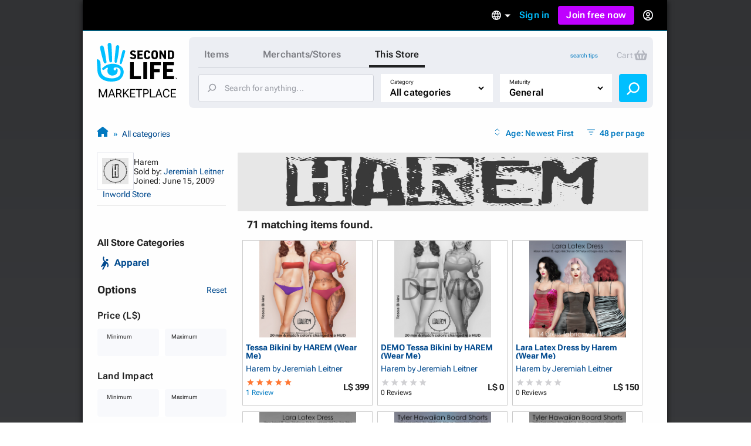

--- FILE ---
content_type: text/html; charset=utf-8
request_url: https://marketplace.secondlife.com/stores/76322?lang=en-US
body_size: 28590
content:
<!DOCTYPE html>
<html lang="en-US" class="no-js">
<head>
  <meta charset="UTF-8">
  <meta name="viewport" content="width=device-width, initial-scale=1">
  <script>(function(w,d,s,l,i){w[l]=w[l]||[];w[l].push({'gtm.start':new Date().getTime(),event:'gtm.js'});var f=d.getElementsByTagName(s)[0],j=d.createElement(s),dl=l!='dataLayer'?'&l='+l:'';j.async=true;j.src='https://radix.secondlife.com/gtm.js?id='+i+dl+'';f.parentNode.insertBefore(j,f);})(window,document,'script','dataLayer', 'GTM-MFW9KQS');</script>

  <title>Second Life Marketplace - Harem by Jeremiah Leitner</title>
  <link rel="stylesheet" media="screen" href="https://marketplace.secondlife.com/assets/screen-99c5ebb6faa041876ec20ec60dcffe94ac5e052da8ac7e2c528c9fee228e1a4c.css" />
  <script src="https://marketplace.secondlife.com/assets/application-53d3a3cf40e8f6049a9f2356c0a06320762a4ef00a09e44b35c66b35a60139c2.js"></script>
  <meta name="csrf-param" content="authenticity_token" />
<meta name="csrf-token" content="gkTy0n1JK4aVunFTt+TuK2xYQlCNbVzpFDBb5jxNxwTiVo0n92snoU5ePA23i28C4zvjQJe8AzQITGSZJFINKA==" />
    <meta name="csrf-param" content="authenticity_token" />
<meta name="csrf-token" content="TScRXPuz4ZLQP7c7aswhua+HSUv3Eyn4d5JrJSZmNl8tNW6pcZHttQvb+mVqo6CQIOToW+3CdiVr7lRaPnn8cw==" />

</head>
<body class="stores stores_show">
<!-- Google Tag Manager (noscript) -->
<noscript><iframe src="https://radix.secondlife.com/ns.html?id=GTM-MFW9KQS" height="0" width="0" style="display:none;visibility:hidden"></iframe></noscript>
<!-- End Google Tag Manager (noscript) -->

<div id="body-shadow-repeating">
  <div id="body-shadow-fade">
    <div id="centered-page">

      <nav class='header'>
  <a class='nav__home' href='/?lang=en-US'>
    <svg width="20" height="28" viewBox="0 0 20 28" fill="none" xmlns="http://www.w3.org/2000/svg">
<path d="M9.77505 27.0387C8.58211 27.0597 7.41017 26.9213 6.25504 26.6236C5.33513 26.3846 4.48243 25.9905 3.68014 25.4957C2.94925 25.0429 2.29817 24.4852 1.79412 23.7724C0.924613 22.5439 0.533967 21.1645 0.420554 19.6886C0.365948 18.9968 0.370148 18.2965 0.323943 17.6005C0.239933 16.3175 0.139121 15.0303 0.0551113 13.7473C0.0257078 13.2735 0.0173068 12.7997 0.000504869 12.3259C-0.00789612 12.133 0.0887152 12.0492 0.277737 12.045C0.912012 12.0282 1.38667 12.3385 1.78571 12.7829C2.20996 13.2567 2.40319 13.8437 2.47039 14.4601C2.5418 15.1603 2.57961 15.8605 2.60481 16.5649C2.63421 17.416 2.61321 18.2672 2.65522 19.1142C2.70562 20.1372 2.90305 21.1351 3.49111 22.0072C3.96577 22.7116 4.56644 23.3028 5.30573 23.7389C6.37265 24.372 7.54879 24.6529 8.76273 24.7745C9.43481 24.8416 10.1153 24.871 10.7916 24.8584C12.0097 24.8374 13.1438 24.481 14.2066 23.9024C14.9459 23.4957 15.5297 22.9129 15.8154 22.1037C15.9498 21.7263 16.0338 21.3238 16.0674 20.9255C16.1136 20.4014 16.0926 19.8731 15.9078 19.3573C15.6977 18.762 15.3449 18.2923 14.8072 17.9863C14.1982 17.6425 13.5387 17.4328 12.8288 17.4538C12.4718 17.4622 12.1273 17.5292 11.7955 17.6886C11.1948 17.9779 11.178 19.0219 11.6527 19.3531C12.1063 19.6676 12.6902 19.4999 12.9128 19.1393C12.9842 19.0261 12.959 18.8332 12.9338 18.6823C12.9086 18.5439 12.8708 18.3972 13.001 18.3259C13.1102 18.2672 13.2741 18.2378 13.3875 18.2714C13.7277 18.372 13.9335 18.632 14.0091 18.9716C14.2108 19.8773 14.068 20.7368 13.5471 21.5083C13.0514 22.2462 12.3332 22.6823 11.4721 22.8835C10.8504 23.0261 10.2287 23.0303 9.60703 22.8877C8.98956 22.7452 8.4603 22.4433 8.03185 21.9905C7.10354 21.0051 6.99433 19.8521 7.35137 18.6068C7.40597 18.4181 7.46898 18.2336 7.50259 18.0408C7.54879 17.806 7.44798 17.7053 7.21275 17.6886C6.86411 17.6634 6.57008 17.806 6.30124 18.003C5.83499 18.3427 5.38554 18.7074 4.91088 19.0387C4.37742 19.4077 3.81035 19.1938 3.62553 18.5775C3.52052 18.2253 3.71794 17.9905 3.96157 17.785C4.33121 17.4747 4.69666 17.1645 5.0831 16.8793C5.94 16.2462 6.85991 15.7515 7.89743 15.458C9.03576 15.1351 10.1867 15.0177 11.3544 15.068C12.0937 15.1016 12.8204 15.2357 13.5387 15.4328C14.2612 15.6341 14.9459 15.9192 15.5885 16.3091C16.4244 16.8123 17.1637 17.416 17.609 18.3091C17.9156 18.9213 18.0836 19.5754 18.1214 20.2546C18.2306 22.242 17.4494 23.8563 16.0296 25.2022C15.2609 25.9318 14.3242 26.3469 13.3119 26.611C12.1105 26.9297 11.0688 27.0555 9.77505 27.0387Z" fill="#00BFFF"/>
<path d="M10.321 12.9716C10.3168 13.1393 10.3 13.307 10.2622 13.4663C10.1655 13.8647 9.8043 14.133 9.38425 14.1372C8.9894 14.1414 8.60716 13.873 8.52315 13.4747C8.40553 12.9296 8.32153 12.3804 8.23332 11.8311C8.16191 11.3992 8.0989 10.9674 8.04429 10.5313C7.96028 9.83529 7.88047 9.13508 7.80907 8.43907C7.74186 7.79756 7.67465 7.15185 7.61164 6.51034C7.56124 5.99042 7.51083 5.47051 7.47723 4.95059C7.42262 4.04912 7.37221 3.14346 7.34281 2.2378C7.32181 1.67176 7.62844 1.2357 8.1241 1.04702C8.62816 0.854149 9.20363 0.979935 9.53967 1.42019C9.69509 1.62564 9.8169 1.90237 9.8463 2.15813C9.93451 2.97155 9.98912 3.79336 10.0311 4.61516C10.0983 5.9485 10.1529 7.28602 10.2075 8.61936C10.2201 8.92544 10.2369 9.23152 10.2369 9.5376C10.321 11.2483 10.3252 12.5565 10.321 12.9716Z" fill="#00BFFF"/>
<path d="M2.18483 4.20839C2.16803 3.27757 2.96192 2.51027 3.79362 2.8457C4.28088 3.04277 4.54551 3.38658 4.65892 3.88554C4.86055 4.75765 5.10838 5.62139 5.2932 6.50189C5.53263 7.64235 5.74685 8.7912 5.94847 9.94005C6.10809 10.8373 6.22571 11.7388 6.36852 12.6403C6.42733 13.0092 6.49454 13.3656 6.52394 13.7514C6.56595 14.2923 6.37272 14.5313 6.11649 14.6696C5.71745 14.8876 5.3352 14.7619 5.05797 14.5564C4.80594 14.3719 4.67572 14.0952 4.58331 13.8059C4.41109 13.2608 4.24727 12.7157 4.09186 12.1665C3.81882 11.1979 3.54579 10.2252 3.29796 9.24823C3.01653 8.14969 2.7519 7.04697 2.50407 5.94424C2.36125 5.29434 2.18483 4.43061 2.18483 4.20839Z" fill="#00BFFF"/>
<path d="M12.1147 11.3028C12.1567 10.7955 12.1693 10.2882 12.2155 9.78083C12.3163 8.70745 12.4255 7.63407 12.539 6.56489C12.6314 5.70115 12.7322 4.83742 12.8498 3.97788C12.8918 3.6718 12.9464 3.34895 13.0892 3.08061C13.3244 2.62778 13.8453 2.4391 14.3074 2.56488C14.8072 2.69905 15.1517 3.13092 15.1391 3.68438C15.1307 4.11205 15.0551 4.53973 15.0088 4.9674C14.9332 5.65923 14.8618 6.35105 14.7694 7.03868C14.6812 7.70116 14.5804 8.35944 14.4754 9.01772C14.3704 9.68439 14.2654 10.3511 14.1351 11.0093C13.9503 11.9444 13.7613 12.8752 13.5387 13.8018C13.4421 14.1959 13.1102 14.4643 12.6104 14.3846C12.2701 14.3301 11.9761 13.9695 11.9677 13.5838C11.9635 13.4789 11.9677 13.3741 11.9677 13.2693C11.9593 13.2777 12.0643 11.9611 12.1147 11.3028Z" fill="#00BFFF"/>
<path d="M18.2389 5.76843C18.8563 5.76843 19.2974 6.30512 19.1546 6.9089C18.9571 7.71812 18.7597 8.53154 18.5245 9.33238C18.1507 10.6112 17.7474 11.8858 17.3484 13.1605C17.1719 13.7181 16.9787 14.2674 16.7771 14.8167C16.6259 15.2276 16.3108 15.3869 15.9202 15.2779C15.6346 15.1982 15.4035 14.8376 15.4623 14.5441C15.6598 13.542 15.8446 12.5357 16.0672 11.5378C16.3486 10.2716 16.6637 9.00953 16.9745 7.75166C17.0837 7.29883 17.2265 6.85439 17.3568 6.40994C17.466 6.0242 17.823 5.76843 18.2389 5.76843Z" fill="#00BFFF"/>
</svg>

    <h3>Marketplace</h3>
  </a>

  

    <div class='nav__signed-out'>
  <div class="dropdown language-dropdown"><span class="dropdown-button">    <svg width="16" height="16" viewBox="0 0 16 16" fill="none" xmlns="http://www.w3.org/2000/svg">
<path d="M7.992 0C3.576 0 0 3.584 0 8C0 12.416 3.576 16 7.992 16C12.416 16 16 12.416 16 8C16 3.584 12.416 0 7.992 0ZM13.536 4.8H11.176C10.92 3.8 10.552 2.84 10.072 1.952C11.544 2.456 12.768 3.48 13.536 4.8ZM8 1.632C8.664 2.592 9.184 3.656 9.528 4.8H6.472C6.816 3.656 7.336 2.592 8 1.632ZM1.808 9.6C1.68 9.088 1.6 8.552 1.6 8C1.6 7.448 1.68 6.912 1.808 6.4H4.512C4.448 6.928 4.4 7.456 4.4 8C4.4 8.544 4.448 9.072 4.512 9.6H1.808ZM2.464 11.2H4.824C5.08 12.2 5.448 13.16 5.928 14.048C4.456 13.544 3.232 12.528 2.464 11.2ZM4.824 4.8H2.464C3.232 3.472 4.456 2.456 5.928 1.952C5.448 2.84 5.08 3.8 4.824 4.8ZM8 14.368C7.336 13.408 6.816 12.344 6.472 11.2H9.528C9.184 12.344 8.664 13.408 8 14.368ZM9.872 9.6H6.128C6.056 9.072 6 8.544 6 8C6 7.456 6.056 6.92 6.128 6.4H9.872C9.944 6.92 10 7.456 10 8C10 8.544 9.944 9.072 9.872 9.6ZM10.072 14.048C10.552 13.16 10.92 12.2 11.176 11.2H13.536C12.768 12.52 11.544 13.544 10.072 14.048ZM11.488 9.6C11.552 9.072 11.6 8.544 11.6 8C11.6 7.456 11.552 6.928 11.488 6.4H14.192C14.32 6.912 14.4 7.448 14.4 8C14.4 8.552 14.32 9.088 14.192 9.6H11.488Z" fill="#B6B6B6"/>
</svg>

    <span class="marker dropdown-marker"></span>
</span><div class="dropdown-content">      <a href="/en-US/stores/76322?lang=en-US">English</a>
      <a href="/ja-JP/stores/76322?lang=ja-JP">日本語</a>
      <a href="/de-DE/stores/76322?lang=de-DE">Deutsch</a>
      <a href="/fr-FR/stores/76322?lang=fr-FR">Français</a>
      <a href="/pt-BR/stores/76322?lang=pt-BR">Português</a>
      <a href="/es-ES/stores/76322?lang=es-ES">Español</a>
</div></div>
  <a class="nav__signin label1" href="https://id.secondlife.com/openid/login?return_to=https%3A%2F%2Fmarketplace.secondlife.com%2Fstores%2F76322%3Flang%3Den-US&amp;language=en-US&amp;show_join=true">Sign in</a>
  <a class="button--new navbar__join" href="https://join.secondlife.com/?lang=en-US">Join free now</a>
  <div class="dropdown signedout-dropdown"><span class="dropdown-button">    <svg width="17" height="18" viewBox="0 0 17 18" fill="none" xmlns="http://www.w3.org/2000/svg">
<path d="M8.5 18C7.21486 18.0038 5.94596 17.6959 4.79064 17.0999C4.36781 16.8822 3.96268 16.6278 3.5794 16.3394L3.46295 16.2494C2.40881 15.4256 1.54696 14.357 0.943575 13.1255C0.319457 11.851 -0.00424377 10.4356 4.20091e-05 8.99996C4.20091e-05 4.02942 3.80563 0 8.5 0C13.1944 0 17 4.02942 17 8.99996C17.0042 10.4349 16.6808 11.8497 16.0573 13.1237C15.4547 14.3544 14.5941 15.4227 13.5413 16.2467C13.1442 16.5545 12.7227 16.8255 12.2816 17.0567L12.2136 17.0927C11.0576 17.6919 9.78711 18.0022 8.5 18ZM8.5 13.4999C7.22627 13.4973 6.05854 14.2506 5.47658 15.4502C7.38175 16.4494 9.61825 16.4494 11.5234 15.4502V15.4457C10.9407 14.2474 9.77296 13.4958 8.5 13.4999ZM8.5 11.7C10.3412 11.7025 12.0389 12.7531 12.9446 14.4503L12.9574 14.4386L12.9693 14.4278L12.9548 14.4413L12.9463 14.4485C15.0959 12.4821 15.8646 9.30807 14.8738 6.48907C13.883 3.67007 11.3416 1.80028 8.50085 1.80028C5.6601 1.80028 3.1187 3.67007 2.12791 6.48907C1.13713 9.30807 1.90577 12.4821 4.05539 14.4485C4.96171 12.7521 6.65923 11.7023 8.5 11.7ZM8.5 10.8C6.62225 10.8 5.10003 9.18819 5.10003 7.19997C5.10003 5.21175 6.62225 3.59999 8.5 3.59999C10.3778 3.59999 11.9 5.21175 11.9 7.19997C11.9 8.15475 11.5418 9.07042 10.9041 9.74555C10.2665 10.4207 9.40173 10.8 8.5 10.8ZM8.5 5.39998C7.56113 5.39998 6.80002 6.20586 6.80002 7.19997C6.80002 8.19408 7.56113 8.99996 8.5 8.99996C9.43888 8.99996 10.2 8.19408 10.2 7.19997C10.2 6.20586 9.43888 5.39998 8.5 5.39998Z" fill="#00BFFF"/>
</svg>

</span><div class="dropdown-content">    <a class="nav__signin" href="https://id.secondlife.com/openid/login?return_to=https%3A%2F%2Fmarketplace.secondlife.com%2Fstores%2F76322%3Flang%3Den-US&amp;language=en-US&amp;show_join=true">Sign in</a>
    <a class="button--new navbar__join" href="https://join.secondlife.com/?lang=en-US">Join free now</a>
</div></div>
</div>

</nav>


      <div id="canvas-container">
        <div id="canvas">
          <div id="marketplace-toolbar">
            <div class="logo"><a alt="Second Life Marketplace" href="/en-US"><svg width="137" height="98" viewBox="0 0 137 98" fill="none" xmlns="http://www.w3.org/2000/svg">
<g clip-path="url(#clip0_3152_4353)">
<path d="M24.6864 66C21.6735 66.0531 18.7137 65.7028 15.7963 64.9492C13.473 64.3442 11.3195 63.3465 9.29323 62.094C7.44732 60.9476 5.80298 59.5359 4.52995 57.7315C2.33396 54.6215 1.34735 51.1293 1.06092 47.3931C0.923006 45.6417 0.933615 43.8691 0.81692 42.1072C0.604747 38.8592 0.35014 35.6006 0.137967 32.3526C0.0637062 31.1531 0.042489 29.9537 5.43784e-05 28.7543C-0.0211629 28.266 0.222836 28.0538 0.700225 28.0431C2.30213 28.0007 3.50091 28.7861 4.50873 29.9113C5.5802 31.1107 6.0682 32.5967 6.23794 34.157C6.41828 35.9296 6.51376 37.7022 6.57741 39.4854C6.65167 41.6401 6.59863 43.7948 6.70472 45.9389C6.83202 48.5288 7.33063 51.055 8.81584 53.2628C10.0146 55.046 11.5316 56.5427 13.3988 57.6466C16.0934 59.2493 19.0638 59.9605 22.1297 60.2683C23.8271 60.4381 25.5457 60.5124 27.2537 60.4806C30.3302 60.4275 33.1945 59.5253 35.8785 58.0605C37.7456 57.0309 39.2202 55.5555 39.9416 53.507C40.2811 52.5517 40.4932 51.5327 40.5781 50.5243C40.6948 49.1975 40.6418 47.8601 40.175 46.5546C39.6446 45.0473 38.7534 43.8585 37.3955 43.0837C35.8573 42.2133 34.1917 41.6826 32.3988 41.7357C31.4971 41.7569 30.6272 41.9267 29.7891 42.3301C28.2721 43.0624 28.2297 45.7054 29.4284 46.5439C30.5742 47.34 32.0488 46.9154 32.611 46.0026C32.7914 45.716 32.7277 45.2278 32.6641 44.8457C32.6004 44.4954 32.5049 44.1239 32.8338 43.9434C33.1096 43.7948 33.5234 43.7205 33.8098 43.8054C34.6691 44.0602 35.1889 44.7183 35.3799 45.578C35.8891 47.8707 35.5284 50.0467 34.2129 51.9997C32.9611 53.8678 31.147 54.9717 28.9723 55.4812C27.4022 55.8421 25.8321 55.8527 24.262 55.4918C22.7026 55.131 21.3659 54.3667 20.2838 53.2204C17.9393 50.726 17.6634 47.8071 18.5652 44.6546C18.7031 44.1769 18.8622 43.7099 18.9471 43.2217C19.0638 42.6273 18.8092 42.3725 18.2151 42.3301C17.3346 42.2664 16.592 42.6273 15.913 43.1261C14.7355 43.9859 13.6003 44.9093 12.4016 45.7479C11.0543 46.6819 9.62209 46.1406 9.15531 44.5803C8.8901 43.6887 9.3887 43.0943 10.004 42.5742C10.9376 41.7887 11.8605 41.0033 12.8365 40.2815C15.0007 38.6787 17.324 37.4262 19.9443 36.6832C22.8192 35.8659 25.726 35.5687 28.6752 35.6961C30.5423 35.781 32.3776 36.1207 34.1917 36.6195C36.0164 37.129 37.7456 37.8508 39.3687 38.8379C41.4799 40.1117 43.347 41.6401 44.4715 43.901C45.2459 45.4507 45.6703 47.1065 45.7657 48.826C46.0416 53.8572 44.0684 57.9438 40.4826 61.351C38.5413 63.1979 36.1755 64.2487 33.6188 64.9174C30.5848 65.7241 27.9538 66.0425 24.6864 66Z" fill="#00BFFF"/>
<path d="M112.993 47.4567C112.993 42.8076 113.003 38.1691 112.982 33.52C112.982 33.0212 113.131 32.8938 113.619 32.9044C119.347 32.915 125.065 32.9256 130.794 32.9044C131.324 32.9044 131.494 33.053 131.473 33.5943C131.43 34.9742 131.441 36.3541 131.473 37.7233C131.484 38.2116 131.314 38.3071 130.868 38.3071C127.261 38.2965 123.665 38.3071 120.058 38.2859C119.549 38.2859 119.4 38.4133 119.411 38.9227C119.443 40.6529 119.443 42.383 119.411 44.1132C119.4 44.5165 119.528 44.612 119.909 44.6014C122.933 44.5908 125.956 44.6014 128.969 44.5802C129.447 44.5802 129.627 44.7076 129.616 45.2064C129.585 46.5969 129.585 47.998 129.616 49.3885C129.627 49.8661 129.468 49.9829 129.012 49.9829C126.031 49.9617 123.039 49.9829 120.058 49.9617C119.559 49.9617 119.39 50.0784 119.4 50.5985C119.432 52.4136 119.432 54.2393 119.4 56.0543C119.39 56.5107 119.496 56.6487 119.984 56.6487C123.644 56.6275 127.293 56.6487 130.953 56.6275C131.473 56.6275 131.664 56.723 131.643 57.2856C131.6 58.6654 131.611 60.0453 131.643 61.4146C131.653 61.8922 131.483 62.0196 131.027 62.009C125.214 61.9983 119.4 61.9983 113.587 62.009C113.078 62.009 112.971 61.8285 112.971 61.3615C113.003 56.7442 112.993 52.1058 112.993 47.4567Z" fill="black"/>
<path d="M91.0753 47.414C91.0753 42.8074 91.0859 38.1901 91.0647 33.5835C91.0647 33.0634 91.1814 32.8936 91.733 32.8936C97.3556 32.9148 102.968 32.9042 108.59 32.9042C109.29 32.9042 109.29 32.9042 109.29 33.6153C109.29 34.974 109.269 36.3326 109.301 37.6912C109.312 38.1689 109.142 38.2963 108.696 38.2963C105.195 38.2856 101.705 38.3069 98.2043 38.275C97.6527 38.275 97.536 38.4342 97.5466 38.9543C97.5784 40.6845 97.5572 42.4146 97.5572 44.1448C97.5572 44.8135 97.5572 44.8135 98.2573 44.8135C101.047 44.8135 103.837 44.8135 106.628 44.8135C107.37 44.8135 107.37 44.8135 107.37 45.5352C107.37 46.8939 107.36 48.2525 107.381 49.6112C107.391 50.057 107.243 50.1949 106.797 50.1843C103.933 50.1631 101.069 50.1843 98.2149 50.1631C97.7163 50.1631 97.536 50.2374 97.536 50.8106C97.5678 54.3239 97.536 57.8373 97.5678 61.3506C97.5678 61.8707 97.4193 61.9981 96.9101 61.9875C95.1596 61.9556 93.4092 61.9556 91.6588 61.9875C91.1814 61.9981 91.0647 61.8495 91.0647 61.3825C91.0859 56.744 91.0753 52.0843 91.0753 47.414Z" fill="black"/>
<path d="M56.629 47.499C56.629 42.8712 56.629 38.2433 56.629 33.6261C56.629 32.9149 56.629 32.9149 57.3186 32.9149C59.0266 32.9149 60.7452 32.9361 62.4532 32.9043C62.9624 32.8937 63.1109 33.0529 63.1109 33.5624C63.1003 41.0349 63.1003 48.4968 63.1003 55.9693C63.1003 56.6592 63.1003 56.6592 63.7686 56.6592C67.4074 56.6592 71.0462 56.6698 74.6849 56.6486C75.1199 56.6486 75.279 56.7547 75.2684 57.2112C75.2472 58.6229 75.2472 60.0346 75.2684 61.4463C75.279 61.9239 75.0987 62.0407 74.6531 62.0407C68.8608 62.0301 63.0685 62.0301 57.2761 62.0407C56.7563 62.0407 56.6184 61.8815 56.6184 61.3826C56.629 56.7441 56.629 52.1269 56.629 47.499Z" fill="black"/>
<path d="M26.0656 30.3886C26.055 30.8132 26.0125 31.2378 25.9171 31.6411C25.6731 32.6495 24.7607 33.3288 23.6999 33.3394C22.7027 33.35 21.7373 32.6707 21.5251 31.6624C21.2281 30.2825 21.0159 28.892 20.7931 27.5015C20.6127 26.4083 20.4536 25.315 20.3157 24.2111C20.1035 22.4491 19.902 20.6765 19.7216 18.9145C19.5519 17.2905 19.3821 15.6559 19.223 14.0319C19.0957 12.7157 18.9684 11.3996 18.8835 10.0834C18.7456 7.8013 18.6183 5.50861 18.5441 3.21591C18.491 1.78297 19.2655 0.679077 20.5173 0.201432C21.7903 -0.286828 23.2437 0.0316021 24.0924 1.14611C24.4849 1.66621 24.7926 2.36676 24.8668 3.01423C25.0896 5.07342 25.2275 7.15383 25.3336 9.23424C25.5033 12.6096 25.6412 15.9956 25.7792 19.3709C25.811 20.1458 25.8534 20.9206 25.8534 21.6955C26.0656 26.0261 26.0762 29.3378 26.0656 30.3886Z" fill="#00BFFF"/>
<path d="M85.8558 47.5097C85.8558 52.1163 85.8452 56.723 85.8665 61.3296C85.8665 61.8815 85.6861 62.0195 85.1663 62.0089C83.4052 61.9771 81.6336 61.9877 79.8725 62.0089C79.4482 62.0089 79.2891 61.9134 79.2891 61.4464C79.2997 52.127 79.2997 42.8076 79.2891 33.4882C79.2891 33.0317 79.4482 32.915 79.8725 32.915C81.676 32.9256 83.4795 32.9362 85.2724 32.915C85.7498 32.9044 85.8665 33.0848 85.8558 33.5412C85.8452 38.1797 85.8558 42.8394 85.8558 47.5097Z" fill="black"/>
<path d="M5.51653 8.20493C5.4741 5.84855 7.47913 3.90612 9.57964 4.75527C10.8102 5.25414 11.4786 6.12452 11.765 7.38763C12.2742 9.59541 12.9001 11.782 13.3669 14.011C13.9716 16.8981 14.5127 19.8064 15.0219 22.7147C15.425 24.9862 15.722 27.2683 16.0827 29.5504C16.2313 30.4844 16.401 31.3867 16.4753 32.3632C16.5813 33.7324 16.0934 34.3375 15.4462 34.6877C14.4384 35.2397 13.473 34.9212 12.7728 34.4011C12.1363 33.9341 11.8075 33.2336 11.5741 32.5012C11.1391 31.1213 10.7254 29.7414 10.3329 28.351C9.64329 25.899 8.95373 23.4365 8.32782 20.9634C7.61704 18.1824 6.9487 15.3908 6.32279 12.5993C5.96209 10.954 5.51653 8.76749 5.51653 8.20493Z" fill="#00BFFF"/>
<path d="M30.5953 26.1641C30.7013 24.8798 30.7332 23.5955 30.8499 22.3111C31.1045 19.5939 31.3803 16.8766 31.6667 14.1699C31.9001 11.9834 32.1547 9.79682 32.4518 7.62087C32.5579 6.84603 32.6958 6.02872 33.0565 5.3494C33.6505 4.20305 34.966 3.72541 36.133 4.04384C37.3954 4.3835 38.2653 5.47678 38.2335 6.87787C38.2123 7.96053 38.0213 9.0432 37.9046 10.1259C37.7137 11.8772 37.5333 13.6286 37.2999 15.3693C37.0771 17.0464 36.8225 18.7129 36.5573 20.3793C36.2921 22.067 36.0269 23.7547 35.698 25.4211C35.2312 27.7881 34.7538 30.1445 34.1916 32.4903C33.9476 33.488 33.1095 34.1674 31.8471 33.9657C30.9878 33.8277 30.2452 32.9149 30.224 31.9383C30.2133 31.673 30.224 31.4076 30.224 31.1423C30.2027 31.1635 30.468 27.8306 30.5953 26.1641Z" fill="#00BFFF"/>
<path d="M114.785 21.6003C114.785 18.9361 114.796 16.2719 114.775 13.6077C114.775 13.13 114.913 13.0026 115.369 13.0239C116.037 13.0557 116.716 13.0557 117.385 13.0239C117.798 13.0026 117.915 13.1194 117.915 13.544C117.894 17.0573 117.904 20.5707 117.904 24.084C117.904 25.0499 117.883 26.0264 117.915 26.9923C117.926 27.3426 117.809 27.4381 117.469 27.4275C116.706 27.4063 115.952 27.4063 115.189 27.4275C114.902 27.4381 114.775 27.332 114.626 27.0773C113.099 24.3069 111.56 21.5472 109.948 18.6601C109.937 18.9361 109.916 19.0847 109.916 19.2333C109.916 21.8125 109.905 24.3918 109.927 26.9711C109.927 27.332 109.852 27.4594 109.471 27.4381C108.728 27.4063 107.985 27.4063 107.243 27.4381C106.861 27.4594 106.765 27.3108 106.776 26.9605C106.787 25.2516 106.787 23.5321 106.787 21.8232C106.787 19.1271 106.787 16.4205 106.787 13.7244C106.787 13.0451 106.787 13.0451 107.487 13.0451C108.155 13.0451 108.834 13.0239 109.502 13.0557C109.704 13.0663 109.969 13.2149 110.065 13.3741C111.465 15.8473 112.844 18.3416 114.223 20.8254C114.372 21.1014 114.541 21.3667 114.701 21.6321C114.722 21.6215 114.754 21.6109 114.785 21.6003Z" fill="black"/>
<path d="M120.992 20.2306C120.992 18.0122 120.992 15.7832 120.992 13.5648C120.992 13.257 120.992 13.0234 121.427 13.0234C123.368 13.0553 125.309 13.0128 127.251 13.0871C128.587 13.1402 129.818 13.5648 130.688 14.6793C131.24 15.3904 131.59 16.229 131.611 17.11C131.664 19.201 131.696 21.3026 131.59 23.3936C131.526 24.6992 130.943 25.8349 129.786 26.5886C128.938 27.1405 127.972 27.374 126.975 27.3953C125.118 27.4271 123.273 27.3953 121.416 27.4165C120.96 27.4271 120.992 27.183 120.992 26.8858C120.992 24.678 120.992 22.4596 120.992 20.2306ZM124.249 20.2306C124.249 21.6104 124.259 22.9797 124.238 24.3596C124.238 24.6992 124.312 24.8372 124.673 24.816C125.267 24.7735 125.872 24.8054 126.466 24.7735C127.474 24.7098 128.195 24.1579 128.237 23.1601C128.322 21.1753 128.29 19.1904 128.227 17.2055C128.206 16.4519 127.58 15.8787 126.826 15.7726C126.147 15.677 125.458 15.6983 124.768 15.6452C124.365 15.6133 124.217 15.7301 124.227 16.1653C124.27 17.5133 124.249 18.8719 124.249 20.2306Z" fill="black"/>
<path d="M46.0627 12.1533C47.6222 12.1533 48.7361 13.512 48.3754 15.0404C47.8768 17.089 47.3782 19.1482 46.7841 21.1755C45.8399 24.4129 44.8215 27.6397 43.8136 30.8664C43.3681 32.2781 42.8801 33.6686 42.3709 35.0591C41.989 36.0993 41.1933 36.5026 40.2067 36.2267C39.4853 36.025 38.9018 35.1122 39.0504 34.3691C39.549 31.8323 40.0157 29.2849 40.578 26.7587C41.2888 23.5531 42.0844 20.3582 42.8695 17.1739C43.1453 16.0276 43.506 14.9024 43.8349 13.7773C44.1107 12.8008 45.0124 12.1533 46.0627 12.1533Z" fill="#00BFFF"/>
<path d="M93.0909 20.2838C93.0697 19.0844 93.1546 17.8849 93.2713 16.728C93.4728 14.7537 94.6079 13.5224 96.5069 13.0342C98.0239 12.6414 99.5622 12.6733 101.058 13.1297C102.692 13.6286 103.657 14.7855 103.901 16.4626C104.039 17.4391 104.06 18.4263 104.071 19.4134C104.081 20.7508 104.092 22.0988 103.997 23.4362C103.816 25.9094 102.193 27.3529 99.9229 27.5864C98.2679 27.7563 96.6342 27.7563 95.149 26.8859C94.0775 26.249 93.441 25.2513 93.3031 24.0094C93.1546 22.7463 93.0909 21.5257 93.0909 20.2838ZM96.3478 20.2201C96.3478 21.186 96.3902 22.1307 96.4645 23.0753C96.5918 24.6887 97.6632 25.2301 99.1166 24.9859C100.124 24.8161 100.581 24.3172 100.697 23.2876C100.782 22.5022 100.814 21.7061 100.814 20.91C100.814 19.6894 100.772 18.4793 100.708 17.2693C100.676 16.7174 100.517 16.1654 100.029 15.8364C99.2545 15.3056 98.3952 15.3056 97.5465 15.6347C96.7721 15.9319 96.5281 16.6218 96.4645 17.3754C96.3902 18.3201 96.3478 19.2648 96.3478 20.2201Z" fill="black"/>
<path d="M69.2213 20.2412C69.2213 18.0122 69.2319 15.7938 69.2107 13.5648C69.2107 13.1508 69.3168 13.0234 69.7411 13.0234C72.4569 13.0447 75.1834 13.0341 77.8992 13.0234C78.2599 13.0234 78.3978 13.119 78.3766 13.4905C78.3447 14.0743 78.3447 14.658 78.3766 15.2418C78.3872 15.5921 78.2811 15.6876 77.931 15.6876C76.276 15.6664 74.6105 15.6876 72.9555 15.677C72.563 15.677 72.3827 15.7513 72.4145 16.1971C72.4569 16.8977 72.4569 17.6088 72.4145 18.3094C72.3827 18.7764 72.5736 18.8613 72.9874 18.8613C74.3135 18.8401 75.6395 18.8613 76.955 18.8401C77.3581 18.8295 77.5385 18.925 77.5067 19.3708C77.4642 19.9121 77.4748 20.4641 77.5067 21.016C77.5279 21.3982 77.3794 21.4937 77.0187 21.4937C75.6608 21.4725 74.3028 21.5043 72.9449 21.4725C72.5206 21.4618 72.4039 21.5998 72.4251 22.0138C72.4569 22.7886 72.4569 23.5635 72.4251 24.3383C72.4145 24.6886 72.5206 24.7841 72.8601 24.7841C74.5574 24.7629 76.2548 24.7947 77.9416 24.7629C78.3766 24.7523 78.5463 24.869 78.5145 25.3255C78.4826 25.888 78.4933 26.4506 78.5145 27.0238C78.5251 27.3103 78.4508 27.4377 78.1326 27.4271C75.2894 27.4165 72.4463 27.4165 69.6032 27.4271C69.2213 27.4271 69.2319 27.2254 69.2319 26.9601C69.2213 24.7204 69.2213 22.4808 69.2213 20.2412Z" fill="black"/>
<path d="M61.9546 12.8115C63.7474 12.8221 65.3706 13.236 66.5163 14.7857C66.7709 15.1254 66.7391 15.3058 66.3784 15.5181C65.8055 15.8578 65.2433 16.2187 64.6916 16.6008C64.437 16.7812 64.3309 16.7282 64.14 16.5053C63.3125 15.4969 61.8803 15.136 60.8513 15.6561C59.9071 16.1337 59.7374 17.5773 60.6497 18.0974C61.4241 18.5432 62.3365 18.7449 63.1958 19.0527C63.9702 19.3393 64.7659 19.5622 65.5085 19.9125C66.4632 20.3583 66.9088 21.2499 67.0467 22.237C67.1528 22.9482 67.1422 23.6912 67.0361 24.3917C66.8133 25.9732 65.8373 26.9285 64.3097 27.3425C62.1986 27.9157 60.1299 27.7989 58.1143 26.8967C57.3823 26.5676 56.8518 26.0051 56.4487 25.3258C56.3957 25.2409 56.4275 24.9967 56.5017 24.9543C57.1595 24.5085 57.8278 24.0839 58.5174 23.6912C58.6129 23.6381 58.8887 23.723 58.9629 23.8185C59.9071 25.0816 61.9758 25.3045 63.164 24.8057C63.7368 24.5615 64.002 24.137 64.0233 23.5426C64.0551 22.8526 63.8005 22.3325 63.217 22.1415C62.1668 21.7912 61.0953 21.5152 60.0344 21.1862C59.1645 20.9208 58.3477 20.5281 57.7854 19.7851C56.8412 18.5644 56.7882 17.174 57.1595 15.7622C57.6369 13.9578 59.069 12.9601 61.212 12.8327C61.456 12.7902 61.7106 12.8115 61.9546 12.8115Z" fill="black"/>
<path d="M80.5303 19.9442C80.5303 18.904 80.5833 17.609 80.7531 16.3247C81.0077 14.4247 82.4717 13.2571 84.2645 12.9493C85.633 12.7052 87.0016 12.7583 88.3383 13.2253C90.0675 13.8197 90.7782 15.4225 90.7676 16.9934C90.7676 17.0889 90.5661 17.2481 90.4388 17.2587C89.7174 17.333 88.996 17.3649 88.2746 17.4392C87.9351 17.471 87.829 17.3543 87.7442 17.0358C87.4047 15.709 86.4075 15.1783 85.092 15.5604C84.2963 15.794 83.9144 16.4096 83.9038 17.1314C83.872 19.2755 83.8932 21.4302 83.9569 23.5743C83.9781 24.296 84.4661 24.7631 85.2087 24.9541C86.5136 25.2938 87.5744 24.71 87.9457 23.4151C87.9882 23.2877 88.1685 23.086 88.2746 23.0966C89.0278 23.1497 89.781 23.2664 90.5342 23.3195C90.9904 23.3514 91.0647 23.5637 91.0116 23.9776C90.7676 25.9519 89.6856 27.0876 87.5214 27.5122C86.3226 27.7457 85.1026 27.7563 83.9038 27.4591C81.9943 26.9815 80.8273 25.6653 80.6576 23.7123C80.5621 22.5553 80.5303 21.5788 80.5303 19.9442Z" fill="black"/>
<path d="M133.637 60.0457H133V59.7485H134.624V60.0457H133.987V61.9882H133.637V60.0457Z" fill="black"/>
<path d="M135.027 59.7373H135.356L136.024 61.2021L136.682 59.7373H137.011V61.9875H136.661V60.5865H136.65L136.162 61.6691H135.865L135.377 60.5865H135.366V61.9875H135.016V59.7373H135.027Z" fill="black"/>
</g>
<path d="M3.61133 93V78.7812H5.89648L10.1055 89.6016C10.1836 89.8034 10.2552 90.0117 10.3203 90.2266C10.3919 90.4349 10.4538 90.64 10.5059 90.8418H10.584C10.6296 90.64 10.6849 90.4349 10.75 90.2266C10.8216 90.0117 10.8965 89.8034 10.9746 89.6016L15.1836 78.7812H17.4785V93H15.7695V82.6094C15.7695 82.4076 15.7695 82.1829 15.7695 81.9355C15.776 81.6882 15.7923 81.4635 15.8184 81.2617H15.75C15.7109 81.4635 15.6491 81.6882 15.5645 81.9355C15.4863 82.1829 15.4082 82.4076 15.3301 82.6094L11.2969 93H9.75391L5.70117 82.6094C5.62305 82.4076 5.54492 82.1797 5.4668 81.9258C5.38867 81.6654 5.33333 81.444 5.30078 81.2617H5.22266C5.24219 81.444 5.25521 81.6654 5.26172 81.9258C5.27474 82.1797 5.28125 82.4076 5.28125 82.6094V93H3.61133ZM19.2363 93L24.4902 78.6934H26.1504L31.4043 93H29.5684L25.7012 82.1016C25.623 81.8802 25.5547 81.6686 25.4961 81.4668C25.444 81.265 25.3919 81.0566 25.3398 80.8418H25.252C25.1999 81.0566 25.1445 81.265 25.0859 81.4668C25.0273 81.6686 24.959 81.8802 24.8809 82.1016L20.9941 93H19.2363ZM21.4727 89.2402L22.0098 87.7852H28.6016L29.1289 89.2402H21.4727ZM33.0059 93V78.7812H37.4883C38.9792 78.7812 40.125 79.1621 40.9258 79.9238C41.7331 80.679 42.1367 81.6849 42.1367 82.9414C42.1367 84.1979 41.7331 85.2168 40.9258 85.998C40.125 86.7728 38.9792 87.1602 37.4883 87.1602H34.7734V93H33.0059ZM34.7734 85.7051H37.4883C38.5625 85.7051 39.3112 85.4382 39.7344 84.9043C40.1576 84.3704 40.3691 83.7161 40.3691 82.9414C40.3691 82.1667 40.1576 81.5221 39.7344 81.0078C39.3112 80.487 38.5625 80.2266 37.4883 80.2266H34.7734V85.7051ZM40.8965 93L37.4199 86.4375L39.1875 86.1738L42.8691 93H40.8965ZM44.8223 93V78.7812H46.5898V85.8027L52.8301 78.7812H54.9492L46.5898 88.0293V93H44.8223ZM53.2207 93L47.7617 85.6074L48.9043 84.3672L55.3887 93H53.2207ZM56.7559 93V78.7812H65.4277V80.2461H58.5234V84.9336H64.5293V86.3984H58.5234V91.5352H65.5254V93H56.7559ZM66.5898 80.2461V78.7812H77.3613V80.2461H72.8594V93H71.0918V80.2461H66.5898ZM79.1973 93V78.7812H83.7578C85.2878 78.7812 86.4596 79.1751 87.2734 79.9629C88.0872 80.7441 88.4941 81.7793 88.4941 83.0684C88.4941 84.3574 88.0872 85.4023 87.2734 86.2031C86.4596 86.9974 85.2878 87.3945 83.7578 87.3945H80.9648V93H79.1973ZM80.9648 85.9297H83.7578C84.8581 85.9297 85.6263 85.653 86.0625 85.0996C86.5052 84.5397 86.7266 83.8626 86.7266 83.0684C86.7266 82.2741 86.5052 81.6068 86.0625 81.0664C85.6263 80.5195 84.8581 80.2461 83.7578 80.2461H80.9648V85.9297ZM90.6035 93V78.7812H92.3711V91.5352H98.9824V93H90.6035ZM99.6465 93L104.9 78.6934H106.561L111.814 93H109.979L106.111 82.1016C106.033 81.8802 105.965 81.6686 105.906 81.4668C105.854 81.265 105.802 81.0566 105.75 80.8418H105.662C105.61 81.0566 105.555 81.265 105.496 81.4668C105.438 81.6686 105.369 81.8802 105.291 82.1016L101.404 93H99.6465ZM101.883 89.2402L102.42 87.7852H109.012L109.539 89.2402H101.883ZM112.771 86.3301V85.4512C112.771 83.2311 113.318 81.5189 114.412 80.3145C115.512 79.1035 116.889 78.498 118.543 78.498C120.203 78.498 121.499 78.9538 122.43 79.8652C123.361 80.7767 123.826 81.8932 123.826 83.2148V83.3418H122.059V83.2148C122.059 82.2708 121.766 81.5026 121.18 80.9102C120.6 80.3112 119.721 80.0117 118.543 80.0117C117.371 80.0117 116.414 80.4577 115.672 81.3496C114.93 82.2415 114.559 83.6087 114.559 85.4512V86.3301C114.559 88.0423 114.93 89.377 115.672 90.334C116.414 91.291 117.374 91.7695 118.553 91.7695C119.666 91.7695 120.506 91.4701 121.072 90.8711C121.645 90.2656 121.971 89.4974 122.049 88.5664L122.059 88.4395H123.826L123.816 88.5762C123.706 89.8848 123.214 90.998 122.342 91.916C121.469 92.8275 120.203 93.2832 118.543 93.2832C116.863 93.2832 115.48 92.6777 114.393 91.4668C113.312 90.2559 112.771 88.5436 112.771 86.3301ZM126.268 93V78.7812H134.939V80.2461H128.035V84.9336H134.041V86.3984H128.035V91.5352H135.037V93H126.268Z" fill="black"/>
<defs>
<clipPath id="clip0_3152_4353">
<rect width="137" height="66" fill="white"/>
</clipPath>
</defs>
</svg>
</a></div>
              <div class="search-container">

  <div class="search-desktop">
    <div class="marketplace-tabs"><div class="tab-container"><div class="tab-headers"><div class="tab-header label1 ">Items</div><div class="tab-header label1 ">Merchants/Stores</div><div class="tab-header label1  selected">This Store</div></div><div class="sidebar-content"><div class='sidebar'>
  <div class='tip-container'>
    <a href='javascript:void(0);' class='search-tips'>search tips</a>
    <div class='search-tips-content'>
      <ul>
        <li>Boolean operators like AND, OR, and NOT can help you get better search results.</li>
        <li>Search for multi-word phrases using quotes, such as &quot;clothing store&quot;.</li>
        <li>Find partial matches using asterisks: sail* will match sailboat and sailing.</li>
    </div>
  </div>

  <div class="marketplace-cart">
    <a href="/en-US/cart">

      <span class='cart-summary-desktop'>Cart&nbsp;</span>

      <span class='cart-count'>
      </span>

      <span class='cart-count-mobile'>
      </span>

      <svg width="22" height="18" viewBox="0 0 22 18" fill="none" xmlns="http://www.w3.org/2000/svg">
<path fill-rule="evenodd" clip-rule="evenodd" d="M8.72186 2.31949C9.03901 1.7909 8.86761 1.10529 8.33902 0.788135C7.81043 0.470981 7.12482 0.642384 6.80766 1.17097L3.78435 6.20983H1.34305C0.628991 6.20983 0.0985713 6.87106 0.253473 7.56812L2.04352 15.6233C2.27049 16.6447 3.1764 17.3714 4.22268 17.3714H18.0037C19.05 17.3714 19.9559 16.6447 20.1829 15.6233L21.9729 7.56812C22.1278 6.87106 21.5974 6.20983 20.8834 6.20983H18.442L15.4187 1.17097C15.1016 0.642384 14.416 0.470981 13.8874 0.788135C13.3588 1.10529 13.1874 1.7909 13.5045 2.31949L15.8387 6.20983H6.38765L8.72186 2.31949ZM5.26252 8.47567C5.86055 8.32616 6.46655 8.68976 6.61606 9.28779L7.73222 13.7524C7.88173 14.3505 7.51813 14.9565 6.9201 15.106C6.32206 15.2555 5.71606 14.8919 5.56656 14.2938L4.4504 9.82921C4.30089 9.23118 4.66449 8.62518 5.26252 8.47567ZM16.9655 8.47567C17.5635 8.62518 17.9271 9.23118 17.7776 9.82921L16.6615 14.2938C16.512 14.8919 15.906 15.2555 15.3079 15.106C14.7099 14.9565 14.3463 14.3505 14.4958 13.7524L15.612 9.28779C15.7615 8.68976 16.3675 8.32616 16.9655 8.47567ZM11.114 8.44235C11.7305 8.44235 12.2302 8.94207 12.2302 9.55851V14.0231C12.2302 14.6396 11.7305 15.1393 11.114 15.1393C10.4976 15.1393 9.99787 14.6396 9.99787 14.0231V9.55851C9.99787 8.94207 10.4976 8.44235 11.114 8.44235Z" fill="#B3B6BF"/>
</svg>

    </a>
  </div>
</div>
</div></div><div class="tab-bodies"><div class="tab-body"><div class="search-items-tab">
  <form action="/en-US/products/search" accept-charset="UTF-8" method="get"><input name="utf8" type="hidden" value="&#x2713;" autocomplete="off" />
    <div class='search-form-container'>
      <div class="form-group search-input">
        <svg width="15" height="15" viewBox="0 0 15 15" fill="none" xmlns="http://www.w3.org/2000/svg">
<path fill-rule="evenodd" clip-rule="evenodd" d="M8.28007 2.3998C5.8942 2.3998 3.96007 4.33393 3.96007 6.7198C3.96007 7.92876 4.45562 9.02053 5.25673 9.80556C6.03671 10.5699 7.10271 11.0398 8.28007 11.0398C10.6659 11.0398 12.6001 9.10567 12.6001 6.7198C12.6001 4.33393 10.6659 2.3998 8.28007 2.3998ZM2.36007 6.7198C2.36007 3.45028 5.01054 0.799805 8.28007 0.799805C11.5496 0.799805 14.2001 3.45028 14.2001 6.7198C14.2001 9.98933 11.5496 12.6398 8.28007 12.6398C6.95065 12.6398 5.72265 12.2009 4.7346 11.4611L1.16058 14.9706L0.0395508 13.829L3.59438 10.3383C2.82103 9.33803 2.36007 8.08226 2.36007 6.7198Z" fill="#9B9EA5"/>
</svg>

        <input id="_search_keywords" type="search" placeholder="Search for anything..." name="search[keywords]" />
      </div>

      <div class="form-group form-group-select">
        <label class="control-label" for="top_search_category_id">Category</label>
        <select id="_search_top_search_category_id" name="search[category_id]"><option value="">All categories</option>
<option value="139">Animals</option>
<option value="853">Animated Objects</option>
<option value="24">Animations</option>
<option value="3">Apparel</option>
<option value="29">Art</option>
<option value="190">Audio and Video</option>
<option value="5">Avatar Accessories</option>
<option value="332">Avatar Appearance</option>
<option value="371">Avatar Components</option>
<option value="462">Breedables</option>
<option value="8">Building and Object Components</option>
<option value="34">Buildings and Other Structures</option>
<option value="9">Business</option>
<option value="83">Celebrations</option>
<option value="4">Complete Avatars</option>
<option value="854">Furry</option>
<option value="867">Gachas</option>
<option value="231">Gadgets</option>
<option value="6">Home and Garden</option>
<option value="32">Miscellaneous</option>
<option value="852">Real Estate</option>
<option value="7">Recreation and Entertainment</option>
<option value="33">Scripts</option>
<option value="199">Services</option>
<option value="238">Used Items</option>
<option value="20">Vehicles</option>
<option value="21">Weapons</option>
<option value="2">Everything Else</option></select>
      </div>

      <div class="form-group form-group-select maturity-level-container">
        <label class="control-label" for="item_maturity_level_select">Maturity</label>
        <select name="search[maturity_level]" id="_search_search_maturity_level"><option class="" selected="selected" value="G">General</option>
<option class="restricted-maturity" value="GM">Moderate, General</option>
<option class="restricted-maturity" value="GMA">Adult, Moderate, General</option>
<option class="restricted-maturity" value="A">Adult</option></select>
      </div>

      <div class='maturity-level-container-mobile'>
        <div class="submit-button-mobile">
          <button type="submit" class="reset-button search-button">
            <svg width="15" height="15" viewBox="0 0 15 15" fill="none" xmlns="http://www.w3.org/2000/svg">
<path fill-rule="evenodd" clip-rule="evenodd" d="M8.28007 2.3998C5.8942 2.3998 3.96007 4.33393 3.96007 6.7198C3.96007 7.92876 4.45562 9.02053 5.25673 9.80556C6.03671 10.5699 7.10271 11.0398 8.28007 11.0398C10.6659 11.0398 12.6001 9.10567 12.6001 6.7198C12.6001 4.33393 10.6659 2.3998 8.28007 2.3998ZM2.36007 6.7198C2.36007 3.45028 5.01054 0.799805 8.28007 0.799805C11.5496 0.799805 14.2001 3.45028 14.2001 6.7198C14.2001 9.98933 11.5496 12.6398 8.28007 12.6398C6.95065 12.6398 5.72265 12.2009 4.7346 11.4611L1.16058 14.9706L0.0395508 13.829L3.59438 10.3383C2.82103 9.33803 2.36007 8.08226 2.36007 6.7198Z" fill="#9B9EA5"/>
</svg>

          </button>
        </div>
      </div>
    </div>

    <div class="submit-button">
      <button type="submit" class="reset-button search-button">
        <svg width="15" height="15" viewBox="0 0 15 15" fill="none" xmlns="http://www.w3.org/2000/svg">
<path fill-rule="evenodd" clip-rule="evenodd" d="M8.28007 2.3998C5.8942 2.3998 3.96007 4.33393 3.96007 6.7198C3.96007 7.92876 4.45562 9.02053 5.25673 9.80556C6.03671 10.5699 7.10271 11.0398 8.28007 11.0398C10.6659 11.0398 12.6001 9.10567 12.6001 6.7198C12.6001 4.33393 10.6659 2.3998 8.28007 2.3998ZM2.36007 6.7198C2.36007 3.45028 5.01054 0.799805 8.28007 0.799805C11.5496 0.799805 14.2001 3.45028 14.2001 6.7198C14.2001 9.98933 11.5496 12.6398 8.28007 12.6398C6.95065 12.6398 5.72265 12.2009 4.7346 11.4611L1.16058 14.9706L0.0395508 13.829L3.59438 10.3383C2.82103 9.33803 2.36007 8.08226 2.36007 6.7198Z" fill="#9B9EA5"/>
</svg>

      </button>
    </div>
</form></div>
</div><div class="tab-body"><form action="/en-US/stores/store_name_search" accept-charset="UTF-8" method="get"><input name="utf8" type="hidden" value="&#x2713;" autocomplete="off" />
  <div class="search-merchant-tab">
    <input id="merchant_search_merchant_search_sort" autocomplete="off" type="hidden" name="search[sort]" />

    <div class="form-group search-input">
      <svg width="15" height="15" viewBox="0 0 15 15" fill="none" xmlns="http://www.w3.org/2000/svg">
<path fill-rule="evenodd" clip-rule="evenodd" d="M8.28007 2.3998C5.8942 2.3998 3.96007 4.33393 3.96007 6.7198C3.96007 7.92876 4.45562 9.02053 5.25673 9.80556C6.03671 10.5699 7.10271 11.0398 8.28007 11.0398C10.6659 11.0398 12.6001 9.10567 12.6001 6.7198C12.6001 4.33393 10.6659 2.3998 8.28007 2.3998ZM2.36007 6.7198C2.36007 3.45028 5.01054 0.799805 8.28007 0.799805C11.5496 0.799805 14.2001 3.45028 14.2001 6.7198C14.2001 9.98933 11.5496 12.6398 8.28007 12.6398C6.95065 12.6398 5.72265 12.2009 4.7346 11.4611L1.16058 14.9706L0.0395508 13.829L3.59438 10.3383C2.82103 9.33803 2.36007 8.08226 2.36007 6.7198Z" fill="#9B9EA5"/>
</svg>

      <input id="merchant_search_keywords" type="search" placeholder="Search for anything..." name="search[keywords]" />
    </div>

    <div class="submit-button">
      <button type="submit" class="reset-button search-button">
        <svg width="15" height="15" viewBox="0 0 15 15" fill="none" xmlns="http://www.w3.org/2000/svg">
<path fill-rule="evenodd" clip-rule="evenodd" d="M8.28007 2.3998C5.8942 2.3998 3.96007 4.33393 3.96007 6.7198C3.96007 7.92876 4.45562 9.02053 5.25673 9.80556C6.03671 10.5699 7.10271 11.0398 8.28007 11.0398C10.6659 11.0398 12.6001 9.10567 12.6001 6.7198C12.6001 4.33393 10.6659 2.3998 8.28007 2.3998ZM2.36007 6.7198C2.36007 3.45028 5.01054 0.799805 8.28007 0.799805C11.5496 0.799805 14.2001 3.45028 14.2001 6.7198C14.2001 9.98933 11.5496 12.6398 8.28007 12.6398C6.95065 12.6398 5.72265 12.2009 4.7346 11.4611L1.16058 14.9706L0.0395508 13.829L3.59438 10.3383C2.82103 9.33803 2.36007 8.08226 2.36007 6.7198Z" fill="#9B9EA5"/>
</svg>

      </button>
    </div>
  </div>
</form></div><div class="tab-body selected"><div class="search-items-tab">
  <form action="/en-US/stores/76322/search" accept-charset="UTF-8" method="get"><input name="utf8" type="hidden" value="&#x2713;" autocomplete="off" />
    <div class='search-form-container'>
      <div class="form-group search-input">
        <svg width="15" height="15" viewBox="0 0 15 15" fill="none" xmlns="http://www.w3.org/2000/svg">
<path fill-rule="evenodd" clip-rule="evenodd" d="M8.28007 2.3998C5.8942 2.3998 3.96007 4.33393 3.96007 6.7198C3.96007 7.92876 4.45562 9.02053 5.25673 9.80556C6.03671 10.5699 7.10271 11.0398 8.28007 11.0398C10.6659 11.0398 12.6001 9.10567 12.6001 6.7198C12.6001 4.33393 10.6659 2.3998 8.28007 2.3998ZM2.36007 6.7198C2.36007 3.45028 5.01054 0.799805 8.28007 0.799805C11.5496 0.799805 14.2001 3.45028 14.2001 6.7198C14.2001 9.98933 11.5496 12.6398 8.28007 12.6398C6.95065 12.6398 5.72265 12.2009 4.7346 11.4611L1.16058 14.9706L0.0395508 13.829L3.59438 10.3383C2.82103 9.33803 2.36007 8.08226 2.36007 6.7198Z" fill="#9B9EA5"/>
</svg>

        <input id="_search_keywords" type="search" placeholder="Search for anything..." name="search[keywords]" />
      </div>

      <div class="form-group form-group-select">
        <label class="control-label" for="top_search_category_id">Category</label>
        <select id="_search_top_search_category_id" name="search[category_id]"><option value="">All categories</option>
<option value="139">Animals</option>
<option value="853">Animated Objects</option>
<option value="24">Animations</option>
<option value="3">Apparel</option>
<option value="29">Art</option>
<option value="190">Audio and Video</option>
<option value="5">Avatar Accessories</option>
<option value="332">Avatar Appearance</option>
<option value="371">Avatar Components</option>
<option value="462">Breedables</option>
<option value="8">Building and Object Components</option>
<option value="34">Buildings and Other Structures</option>
<option value="9">Business</option>
<option value="83">Celebrations</option>
<option value="4">Complete Avatars</option>
<option value="854">Furry</option>
<option value="867">Gachas</option>
<option value="231">Gadgets</option>
<option value="6">Home and Garden</option>
<option value="32">Miscellaneous</option>
<option value="852">Real Estate</option>
<option value="7">Recreation and Entertainment</option>
<option value="33">Scripts</option>
<option value="199">Services</option>
<option value="238">Used Items</option>
<option value="20">Vehicles</option>
<option value="21">Weapons</option>
<option value="2">Everything Else</option></select>
      </div>

      <div class="form-group form-group-select maturity-level-container">
        <label class="control-label" for="store_item_maturity_level_select">Maturity</label>
        <select name="search[maturity_level]" id="_search_search_maturity_level"><option class="" selected="selected" value="G">General</option>
<option class="restricted-maturity" value="GM">Moderate, General</option>
<option class="restricted-maturity" value="GMA">Adult, Moderate, General</option>
<option class="restricted-maturity" value="A">Adult</option></select>
      </div>

      <div class='maturity-level-container-mobile'>
        <div class="submit-button-mobile">
          <button type="submit" class="reset-button search-button">
            <svg width="15" height="15" viewBox="0 0 15 15" fill="none" xmlns="http://www.w3.org/2000/svg">
<path fill-rule="evenodd" clip-rule="evenodd" d="M8.28007 2.3998C5.8942 2.3998 3.96007 4.33393 3.96007 6.7198C3.96007 7.92876 4.45562 9.02053 5.25673 9.80556C6.03671 10.5699 7.10271 11.0398 8.28007 11.0398C10.6659 11.0398 12.6001 9.10567 12.6001 6.7198C12.6001 4.33393 10.6659 2.3998 8.28007 2.3998ZM2.36007 6.7198C2.36007 3.45028 5.01054 0.799805 8.28007 0.799805C11.5496 0.799805 14.2001 3.45028 14.2001 6.7198C14.2001 9.98933 11.5496 12.6398 8.28007 12.6398C6.95065 12.6398 5.72265 12.2009 4.7346 11.4611L1.16058 14.9706L0.0395508 13.829L3.59438 10.3383C2.82103 9.33803 2.36007 8.08226 2.36007 6.7198Z" fill="#9B9EA5"/>
</svg>

          </button>
        </div>
      </div>
    </div>

    <div class="submit-button">
      <button type="submit" class="reset-button search-button">
        <svg width="15" height="15" viewBox="0 0 15 15" fill="none" xmlns="http://www.w3.org/2000/svg">
<path fill-rule="evenodd" clip-rule="evenodd" d="M8.28007 2.3998C5.8942 2.3998 3.96007 4.33393 3.96007 6.7198C3.96007 7.92876 4.45562 9.02053 5.25673 9.80556C6.03671 10.5699 7.10271 11.0398 8.28007 11.0398C10.6659 11.0398 12.6001 9.10567 12.6001 6.7198C12.6001 4.33393 10.6659 2.3998 8.28007 2.3998ZM2.36007 6.7198C2.36007 3.45028 5.01054 0.799805 8.28007 0.799805C11.5496 0.799805 14.2001 3.45028 14.2001 6.7198C14.2001 9.98933 11.5496 12.6398 8.28007 12.6398C6.95065 12.6398 5.72265 12.2009 4.7346 11.4611L1.16058 14.9706L0.0395508 13.829L3.59438 10.3383C2.82103 9.33803 2.36007 8.08226 2.36007 6.7198Z" fill="#9B9EA5"/>
</svg>

      </button>
    </div>
</form></div>
</div></div></div>  </div>

  <div class="search-mobile">
  <div class='search-icon' id="search-icon">
    <svg width="22" height="22" viewBox="0 0 22 22" fill="none" xmlns="http://www.w3.org/2000/svg">
  <path fill-rule="evenodd" clip-rule="evenodd" d="M20.9001 18.6998H1.1001V16.4998H20.9001V18.6998Z" fill="black"/>
  <path fill-rule="evenodd" clip-rule="evenodd" d="M20.9001 12.0998H1.1001V9.89981H20.9001V12.0998Z" fill="black"/>
  <path fill-rule="evenodd" clip-rule="evenodd" d="M20.9001 5.4998H1.1001V3.2998H20.9001V5.4998Z" fill="black"/>
</svg>

  </div>

  <div class="form-group search-input">
    <input type="text" name="keywords" id="keywords" placeholder="Search for anything..." class="mobile-search-input" autocomplete="off" />
  </div>

  <div class='sidebar'>
  <div class='tip-container'>
    <a href='javascript:void(0);' class='search-tips'>search tips</a>
    <div class='search-tips-content'>
      <ul>
        <li>Boolean operators like AND, OR, and NOT can help you get better search results.</li>
        <li>Search for multi-word phrases using quotes, such as &quot;clothing store&quot;.</li>
        <li>Find partial matches using asterisks: sail* will match sailboat and sailing.</li>
    </div>
  </div>

  <div class="marketplace-cart">
    <a href="/en-US/cart">

      <span class='cart-summary-desktop'>Cart&nbsp;</span>

      <span class='cart-count'>
      </span>

      <span class='cart-count-mobile'>
      </span>

      <svg width="22" height="18" viewBox="0 0 22 18" fill="none" xmlns="http://www.w3.org/2000/svg">
<path fill-rule="evenodd" clip-rule="evenodd" d="M8.72186 2.31949C9.03901 1.7909 8.86761 1.10529 8.33902 0.788135C7.81043 0.470981 7.12482 0.642384 6.80766 1.17097L3.78435 6.20983H1.34305C0.628991 6.20983 0.0985713 6.87106 0.253473 7.56812L2.04352 15.6233C2.27049 16.6447 3.1764 17.3714 4.22268 17.3714H18.0037C19.05 17.3714 19.9559 16.6447 20.1829 15.6233L21.9729 7.56812C22.1278 6.87106 21.5974 6.20983 20.8834 6.20983H18.442L15.4187 1.17097C15.1016 0.642384 14.416 0.470981 13.8874 0.788135C13.3588 1.10529 13.1874 1.7909 13.5045 2.31949L15.8387 6.20983H6.38765L8.72186 2.31949ZM5.26252 8.47567C5.86055 8.32616 6.46655 8.68976 6.61606 9.28779L7.73222 13.7524C7.88173 14.3505 7.51813 14.9565 6.9201 15.106C6.32206 15.2555 5.71606 14.8919 5.56656 14.2938L4.4504 9.82921C4.30089 9.23118 4.66449 8.62518 5.26252 8.47567ZM16.9655 8.47567C17.5635 8.62518 17.9271 9.23118 17.7776 9.82921L16.6615 14.2938C16.512 14.8919 15.906 15.2555 15.3079 15.106C14.7099 14.9565 14.3463 14.3505 14.4958 13.7524L15.612 9.28779C15.7615 8.68976 16.3675 8.32616 16.9655 8.47567ZM11.114 8.44235C11.7305 8.44235 12.2302 8.94207 12.2302 9.55851V14.0231C12.2302 14.6396 11.7305 15.1393 11.114 15.1393C10.4976 15.1393 9.99787 14.6396 9.99787 14.0231V9.55851C9.99787 8.94207 10.4976 8.44235 11.114 8.44235Z" fill="#B3B6BF"/>
</svg>

    </a>
  </div>
</div>

</div>

<div class="overlay-menu-container search-mobile-overlay-container">
  <div class="overlay-menu search-mobile-overlay">
    

  <div class='mobile-search-cancel'><a href='#'>Cancel</a></div>
  <div class="marketplace-tabs"><div class="tab-container"><div class="tab-headers"><div class="tab-header label1 ">Items</div><div class="tab-header label1 ">Merchants/Stores</div><div class="tab-header label1  selected">This Store</div></div><div class="sidebar-content"><div class='sidebar'>
  <div class='tip-container'>
    <a href='javascript:void(0);' class='search-tips'>search tips</a>
    <div class='search-tips-content'>
      <ul>
        <li>Boolean operators like AND, OR, and NOT can help you get better search results.</li>
        <li>Search for multi-word phrases using quotes, such as &quot;clothing store&quot;.</li>
        <li>Find partial matches using asterisks: sail* will match sailboat and sailing.</li>
    </div>
  </div>

  <div class="marketplace-cart">
    <a href="/en-US/cart">

      <span class='cart-summary-desktop'>Cart&nbsp;</span>

      <span class='cart-count'>
      </span>

      <span class='cart-count-mobile'>
      </span>

      <svg width="22" height="18" viewBox="0 0 22 18" fill="none" xmlns="http://www.w3.org/2000/svg">
<path fill-rule="evenodd" clip-rule="evenodd" d="M8.72186 2.31949C9.03901 1.7909 8.86761 1.10529 8.33902 0.788135C7.81043 0.470981 7.12482 0.642384 6.80766 1.17097L3.78435 6.20983H1.34305C0.628991 6.20983 0.0985713 6.87106 0.253473 7.56812L2.04352 15.6233C2.27049 16.6447 3.1764 17.3714 4.22268 17.3714H18.0037C19.05 17.3714 19.9559 16.6447 20.1829 15.6233L21.9729 7.56812C22.1278 6.87106 21.5974 6.20983 20.8834 6.20983H18.442L15.4187 1.17097C15.1016 0.642384 14.416 0.470981 13.8874 0.788135C13.3588 1.10529 13.1874 1.7909 13.5045 2.31949L15.8387 6.20983H6.38765L8.72186 2.31949ZM5.26252 8.47567C5.86055 8.32616 6.46655 8.68976 6.61606 9.28779L7.73222 13.7524C7.88173 14.3505 7.51813 14.9565 6.9201 15.106C6.32206 15.2555 5.71606 14.8919 5.56656 14.2938L4.4504 9.82921C4.30089 9.23118 4.66449 8.62518 5.26252 8.47567ZM16.9655 8.47567C17.5635 8.62518 17.9271 9.23118 17.7776 9.82921L16.6615 14.2938C16.512 14.8919 15.906 15.2555 15.3079 15.106C14.7099 14.9565 14.3463 14.3505 14.4958 13.7524L15.612 9.28779C15.7615 8.68976 16.3675 8.32616 16.9655 8.47567ZM11.114 8.44235C11.7305 8.44235 12.2302 8.94207 12.2302 9.55851V14.0231C12.2302 14.6396 11.7305 15.1393 11.114 15.1393C10.4976 15.1393 9.99787 14.6396 9.99787 14.0231V9.55851C9.99787 8.94207 10.4976 8.44235 11.114 8.44235Z" fill="#B3B6BF"/>
</svg>

    </a>
  </div>
</div>
</div></div><div class="tab-bodies"><div class="tab-body"><div class="search-items-tab">
  <form action="/en-US/products/search" accept-charset="UTF-8" method="get"><input name="utf8" type="hidden" value="&#x2713;" autocomplete="off" />
    <div class='search-form-container'>
      <div class="form-group search-input">
        <svg width="15" height="15" viewBox="0 0 15 15" fill="none" xmlns="http://www.w3.org/2000/svg">
<path fill-rule="evenodd" clip-rule="evenodd" d="M8.28007 2.3998C5.8942 2.3998 3.96007 4.33393 3.96007 6.7198C3.96007 7.92876 4.45562 9.02053 5.25673 9.80556C6.03671 10.5699 7.10271 11.0398 8.28007 11.0398C10.6659 11.0398 12.6001 9.10567 12.6001 6.7198C12.6001 4.33393 10.6659 2.3998 8.28007 2.3998ZM2.36007 6.7198C2.36007 3.45028 5.01054 0.799805 8.28007 0.799805C11.5496 0.799805 14.2001 3.45028 14.2001 6.7198C14.2001 9.98933 11.5496 12.6398 8.28007 12.6398C6.95065 12.6398 5.72265 12.2009 4.7346 11.4611L1.16058 14.9706L0.0395508 13.829L3.59438 10.3383C2.82103 9.33803 2.36007 8.08226 2.36007 6.7198Z" fill="#9B9EA5"/>
</svg>

        <input id="_search_keywords" type="search" placeholder="Search Marketplace" name="search[keywords]" />
      </div>

      <div class="form-group form-group-select">
        <label class="control-label" for="top_search_category_id">Category</label>
        <select id="_search_top_search_category_id" name="search[category_id]"><option value="">All categories</option>
<option value="139">Animals</option>
<option value="853">Animated Objects</option>
<option value="24">Animations</option>
<option value="3">Apparel</option>
<option value="29">Art</option>
<option value="190">Audio and Video</option>
<option value="5">Avatar Accessories</option>
<option value="332">Avatar Appearance</option>
<option value="371">Avatar Components</option>
<option value="462">Breedables</option>
<option value="8">Building and Object Components</option>
<option value="34">Buildings and Other Structures</option>
<option value="9">Business</option>
<option value="83">Celebrations</option>
<option value="4">Complete Avatars</option>
<option value="854">Furry</option>
<option value="867">Gachas</option>
<option value="231">Gadgets</option>
<option value="6">Home and Garden</option>
<option value="32">Miscellaneous</option>
<option value="852">Real Estate</option>
<option value="7">Recreation and Entertainment</option>
<option value="33">Scripts</option>
<option value="199">Services</option>
<option value="238">Used Items</option>
<option value="20">Vehicles</option>
<option value="21">Weapons</option>
<option value="2">Everything Else</option></select>
      </div>

      <div class="form-group form-group-select maturity-level-container">
        <label class="control-label" for="item_maturity_level_select">Maturity</label>
        <select name="search[maturity_level]" id="_search_search_maturity_level"><option class="" selected="selected" value="G">General</option>
<option class="restricted-maturity" value="GM">Moderate, General</option>
<option class="restricted-maturity" value="GMA">Adult, Moderate, General</option>
<option class="restricted-maturity" value="A">Adult</option></select>
      </div>

      <div class='maturity-level-container-mobile'>
        <div class="submit-button-mobile">
          <button type="submit" class="reset-button search-button">
            <svg width="15" height="15" viewBox="0 0 15 15" fill="none" xmlns="http://www.w3.org/2000/svg">
<path fill-rule="evenodd" clip-rule="evenodd" d="M8.28007 2.3998C5.8942 2.3998 3.96007 4.33393 3.96007 6.7198C3.96007 7.92876 4.45562 9.02053 5.25673 9.80556C6.03671 10.5699 7.10271 11.0398 8.28007 11.0398C10.6659 11.0398 12.6001 9.10567 12.6001 6.7198C12.6001 4.33393 10.6659 2.3998 8.28007 2.3998ZM2.36007 6.7198C2.36007 3.45028 5.01054 0.799805 8.28007 0.799805C11.5496 0.799805 14.2001 3.45028 14.2001 6.7198C14.2001 9.98933 11.5496 12.6398 8.28007 12.6398C6.95065 12.6398 5.72265 12.2009 4.7346 11.4611L1.16058 14.9706L0.0395508 13.829L3.59438 10.3383C2.82103 9.33803 2.36007 8.08226 2.36007 6.7198Z" fill="#9B9EA5"/>
</svg>

          </button>
        </div>
      </div>
    </div>

    <div class="submit-button">
      <button type="submit" class="reset-button search-button">
        <svg width="15" height="15" viewBox="0 0 15 15" fill="none" xmlns="http://www.w3.org/2000/svg">
<path fill-rule="evenodd" clip-rule="evenodd" d="M8.28007 2.3998C5.8942 2.3998 3.96007 4.33393 3.96007 6.7198C3.96007 7.92876 4.45562 9.02053 5.25673 9.80556C6.03671 10.5699 7.10271 11.0398 8.28007 11.0398C10.6659 11.0398 12.6001 9.10567 12.6001 6.7198C12.6001 4.33393 10.6659 2.3998 8.28007 2.3998ZM2.36007 6.7198C2.36007 3.45028 5.01054 0.799805 8.28007 0.799805C11.5496 0.799805 14.2001 3.45028 14.2001 6.7198C14.2001 9.98933 11.5496 12.6398 8.28007 12.6398C6.95065 12.6398 5.72265 12.2009 4.7346 11.4611L1.16058 14.9706L0.0395508 13.829L3.59438 10.3383C2.82103 9.33803 2.36007 8.08226 2.36007 6.7198Z" fill="#9B9EA5"/>
</svg>

      </button>
    </div>
</form></div>
</div><div class="tab-body"><form action="/en-US/stores/store_name_search" accept-charset="UTF-8" method="get"><input name="utf8" type="hidden" value="&#x2713;" autocomplete="off" />
  <div class="search-merchant-tab">
    <input id="merchant_search_merchant_search_sort" autocomplete="off" type="hidden" name="search[sort]" />

    <div class="form-group search-input">
      <svg width="15" height="15" viewBox="0 0 15 15" fill="none" xmlns="http://www.w3.org/2000/svg">
<path fill-rule="evenodd" clip-rule="evenodd" d="M8.28007 2.3998C5.8942 2.3998 3.96007 4.33393 3.96007 6.7198C3.96007 7.92876 4.45562 9.02053 5.25673 9.80556C6.03671 10.5699 7.10271 11.0398 8.28007 11.0398C10.6659 11.0398 12.6001 9.10567 12.6001 6.7198C12.6001 4.33393 10.6659 2.3998 8.28007 2.3998ZM2.36007 6.7198C2.36007 3.45028 5.01054 0.799805 8.28007 0.799805C11.5496 0.799805 14.2001 3.45028 14.2001 6.7198C14.2001 9.98933 11.5496 12.6398 8.28007 12.6398C6.95065 12.6398 5.72265 12.2009 4.7346 11.4611L1.16058 14.9706L0.0395508 13.829L3.59438 10.3383C2.82103 9.33803 2.36007 8.08226 2.36007 6.7198Z" fill="#9B9EA5"/>
</svg>

      <input id="merchant_search_keywords" type="search" placeholder="Search Marketplace" name="search[keywords]" />
    </div>

    <div class="submit-button">
      <button type="submit" class="reset-button search-button">
        <svg width="15" height="15" viewBox="0 0 15 15" fill="none" xmlns="http://www.w3.org/2000/svg">
<path fill-rule="evenodd" clip-rule="evenodd" d="M8.28007 2.3998C5.8942 2.3998 3.96007 4.33393 3.96007 6.7198C3.96007 7.92876 4.45562 9.02053 5.25673 9.80556C6.03671 10.5699 7.10271 11.0398 8.28007 11.0398C10.6659 11.0398 12.6001 9.10567 12.6001 6.7198C12.6001 4.33393 10.6659 2.3998 8.28007 2.3998ZM2.36007 6.7198C2.36007 3.45028 5.01054 0.799805 8.28007 0.799805C11.5496 0.799805 14.2001 3.45028 14.2001 6.7198C14.2001 9.98933 11.5496 12.6398 8.28007 12.6398C6.95065 12.6398 5.72265 12.2009 4.7346 11.4611L1.16058 14.9706L0.0395508 13.829L3.59438 10.3383C2.82103 9.33803 2.36007 8.08226 2.36007 6.7198Z" fill="#9B9EA5"/>
</svg>

      </button>
    </div>
  </div>
</form></div><div class="tab-body selected"><div class="search-items-tab">
  <form action="/en-US/stores/76322/search" accept-charset="UTF-8" method="get"><input name="utf8" type="hidden" value="&#x2713;" autocomplete="off" />
    <div class='search-form-container'>
      <div class="form-group search-input">
        <svg width="15" height="15" viewBox="0 0 15 15" fill="none" xmlns="http://www.w3.org/2000/svg">
<path fill-rule="evenodd" clip-rule="evenodd" d="M8.28007 2.3998C5.8942 2.3998 3.96007 4.33393 3.96007 6.7198C3.96007 7.92876 4.45562 9.02053 5.25673 9.80556C6.03671 10.5699 7.10271 11.0398 8.28007 11.0398C10.6659 11.0398 12.6001 9.10567 12.6001 6.7198C12.6001 4.33393 10.6659 2.3998 8.28007 2.3998ZM2.36007 6.7198C2.36007 3.45028 5.01054 0.799805 8.28007 0.799805C11.5496 0.799805 14.2001 3.45028 14.2001 6.7198C14.2001 9.98933 11.5496 12.6398 8.28007 12.6398C6.95065 12.6398 5.72265 12.2009 4.7346 11.4611L1.16058 14.9706L0.0395508 13.829L3.59438 10.3383C2.82103 9.33803 2.36007 8.08226 2.36007 6.7198Z" fill="#9B9EA5"/>
</svg>

        <input id="_search_keywords" type="search" placeholder="Search Marketplace" name="search[keywords]" />
      </div>

      <div class="form-group form-group-select">
        <label class="control-label" for="top_search_category_id">Category</label>
        <select id="_search_top_search_category_id" name="search[category_id]"><option value="">All categories</option>
<option value="139">Animals</option>
<option value="853">Animated Objects</option>
<option value="24">Animations</option>
<option value="3">Apparel</option>
<option value="29">Art</option>
<option value="190">Audio and Video</option>
<option value="5">Avatar Accessories</option>
<option value="332">Avatar Appearance</option>
<option value="371">Avatar Components</option>
<option value="462">Breedables</option>
<option value="8">Building and Object Components</option>
<option value="34">Buildings and Other Structures</option>
<option value="9">Business</option>
<option value="83">Celebrations</option>
<option value="4">Complete Avatars</option>
<option value="854">Furry</option>
<option value="867">Gachas</option>
<option value="231">Gadgets</option>
<option value="6">Home and Garden</option>
<option value="32">Miscellaneous</option>
<option value="852">Real Estate</option>
<option value="7">Recreation and Entertainment</option>
<option value="33">Scripts</option>
<option value="199">Services</option>
<option value="238">Used Items</option>
<option value="20">Vehicles</option>
<option value="21">Weapons</option>
<option value="2">Everything Else</option></select>
      </div>

      <div class="form-group form-group-select maturity-level-container">
        <label class="control-label" for="store_item_maturity_level_select">Maturity</label>
        <select name="search[maturity_level]" id="_search_search_maturity_level"><option class="" selected="selected" value="G">General</option>
<option class="restricted-maturity" value="GM">Moderate, General</option>
<option class="restricted-maturity" value="GMA">Adult, Moderate, General</option>
<option class="restricted-maturity" value="A">Adult</option></select>
      </div>

      <div class='maturity-level-container-mobile'>
        <div class="submit-button-mobile">
          <button type="submit" class="reset-button search-button">
            <svg width="15" height="15" viewBox="0 0 15 15" fill="none" xmlns="http://www.w3.org/2000/svg">
<path fill-rule="evenodd" clip-rule="evenodd" d="M8.28007 2.3998C5.8942 2.3998 3.96007 4.33393 3.96007 6.7198C3.96007 7.92876 4.45562 9.02053 5.25673 9.80556C6.03671 10.5699 7.10271 11.0398 8.28007 11.0398C10.6659 11.0398 12.6001 9.10567 12.6001 6.7198C12.6001 4.33393 10.6659 2.3998 8.28007 2.3998ZM2.36007 6.7198C2.36007 3.45028 5.01054 0.799805 8.28007 0.799805C11.5496 0.799805 14.2001 3.45028 14.2001 6.7198C14.2001 9.98933 11.5496 12.6398 8.28007 12.6398C6.95065 12.6398 5.72265 12.2009 4.7346 11.4611L1.16058 14.9706L0.0395508 13.829L3.59438 10.3383C2.82103 9.33803 2.36007 8.08226 2.36007 6.7198Z" fill="#9B9EA5"/>
</svg>

          </button>
        </div>
      </div>
    </div>

    <div class="submit-button">
      <button type="submit" class="reset-button search-button">
        <svg width="15" height="15" viewBox="0 0 15 15" fill="none" xmlns="http://www.w3.org/2000/svg">
<path fill-rule="evenodd" clip-rule="evenodd" d="M8.28007 2.3998C5.8942 2.3998 3.96007 4.33393 3.96007 6.7198C3.96007 7.92876 4.45562 9.02053 5.25673 9.80556C6.03671 10.5699 7.10271 11.0398 8.28007 11.0398C10.6659 11.0398 12.6001 9.10567 12.6001 6.7198C12.6001 4.33393 10.6659 2.3998 8.28007 2.3998ZM2.36007 6.7198C2.36007 3.45028 5.01054 0.799805 8.28007 0.799805C11.5496 0.799805 14.2001 3.45028 14.2001 6.7198C14.2001 9.98933 11.5496 12.6398 8.28007 12.6398C6.95065 12.6398 5.72265 12.2009 4.7346 11.4611L1.16058 14.9706L0.0395508 13.829L3.59438 10.3383C2.82103 9.33803 2.36007 8.08226 2.36007 6.7198Z" fill="#9B9EA5"/>
</svg>

      </button>
    </div>
</form></div>
</div></div></div>
  </div>
</div>

<div class='scrim-overlay scrim-search-mobile-overlay'></div>


<script>
  document.addEventListener('DOMContentLoaded', () => {
    const containerSelector = ".search-mobile-overlay-container";
    const triggerElement = document.querySelector(".search-mobile .search-input input");
    const searchOverlayElement = document.querySelector(".search-mobile-overlay");
    const cancelElement = document.querySelector('.mobile-search-cancel a');
    const scrimElement = document.querySelector('.scrim-search-mobile-overlay');

    if(!searchOverlayElement) return;

    if (triggerElement) {
      triggerElement.addEventListener('click', function() {
        triggerElement.blur();
        searchOverlayElement.style.display = 'block';
        scrimElement.classList.add('overlay-active')
      });
    }

    if (cancelElement) {
      cancelElement.addEventListener('click', function() {
        searchOverlayElement.style.display = 'none';
        scrimElement.classList.remove('overlay-active');
      });
    }

    // close overlay when clicking outside of it
    document.addEventListener('click', function(event) {
      if (
        !event.target.closest(containerSelector) &&
        !event.target.closest(".search-mobile .search-input input") &&
        // avoid weirdness with the maturity dialog prompt
        !event.target.closest('#maturity-dialog')
      ) {
        searchOverlayElement.style.display = 'none';
        scrimElement.classList.remove('overlay-active');
      }
    });
  });
</script>

</div>

<dialog class="maturity-dialog maturity-dialog-login" id ='maturity-dialog'>
  <div class="maturity-body">
    <h3>
        Please log in to see moderate and adult content

    </h3>
    <p>
        Moderate and adult content is only visible to logged in accounts.
    </p>
    <div class="buttons">
        <a class="button--new" href="https://id.secondlife.com/openid/login?return_to=https%3A%2F%2Fmarketplace.secondlife.com%2Fstores%2F76322%3Flang%3Den-US&amp;language=en-US&amp;show_join=true">Login</a>
      <span class="label1 cancel ">Cancel</span>
    </div>
  </div>
</dialog>


          </div>

          
          <div id="flash" content-key="flash">
</div>

          
          <div id="main-content" class="span-8 clear">
            

<div class="result-sort-header-desktop">
  <nav class="breadcrumb" aria-label="Breadcrumb">
  <ol>
    <li class="breadcrumb-item breadcrumb-home">
      <a aria-label="Home" href="/en-US">
        <svg width="20" height="20" viewBox="0 0 20 20" fill="none" xmlns="http://www.w3.org/2000/svg">
  <path fill-rule="evenodd" clip-rule="evenodd" d="M9.99981 0.842773L19.6583 8.41896L18.3413 9.92412L9.99981 3.50031L1.65832 9.92412L0.341309 8.41896L9.99981 0.842773Z" fill="#0178BF"/>
  <path d="M9.99981 0.842773L18.0712 7.17405V18.0003H11.9998V13.0003H7.99981V18.0003H1.99981V7.11802L9.99981 0.842773Z" fill="#0178BF"/>
</svg>

</a>    </li>

    
    <li class="breadcrumb-item">
      <a href="https://marketplace.secondlife.com/stores/76322?search%5Bcategory_id%5D=">All categories</a>
    </li>

  </ol>
</nav>

  <div class="sorting-container">
    <div class="popupmenu-container "><button class="popupmenu-button reset-button" data-menuid="menu-f0434ded" aria-haspopup="true" aria-expanded="false" aria-controls="menu-f0434ded" title="Age: Newest First"><span><svg width="17" height="16" viewBox="0 0 17 16" fill="none" xmlns="http://www.w3.org/2000/svg">
  <path d="M5.1665 10.0003L8.49984 13.3337L11.8332 10.0003M5.1665 6.00033L8.49984 2.66699L11.8332 6.00033" stroke="#0178BF" stroke-linecap="round" stroke-linejoin="round"/>
</svg>
</span><span class="label2">Age: Newest First</span></button><ul id="menu-f0434ded" class="menu" role="menu" aria-hidden="true"><li><button class="reset-button" role="menuitem" data-action="_score_desc" data-callback="window.SLM.resultsHeader.searchSort">Relevance</button></li><li><button class="reset-button menu-selected" role="menuitem" data-action="released_at_desc" data-callback="window.SLM.resultsHeader.searchSort">Age: Newest First</button></li><li><button class="reset-button" role="menuitem" data-action="released_at_asc" data-callback="window.SLM.resultsHeader.searchSort">Age: Oldest First</button></li><li><button class="reset-button" role="menuitem" data-action="price_asc" data-callback="window.SLM.resultsHeader.searchSort">Price: Low to High</button></li><li><button class="reset-button" role="menuitem" data-action="price_desc" data-callback="window.SLM.resultsHeader.searchSort">Price: High to Low</button></li><li><button class="reset-button" role="menuitem" data-action="title_asc" data-callback="window.SLM.resultsHeader.searchSort">Name: A to Z</button></li><li><button class="reset-button" role="menuitem" data-action="title_desc" data-callback="window.SLM.resultsHeader.searchSort">Name: Z to A</button></li><li><button class="reset-button" role="menuitem" data-action="land_impact_asc" data-callback="window.SLM.resultsHeader.searchSort">Land Impact: Low to High</button></li><li><button class="reset-button" role="menuitem" data-action="land_impact_desc" data-callback="window.SLM.resultsHeader.searchSort">Land Impact: High to Low</button></li><li><button class="reset-button" role="menuitem" data-action="rating_weighted_desc" data-callback="window.SLM.resultsHeader.searchSort">Rating: High to Low</button></li><li><button class="reset-button" role="menuitem" data-action="purchase_count_desc" data-callback="window.SLM.resultsHeader.searchSort">Best Selling</button></li></ul><script>
//<![CDATA[
(function() {
  const button = document.querySelector('[data-menuid="menu-f0434ded"]');
  const menu = document.getElementById('menu-f0434ded');

  if (!button || !menu) return;
  let open = false;

  // make sure all other menus are closed when this one opens
  function closeAllMenus() {
    document.querySelectorAll('.menu[aria-hidden="false"]').forEach(function(openMenu) {
      openMenu.setAttribute('aria-hidden', 'true');
      const btn = document.querySelector('[aria-controls="' + openMenu.id + '"]');
      if (btn) btn.setAttribute('aria-expanded', 'false');
    });
  }

  function toggleMenu(openState) {
    if (openState) closeAllMenus();
    open = openState;
    menu.setAttribute('aria-hidden', String(!open));
    button.setAttribute('aria-expanded', String(open));
    if (open) {
      const items = Array.from(menu.querySelectorAll('[role="menuitem"]'));
      items[0]?.focus();
    }
  }

  button.addEventListener('click', (e) => {
    e.stopPropagation();
    toggleMenu(button.getAttribute('aria-expanded') !== 'true');
  });

  // accessibility: handle keyboard interactions
  button.addEventListener('keydown', e => {
    if (e.key === 'ArrowDown') {
      e.preventDefault();
      toggleMenu(true);
    }
  });
  menu.addEventListener('keydown', e => {
    const items = Array.from(menu.querySelectorAll('[role="menuitem"]'));
    const idx = items.indexOf(document.activeElement);
    if (e.key === 'ArrowDown') {
      e.preventDefault();
      items[(idx + 1) % items.length].focus();
    } else if (e.key === 'ArrowUp') {
      e.preventDefault();
      items[(idx - 1 + items.length) % items.length].focus();
    } else if (e.key === 'Escape') {
      toggleMenu(false);
      button.focus();
    }
  });

  // Helper to resolve a function from a string path
  function resolveFunction(path) {
    return path.split('.').reduce(function(obj, key) {
      return obj && obj[key];
    }, window);
  }

  // Handle menu item clicks
  menu.querySelectorAll('[role="menuitem"]').forEach(item => {
    item.addEventListener('click', () => {
      const callback = item.dataset.callback;
      const action = item.dataset.action;
      if (callback) {
        const fn = resolveFunction(callback);
        if (typeof fn === 'function') fn(action, item);
      }
      toggleMenu(false);
    });
  });

  // Global click to close menu
  document.addEventListener('click', function(e) {
    if (!button.contains(e.target) && !menu.contains(e.target)) {
      toggleMenu(false);
    }
  });
})();

//]]>
</script></div>
    <div class="popupmenu-container "><button class="popupmenu-button reset-button" data-menuid="menu-579109ba" aria-haspopup="true" aria-expanded="false" aria-controls="menu-579109ba" title="48 per page"><span><svg width="17" height="16" viewBox="0 0 17 16" fill="none" xmlns="http://www.w3.org/2000/svg">
  <path d="M2.5 4H14.5M5.16667 8H11.8333M7.16667 12H9.83333" stroke="#0178BF" stroke-linecap="round" stroke-linejoin="round"/>
</svg>
</span><span class="label2">48 per page</span></button><ul id="menu-579109ba" class="menu" role="menu" aria-hidden="true"><li><button class="reset-button" role="menuitem" data-action="24" data-callback="window.SLM.resultsHeader.searchItemsPerPage">24</button></li><li><button class="reset-button menu-selected" role="menuitem" data-action="48" data-callback="window.SLM.resultsHeader.searchItemsPerPage">48</button></li><li><button class="reset-button" role="menuitem" data-action="96" data-callback="window.SLM.resultsHeader.searchItemsPerPage">96</button></li></ul><script>
//<![CDATA[
(function() {
  const button = document.querySelector('[data-menuid="menu-579109ba"]');
  const menu = document.getElementById('menu-579109ba');

  if (!button || !menu) return;
  let open = false;

  // make sure all other menus are closed when this one opens
  function closeAllMenus() {
    document.querySelectorAll('.menu[aria-hidden="false"]').forEach(function(openMenu) {
      openMenu.setAttribute('aria-hidden', 'true');
      const btn = document.querySelector('[aria-controls="' + openMenu.id + '"]');
      if (btn) btn.setAttribute('aria-expanded', 'false');
    });
  }

  function toggleMenu(openState) {
    if (openState) closeAllMenus();
    open = openState;
    menu.setAttribute('aria-hidden', String(!open));
    button.setAttribute('aria-expanded', String(open));
    if (open) {
      const items = Array.from(menu.querySelectorAll('[role="menuitem"]'));
      items[0]?.focus();
    }
  }

  button.addEventListener('click', (e) => {
    e.stopPropagation();
    toggleMenu(button.getAttribute('aria-expanded') !== 'true');
  });

  // accessibility: handle keyboard interactions
  button.addEventListener('keydown', e => {
    if (e.key === 'ArrowDown') {
      e.preventDefault();
      toggleMenu(true);
    }
  });
  menu.addEventListener('keydown', e => {
    const items = Array.from(menu.querySelectorAll('[role="menuitem"]'));
    const idx = items.indexOf(document.activeElement);
    if (e.key === 'ArrowDown') {
      e.preventDefault();
      items[(idx + 1) % items.length].focus();
    } else if (e.key === 'ArrowUp') {
      e.preventDefault();
      items[(idx - 1 + items.length) % items.length].focus();
    } else if (e.key === 'Escape') {
      toggleMenu(false);
      button.focus();
    }
  });

  // Helper to resolve a function from a string path
  function resolveFunction(path) {
    return path.split('.').reduce(function(obj, key) {
      return obj && obj[key];
    }, window);
  }

  // Handle menu item clicks
  menu.querySelectorAll('[role="menuitem"]').forEach(item => {
    item.addEventListener('click', () => {
      const callback = item.dataset.callback;
      const action = item.dataset.action;
      if (callback) {
        const fn = resolveFunction(callback);
        if (typeof fn === 'function') fn(action, item);
      }
      toggleMenu(false);
    });
  });

  // Global click to close menu
  document.addEventListener('click', function(e) {
    if (!button.contains(e.target) && !menu.contains(e.target)) {
      toggleMenu(false);
    }
  });
})();

//]]>
</script></div>
  </div>
</div>

<div class="result-sort-header-mobile">
  <nav class="breadcrumb" aria-label="Breadcrumb">
  <ol>
    <li class="breadcrumb-item breadcrumb-home">
      <a aria-label="Home" href="/en-US">
        <svg width="20" height="20" viewBox="0 0 20 20" fill="none" xmlns="http://www.w3.org/2000/svg">
  <path fill-rule="evenodd" clip-rule="evenodd" d="M9.99981 0.842773L19.6583 8.41896L18.3413 9.92412L9.99981 3.50031L1.65832 9.92412L0.341309 8.41896L9.99981 0.842773Z" fill="#0178BF"/>
  <path d="M9.99981 0.842773L18.0712 7.17405V18.0003H11.9998V13.0003H7.99981V18.0003H1.99981V7.11802L9.99981 0.842773Z" fill="#0178BF"/>
</svg>

</a>    </li>

    
    <li class="breadcrumb-item">
      <a href="https://marketplace.secondlife.com/stores/76322?search%5Bcategory_id%5D=">All categories</a>
    </li>

  </ol>
</nav>

  <div>
    <div class="popupmenu-container">
      <button class="popupmenu-button reset-button" title="Options">
        <span class="label2"><svg width="17" height="16" viewBox="0 0 17 16" fill="none" xmlns="http://www.w3.org/2000/svg">
  <path d="M2.5 4H14.5M5.16667 8H11.8333M7.16667 12H9.83333" stroke="#0178BF" stroke-linecap="round" stroke-linejoin="round"/>
</svg>
</span>
        <span class="subtitle1">Options</span>
      </button>
    </div>

    <div class="overlay-menu-container options-mobile-overlay-container">
  <div class="overlay-menu options-mobile-overlay">
    

      <div class="overlay-form-container">
  <div class="overlay-form-header">
    <a href="#" class="reset-button" onclick="window.SLM.resultsHeader.mobileResetForm(); return false;">
      <span class="translation_missing" title="translation missing: en-US.reset">Reset</span>
    </a>
    <p>Options</p>
    <div class="overlay-form-close close-options-mobile-overlay">
      <svg width="24" height="24" viewBox="0 0 24 24" fill="none" xmlns="http://www.w3.org/2000/svg">
<rect x="2.52637" width="30.3682" height="3.57273" transform="rotate(45 2.52637 0)" fill="black"/>
<rect x="2.52637" width="30.3682" height="3.57273" transform="rotate(45 2.52637 0)" fill="black"/>
<rect y="21.4727" width="30.3682" height="3.57273" transform="rotate(-45 0 21.4727)" fill="black"/>
<rect y="21.4727" width="30.3682" height="3.57273" transform="rotate(-45 0 21.4727)" fill="black"/>
</svg>

    </div>
  </div>

  
        <div class="results-mobile-form">
  <div class="mobile-sort-page-options">
    <div class="form-group form-group-alt form-group-select">
      <label class="control-label" for="search_sort">Sort by</label>
      <select id="selected_sort_mobile" name="search_sort" class="form-control">
          <option value="_score_desc" >
            Relevance
          </option>
          <option value="released_at_desc" selected>
            Age: Newest First
          </option>
          <option value="released_at_asc" >
            Age: Oldest First
          </option>
          <option value="price_asc" >
            Price: Low to High
          </option>
          <option value="price_desc" >
            Price: High to Low
          </option>
          <option value="title_asc" >
            Name: A to Z
          </option>
          <option value="title_desc" >
            Name: Z to A
          </option>
          <option value="land_impact_asc" >
            Land Impact: Low to High
          </option>
          <option value="land_impact_desc" >
            Land Impact: High to Low
          </option>
          <option value="rating_weighted_desc" >
            Rating: High to Low
          </option>
          <option value="purchase_count_desc" >
            Best Selling
          </option>
      </select>
    </div>

    <div class="form-group form-group-alt form-group-select">
      <label class="control-label" for="search_per_page">Items per page</label>
      <select id="per_page_mobile" name="search_per_page" class="form-control">
          <option value="24" >
            24
          </option>
          <option value="48" >
            48
          </option>
          <option value="96" >
            96
          </option>
      </select>
    </div>
  </div>

  <form action="https://marketplace.secondlife.com/en-US/stores/76322/search" accept-charset="UTF-8" method="get"><input name="utf8" type="hidden" value="&#x2713;" autocomplete="off" />
    <div id="search-price" class="filter-options">
  <h4 class='label1'>Price&nbsp;(L$)</h4>
  <div class="range-container" data-range-component data-range-id="range-4ad81e5f390d49fb">
  <div class='form-group form-group-alt'>
    <label class="control-label" for="search_price_low">Minimum</label>
    <input value="" min="0" data-range-low="true" type="number" name="search[price_low]" id="search_price_low" />
    <div class="input-error" data-validation="invalid-form">
  <svg width="16" height="16" viewBox="0 0 16 16" fill="none" xmlns="http://www.w3.org/2000/svg">
<path fill-rule="evenodd" clip-rule="evenodd" d="M6.66325 1.67162C7.26875 0.510502 8.73134 0.5105 9.33685 1.67162L14.9755 12.4843C15.5989 13.6798 14.8504 15.2008 13.6387 15.2008H2.36142C1.14965 15.2008 0.401167 13.6798 1.02462 12.4843L6.66325 1.67162ZM7.20005 9.20078V5.20078H8.80005V9.20078H7.20005ZM8.00005 12.8008C7.33731 12.8008 6.80005 12.2635 6.80005 11.6008C6.80005 10.938 7.33731 10.4008 8.00005 10.4008C8.66279 10.4008 9.20005 10.938 9.20005 11.6008C9.20005 12.2635 8.66279 12.8008 8.00005 12.8008Z" fill="#ED1C50"/>
</svg>

  <div class="caption">Must be lower than max</div>
</div>

  </div>
  <div class='form-group form-group-alt'>
    <label class="control-label" for="search_price_high">Maximum</label>
    <input value="" min="0" data-range-high="true" type="number" name="search[price_high]" id="search_price_high" />
    <div class="input-error" data-validation="invalid-form">
  <svg width="16" height="16" viewBox="0 0 16 16" fill="none" xmlns="http://www.w3.org/2000/svg">
<path fill-rule="evenodd" clip-rule="evenodd" d="M6.66325 1.67162C7.26875 0.510502 8.73134 0.5105 9.33685 1.67162L14.9755 12.4843C15.5989 13.6798 14.8504 15.2008 13.6387 15.2008H2.36142C1.14965 15.2008 0.401167 13.6798 1.02462 12.4843L6.66325 1.67162ZM7.20005 9.20078V5.20078H8.80005V9.20078H7.20005ZM8.00005 12.8008C7.33731 12.8008 6.80005 12.2635 6.80005 11.6008C6.80005 10.938 7.33731 10.4008 8.00005 10.4008C8.66279 10.4008 9.20005 10.938 9.20005 11.6008C9.20005 12.2635 8.66279 12.8008 8.00005 12.8008Z" fill="#ED1C50"/>
</svg>

  <div class="caption">Must be higher than min</div>
</div>

  </div>
</div>

<script>
  // Validate the range inputs to ensure low is not greater than high
  // and display error messages accordingly
  document.addEventListener("DOMContentLoaded", function() {
    const container = document.querySelector('[data-range-component][data-range-id="range-4ad81e5f390d49fb"]');
    if (!container) return;

    const lowInput = container.querySelector("[data-range-low]");
    const highInput = container.querySelector("[data-range-high]");

    const lowError = lowInput.parentElement.querySelector(".input-error");
    const highError = highInput.parentElement.querySelector(".input-error");

    function validate() {
      const low = parseFloat(lowInput.value);
      const high = parseFloat(highInput.value);

      let lowInvalid = false, highInvalid = false;

      if (lowInput.value !== "" && highInput.value !== "") {
        if (low > high) {
          lowError.style.display = "flex";
          highError.style.display = "flex";
          lowInput.classList.add("input-error-border");
          highInput.classList.add("input-error-border");
          lowInvalid = highInvalid = true;
        }
      }

      if (!lowInvalid) {
        lowError.style.display = "none";
        lowInput.classList.remove("input-error-border");
      }

      if (!highInvalid) {
        highError.style.display = "none";
        highInput.classList.remove("input-error-border");
      }
    }

    lowInput.addEventListener("input", validate);
    highInput.addEventListener("input", validate);
  });
</script>

</div>

<div id="search-land-impact" class="filter-options">
  <h4 class='label1'>Land Impact</h4>
  <div class="range-container" data-range-component data-range-id="range-b0d2f8b0291fa16c">
  <div class='form-group form-group-alt'>
    <label class="control-label" for="search_land_impact_low">Minimum</label>
    <input value="" min="0" data-range-low="true" type="number" name="search[land_impact_low]" id="search_land_impact_low" />
    <div class="input-error" data-validation="invalid-form">
  <svg width="16" height="16" viewBox="0 0 16 16" fill="none" xmlns="http://www.w3.org/2000/svg">
<path fill-rule="evenodd" clip-rule="evenodd" d="M6.66325 1.67162C7.26875 0.510502 8.73134 0.5105 9.33685 1.67162L14.9755 12.4843C15.5989 13.6798 14.8504 15.2008 13.6387 15.2008H2.36142C1.14965 15.2008 0.401167 13.6798 1.02462 12.4843L6.66325 1.67162ZM7.20005 9.20078V5.20078H8.80005V9.20078H7.20005ZM8.00005 12.8008C7.33731 12.8008 6.80005 12.2635 6.80005 11.6008C6.80005 10.938 7.33731 10.4008 8.00005 10.4008C8.66279 10.4008 9.20005 10.938 9.20005 11.6008C9.20005 12.2635 8.66279 12.8008 8.00005 12.8008Z" fill="#ED1C50"/>
</svg>

  <div class="caption">Must be lower than max</div>
</div>

  </div>
  <div class='form-group form-group-alt'>
    <label class="control-label" for="search_land_impact_high">Maximum</label>
    <input value="" min="0" data-range-high="true" type="number" name="search[land_impact_high]" id="search_land_impact_high" />
    <div class="input-error" data-validation="invalid-form">
  <svg width="16" height="16" viewBox="0 0 16 16" fill="none" xmlns="http://www.w3.org/2000/svg">
<path fill-rule="evenodd" clip-rule="evenodd" d="M6.66325 1.67162C7.26875 0.510502 8.73134 0.5105 9.33685 1.67162L14.9755 12.4843C15.5989 13.6798 14.8504 15.2008 13.6387 15.2008H2.36142C1.14965 15.2008 0.401167 13.6798 1.02462 12.4843L6.66325 1.67162ZM7.20005 9.20078V5.20078H8.80005V9.20078H7.20005ZM8.00005 12.8008C7.33731 12.8008 6.80005 12.2635 6.80005 11.6008C6.80005 10.938 7.33731 10.4008 8.00005 10.4008C8.66279 10.4008 9.20005 10.938 9.20005 11.6008C9.20005 12.2635 8.66279 12.8008 8.00005 12.8008Z" fill="#ED1C50"/>
</svg>

  <div class="caption">Must be higher than min</div>
</div>

  </div>
</div>

<script>
  // Validate the range inputs to ensure low is not greater than high
  // and display error messages accordingly
  document.addEventListener("DOMContentLoaded", function() {
    const container = document.querySelector('[data-range-component][data-range-id="range-b0d2f8b0291fa16c"]');
    if (!container) return;

    const lowInput = container.querySelector("[data-range-low]");
    const highInput = container.querySelector("[data-range-high]");

    const lowError = lowInput.parentElement.querySelector(".input-error");
    const highError = highInput.parentElement.querySelector(".input-error");

    function validate() {
      const low = parseFloat(lowInput.value);
      const high = parseFloat(highInput.value);

      let lowInvalid = false, highInvalid = false;

      if (lowInput.value !== "" && highInput.value !== "") {
        if (low > high) {
          lowError.style.display = "flex";
          highError.style.display = "flex";
          lowInput.classList.add("input-error-border");
          highInput.classList.add("input-error-border");
          lowInvalid = highInvalid = true;
        }
      }

      if (!lowInvalid) {
        lowError.style.display = "none";
        lowInput.classList.remove("input-error-border");
      }

      if (!highInvalid) {
        highError.style.display = "none";
        highInput.classList.remove("input-error-border");
      }
    }

    lowInput.addEventListener("input", validate);
    highInput.addEventListener("input", validate);
  });
</script>

</div>

<div id="search-permissions" class="filter-options">
  <h4 class='label1'>Permissions:</h4>
    <div class="checkbox-container">
  <label class='label2'>
      <input type="checkbox" name="copy_permission"  />
    <span class="custom-checkbox">
      <svg width="13" height="11" viewBox="0 0 13 11" fill="none" xmlns="http://www.w3.org/2000/svg">
        <path fill-rule="evenodd" clip-rule="evenodd" d="M12.2558 2.15459L5.05238 10.4662L0.292969 5.70676L1.70718 4.29255L4.94777 7.53313L10.7444 0.844727L12.2558 2.15459Z" fill="white"/>
      </svg>
    </span>
    Copy
  </label>
</div>

    <div class="checkbox-container">
  <label class='label2'>
      <input type="checkbox" name="modify_permission"  />
    <span class="custom-checkbox">
      <svg width="13" height="11" viewBox="0 0 13 11" fill="none" xmlns="http://www.w3.org/2000/svg">
        <path fill-rule="evenodd" clip-rule="evenodd" d="M12.2558 2.15459L5.05238 10.4662L0.292969 5.70676L1.70718 4.29255L4.94777 7.53313L10.7444 0.844727L12.2558 2.15459Z" fill="white"/>
      </svg>
    </span>
    Modify
  </label>
</div>

    <div class="checkbox-container">
  <label class='label2'>
      <input type="checkbox" name="transfer_permission"  />
    <span class="custom-checkbox">
      <svg width="13" height="11" viewBox="0 0 13 11" fill="none" xmlns="http://www.w3.org/2000/svg">
        <path fill-rule="evenodd" clip-rule="evenodd" d="M12.2558 2.15459L5.05238 10.4662L0.292969 5.70676L1.70718 4.29255L4.94777 7.53313L10.7444 0.844727L12.2558 2.15459Z" fill="white"/>
      </svg>
    </span>
    Transfer
  </label>
</div>

</div>

<div id="search-restrictions" class="filter-options">
  <h4 class='label1'>Do not show:</h4>

    <div class="checkbox-container">
  <label class='label2'>
      <input type="checkbox" name="no_limited_quantities"  />
    <span class="custom-checkbox">
      <svg width="13" height="11" viewBox="0 0 13 11" fill="none" xmlns="http://www.w3.org/2000/svg">
        <path fill-rule="evenodd" clip-rule="evenodd" d="M12.2558 2.15459L5.05238 10.4662L0.292969 5.70676L1.70718 4.29255L4.94777 7.53313L10.7444 0.844727L12.2558 2.15459Z" fill="white"/>
      </svg>
    </span>
    Limited Quantities
  </label>
</div>

    <div class="checkbox-container">
  <label class='label2'>
      <input type="checkbox" name="no_demos"  />
    <span class="custom-checkbox">
      <svg width="13" height="11" viewBox="0 0 13 11" fill="none" xmlns="http://www.w3.org/2000/svg">
        <path fill-rule="evenodd" clip-rule="evenodd" d="M12.2558 2.15459L5.05238 10.4662L0.292969 5.70676L1.70718 4.29255L4.94777 7.53313L10.7444 0.844727L12.2558 2.15459Z" fill="white"/>
      </svg>
    </span>
    Demo Items
  </label>
</div>

</div>

</form>
  <script>
    // save to window to be able to reset changes
    const resultHeaderDefaults = {
      search_per_page: 48,
      search_sort: "released_at_desc",
    };
    document.addEventListener("DOMContentLoaded", () => {
      SLM.resultsHeader.mobileMenu();
    });
  </script>
</div>



  <button type="button" class="form-button label1" onclick="window.SLM.resultsHeader.mobileRefineSearch()">
    Refine results
  </button>
</div>

<script>
  // add logic to close overlay
  document.addEventListener("DOMContentLoaded", () => {
    const searchOverlayElement = document.querySelector(".options-mobile-overlay");
    const scrimElement = document.querySelector('.scrim-options-mobile-overlay');
    const closeElement = document.querySelector('.close-options-mobile-overlay');

    if(!searchOverlayElement) return;

    closeElement.addEventListener('click', function() {
      searchOverlayElement.style.display = 'none';
      scrimElement.classList.remove('overlay-active');
    });
  });
</script>

  </div>
</div>

<div class='scrim-overlay scrim-options-mobile-overlay'></div>


<script>
  document.addEventListener('DOMContentLoaded', () => {
    const containerSelector = ".options-mobile-overlay-container";
    const triggerElement = document.querySelector(".result-sort-header-mobile .popupmenu-button");
    const searchOverlayElement = document.querySelector(".options-mobile-overlay");
    const cancelElement = document.querySelector('.mobile-search-cancel a');
    const scrimElement = document.querySelector('.scrim-options-mobile-overlay');

    if(!searchOverlayElement) return;

    if (triggerElement) {
      triggerElement.addEventListener('click', function() {
        triggerElement.blur();
        searchOverlayElement.style.display = 'block';
        scrimElement.classList.add('overlay-active')
      });
    }

    if (cancelElement) {
      cancelElement.addEventListener('click', function() {
        searchOverlayElement.style.display = 'none';
        scrimElement.classList.remove('overlay-active');
      });
    }

    // close overlay when clicking outside of it
    document.addEventListener('click', function(event) {
      if (
        !event.target.closest(containerSelector) &&
        !event.target.closest(".result-sort-header-mobile .popupmenu-button") &&
        // avoid weirdness with the maturity dialog prompt
        !event.target.closest('#maturity-dialog')
      ) {
        searchOverlayElement.style.display = 'none';
        scrimElement.classList.remove('overlay-active');
      }
    });
  });
</script>
  </div>
</div>


<div id="merchant-metadata" class="column span-2">

  <div id="merchant-details" class="clear" data-analytics-merchant-box>
      <span class="merchant-photo"><img alt="Harem" title="Harem" width="45" height="45" src="https://slm-assets.secondlife.com/assets/24835523/regular/Harem%20Just%20H%20Off%20White%20Background%2045x45.jpg?1653676068" /></span>
    <div class="merchant-title with-image" data-analytics-merchant-title>
        <h5>Harem</h5>
        <span>Sold by: <a target="_blank" title="View Jeremiah Leitner&#39;s profile" href="https://my.secondlife.com//jeremiah.leitner">Jeremiah Leitner</a></span><br/>

        <span>Joined: June 15, 2009</span>
    </div>

    <div class="clear"></div>
  </div>

  <div class="merchant-profile">
    
    <a class="profile-detail-link" href="http://maps.secondlife.com/secondlife/Heartstrong/73/159/2001">Inworld Store</a>

  </div>

  <div id="search-menu" class="clear span-2">
    <div class="sidebar-container sidebar-container-desktop clear span-2">
  <form action="/en-US/stores/76322" accept-charset="UTF-8" method="get"><input name="utf8" type="hidden" value="&#x2713;" autocomplete="off" />

      <input autocomplete="off" type="hidden" name="search[layout]" id="search_layout" />
      <input autocomplete="off" type="hidden" name="search[category_id]" id="search_category_id" />
      <input value="released_at_desc" autocomplete="off" type="hidden" name="search[sort]" id="search_sort" />
      <input value="48" autocomplete="off" type="hidden" name="search[per_page]" id="search_per_page" />
      <input autocomplete="off" type="hidden" name="search[keywords]" id="search_keywords" />

    <div id="search-category" class="filter-options">
  <h4>
        All Store Categories
  </h4>
  <ul><li><div class="category-link"><a href="/en-US/stores/76322?search%5Bcategory_id%5D=3&amp;search%5Bmaturity_level%5D=G&amp;search%5Bper_page%5D=48&amp;search%5Bsort%5D=released_at_desc&amp;search%5Bstore_id%5D=76322"><svg width="25" height="24" viewBox="0 0 25 24" fill="none" xmlns="http://www.w3.org/2000/svg">
<path d="M14.7698 6.00026C14.2198 6.95026 14.5498 8.18026 15.4998 8.73026C16.4498 9.28026 17.6798 8.95026 18.2298 8.00026C18.7798 7.05026 18.4498 5.82026 17.4998 5.27026C16.5498 4.72026 15.3198 5.05026 14.7698 6.00026Z" fill="#01498E"/>
<path d="M16.3398 10.4098C16.3398 10.4098 14.7098 9.46984 13.7398 8.90984C11.3598 7.52984 10.5398 4.46984 11.9198 2.08984L10.1898 1.08984C8.59976 3.82984 9.09977 7.20984 11.1598 9.39984L6.00977 18.3198L7.73977 19.3198L9.23977 16.7198L10.9698 17.7198L7.96977 22.9198L9.69977 23.9198L15.9898 13.0298C17.1298 14.5798 17.3198 16.7198 16.2998 18.4898L18.0298 19.4898C19.6298 16.7398 19.3098 12.9098 16.3398 10.4098Z" fill="#01498E"/>
</svg>
<span>Apparel</span></a></div></li></ul>
</div>


    <div id="search-reset" class="filter-options">
      <span class='subtitle1'>Options</span>
      <a href="https://marketplace.secondlife.com/stores/76322?lang=en-US">Reset</a>
    </div>

    <div id="search-price" class="filter-options">
  <h4 class='label1'>Price&nbsp;(L$)</h4>
  <div class="range-container" data-range-component data-range-id="range-69d43e5f236898d6">
  <div class='form-group form-group-alt'>
    <label class="control-label" for="search_price_low">Minimum</label>
    <input value="" min="0" data-range-low="true" type="number" name="search[price_low]" id="search_price_low" />
    <div class="input-error" data-validation="invalid-form">
  <svg width="16" height="16" viewBox="0 0 16 16" fill="none" xmlns="http://www.w3.org/2000/svg">
<path fill-rule="evenodd" clip-rule="evenodd" d="M6.66325 1.67162C7.26875 0.510502 8.73134 0.5105 9.33685 1.67162L14.9755 12.4843C15.5989 13.6798 14.8504 15.2008 13.6387 15.2008H2.36142C1.14965 15.2008 0.401167 13.6798 1.02462 12.4843L6.66325 1.67162ZM7.20005 9.20078V5.20078H8.80005V9.20078H7.20005ZM8.00005 12.8008C7.33731 12.8008 6.80005 12.2635 6.80005 11.6008C6.80005 10.938 7.33731 10.4008 8.00005 10.4008C8.66279 10.4008 9.20005 10.938 9.20005 11.6008C9.20005 12.2635 8.66279 12.8008 8.00005 12.8008Z" fill="#ED1C50"/>
</svg>

  <div class="caption">Must be lower than max</div>
</div>

  </div>
  <div class='form-group form-group-alt'>
    <label class="control-label" for="search_price_high">Maximum</label>
    <input value="" min="0" data-range-high="true" type="number" name="search[price_high]" id="search_price_high" />
    <div class="input-error" data-validation="invalid-form">
  <svg width="16" height="16" viewBox="0 0 16 16" fill="none" xmlns="http://www.w3.org/2000/svg">
<path fill-rule="evenodd" clip-rule="evenodd" d="M6.66325 1.67162C7.26875 0.510502 8.73134 0.5105 9.33685 1.67162L14.9755 12.4843C15.5989 13.6798 14.8504 15.2008 13.6387 15.2008H2.36142C1.14965 15.2008 0.401167 13.6798 1.02462 12.4843L6.66325 1.67162ZM7.20005 9.20078V5.20078H8.80005V9.20078H7.20005ZM8.00005 12.8008C7.33731 12.8008 6.80005 12.2635 6.80005 11.6008C6.80005 10.938 7.33731 10.4008 8.00005 10.4008C8.66279 10.4008 9.20005 10.938 9.20005 11.6008C9.20005 12.2635 8.66279 12.8008 8.00005 12.8008Z" fill="#ED1C50"/>
</svg>

  <div class="caption">Must be higher than min</div>
</div>

  </div>
</div>

<script>
  // Validate the range inputs to ensure low is not greater than high
  // and display error messages accordingly
  document.addEventListener("DOMContentLoaded", function() {
    const container = document.querySelector('[data-range-component][data-range-id="range-69d43e5f236898d6"]');
    if (!container) return;

    const lowInput = container.querySelector("[data-range-low]");
    const highInput = container.querySelector("[data-range-high]");

    const lowError = lowInput.parentElement.querySelector(".input-error");
    const highError = highInput.parentElement.querySelector(".input-error");

    function validate() {
      const low = parseFloat(lowInput.value);
      const high = parseFloat(highInput.value);

      let lowInvalid = false, highInvalid = false;

      if (lowInput.value !== "" && highInput.value !== "") {
        if (low > high) {
          lowError.style.display = "flex";
          highError.style.display = "flex";
          lowInput.classList.add("input-error-border");
          highInput.classList.add("input-error-border");
          lowInvalid = highInvalid = true;
        }
      }

      if (!lowInvalid) {
        lowError.style.display = "none";
        lowInput.classList.remove("input-error-border");
      }

      if (!highInvalid) {
        highError.style.display = "none";
        highInput.classList.remove("input-error-border");
      }
    }

    lowInput.addEventListener("input", validate);
    highInput.addEventListener("input", validate);
  });
</script>

</div>

<div id="search-land-impact" class="filter-options">
  <h4 class='label1'>Land Impact</h4>
  <div class="range-container" data-range-component data-range-id="range-4d7403a38813c874">
  <div class='form-group form-group-alt'>
    <label class="control-label" for="search_land_impact_low">Minimum</label>
    <input value="" min="0" data-range-low="true" type="number" name="search[land_impact_low]" id="search_land_impact_low" />
    <div class="input-error" data-validation="invalid-form">
  <svg width="16" height="16" viewBox="0 0 16 16" fill="none" xmlns="http://www.w3.org/2000/svg">
<path fill-rule="evenodd" clip-rule="evenodd" d="M6.66325 1.67162C7.26875 0.510502 8.73134 0.5105 9.33685 1.67162L14.9755 12.4843C15.5989 13.6798 14.8504 15.2008 13.6387 15.2008H2.36142C1.14965 15.2008 0.401167 13.6798 1.02462 12.4843L6.66325 1.67162ZM7.20005 9.20078V5.20078H8.80005V9.20078H7.20005ZM8.00005 12.8008C7.33731 12.8008 6.80005 12.2635 6.80005 11.6008C6.80005 10.938 7.33731 10.4008 8.00005 10.4008C8.66279 10.4008 9.20005 10.938 9.20005 11.6008C9.20005 12.2635 8.66279 12.8008 8.00005 12.8008Z" fill="#ED1C50"/>
</svg>

  <div class="caption">Must be lower than max</div>
</div>

  </div>
  <div class='form-group form-group-alt'>
    <label class="control-label" for="search_land_impact_high">Maximum</label>
    <input value="" min="0" data-range-high="true" type="number" name="search[land_impact_high]" id="search_land_impact_high" />
    <div class="input-error" data-validation="invalid-form">
  <svg width="16" height="16" viewBox="0 0 16 16" fill="none" xmlns="http://www.w3.org/2000/svg">
<path fill-rule="evenodd" clip-rule="evenodd" d="M6.66325 1.67162C7.26875 0.510502 8.73134 0.5105 9.33685 1.67162L14.9755 12.4843C15.5989 13.6798 14.8504 15.2008 13.6387 15.2008H2.36142C1.14965 15.2008 0.401167 13.6798 1.02462 12.4843L6.66325 1.67162ZM7.20005 9.20078V5.20078H8.80005V9.20078H7.20005ZM8.00005 12.8008C7.33731 12.8008 6.80005 12.2635 6.80005 11.6008C6.80005 10.938 7.33731 10.4008 8.00005 10.4008C8.66279 10.4008 9.20005 10.938 9.20005 11.6008C9.20005 12.2635 8.66279 12.8008 8.00005 12.8008Z" fill="#ED1C50"/>
</svg>

  <div class="caption">Must be higher than min</div>
</div>

  </div>
</div>

<script>
  // Validate the range inputs to ensure low is not greater than high
  // and display error messages accordingly
  document.addEventListener("DOMContentLoaded", function() {
    const container = document.querySelector('[data-range-component][data-range-id="range-4d7403a38813c874"]');
    if (!container) return;

    const lowInput = container.querySelector("[data-range-low]");
    const highInput = container.querySelector("[data-range-high]");

    const lowError = lowInput.parentElement.querySelector(".input-error");
    const highError = highInput.parentElement.querySelector(".input-error");

    function validate() {
      const low = parseFloat(lowInput.value);
      const high = parseFloat(highInput.value);

      let lowInvalid = false, highInvalid = false;

      if (lowInput.value !== "" && highInput.value !== "") {
        if (low > high) {
          lowError.style.display = "flex";
          highError.style.display = "flex";
          lowInput.classList.add("input-error-border");
          highInput.classList.add("input-error-border");
          lowInvalid = highInvalid = true;
        }
      }

      if (!lowInvalid) {
        lowError.style.display = "none";
        lowInput.classList.remove("input-error-border");
      }

      if (!highInvalid) {
        highError.style.display = "none";
        highInput.classList.remove("input-error-border");
      }
    }

    lowInput.addEventListener("input", validate);
    highInput.addEventListener("input", validate);
  });
</script>

</div>

<div id="search-permissions" class="filter-options">
  <h4 class='label1'>Permissions:</h4>
    <div class="checkbox-container">
  <label class='label2'>
      <input type="checkbox" value="1" name="search[copy_permission]" id="search_copy_permission" />
    <span class="custom-checkbox">
      <svg width="13" height="11" viewBox="0 0 13 11" fill="none" xmlns="http://www.w3.org/2000/svg">
        <path fill-rule="evenodd" clip-rule="evenodd" d="M12.2558 2.15459L5.05238 10.4662L0.292969 5.70676L1.70718 4.29255L4.94777 7.53313L10.7444 0.844727L12.2558 2.15459Z" fill="white"/>
      </svg>
    </span>
    Copy
  </label>
</div>

    <div class="checkbox-container">
  <label class='label2'>
      <input type="checkbox" value="1" name="search[modify_permission]" id="search_modify_permission" />
    <span class="custom-checkbox">
      <svg width="13" height="11" viewBox="0 0 13 11" fill="none" xmlns="http://www.w3.org/2000/svg">
        <path fill-rule="evenodd" clip-rule="evenodd" d="M12.2558 2.15459L5.05238 10.4662L0.292969 5.70676L1.70718 4.29255L4.94777 7.53313L10.7444 0.844727L12.2558 2.15459Z" fill="white"/>
      </svg>
    </span>
    Modify
  </label>
</div>

    <div class="checkbox-container">
  <label class='label2'>
      <input type="checkbox" value="1" name="search[transfer_permission]" id="search_transfer_permission" />
    <span class="custom-checkbox">
      <svg width="13" height="11" viewBox="0 0 13 11" fill="none" xmlns="http://www.w3.org/2000/svg">
        <path fill-rule="evenodd" clip-rule="evenodd" d="M12.2558 2.15459L5.05238 10.4662L0.292969 5.70676L1.70718 4.29255L4.94777 7.53313L10.7444 0.844727L12.2558 2.15459Z" fill="white"/>
      </svg>
    </span>
    Transfer
  </label>
</div>

</div>

<div id="search-restrictions" class="filter-options">
  <h4 class='label1'>Do not show:</h4>

    <div class="checkbox-container">
  <label class='label2'>
      <input type="checkbox" value="1" name="search[no_limited_quantities]" id="search_no_limited_quantities" />
    <span class="custom-checkbox">
      <svg width="13" height="11" viewBox="0 0 13 11" fill="none" xmlns="http://www.w3.org/2000/svg">
        <path fill-rule="evenodd" clip-rule="evenodd" d="M12.2558 2.15459L5.05238 10.4662L0.292969 5.70676L1.70718 4.29255L4.94777 7.53313L10.7444 0.844727L12.2558 2.15459Z" fill="white"/>
      </svg>
    </span>
    Limited Quantities
  </label>
</div>

    <div class="checkbox-container">
  <label class='label2'>
      <input type="checkbox" value="1" name="search[no_demos]" id="search_no_demos" />
    <span class="custom-checkbox">
      <svg width="13" height="11" viewBox="0 0 13 11" fill="none" xmlns="http://www.w3.org/2000/svg">
        <path fill-rule="evenodd" clip-rule="evenodd" d="M12.2558 2.15459L5.05238 10.4662L0.292969 5.70676L1.70718 4.29255L4.94777 7.53313L10.7444 0.844727L12.2558 2.15459Z" fill="white"/>
      </svg>
    </span>
    Demo Items
  </label>
</div>

</div>


    <button type="submit" class="form-button label1">
      Refine results
    </button>
</form></div>

<script>
  // Ensure the form is only submitted if there are no visible validation errors
  document.addEventListener("DOMContentLoaded", function() {
    const form = document.querySelector('#search-menu form');
    if (!form) return;

    form.addEventListener("submit", function(e) {
      const validationErrors = form.querySelectorAll('[data-validation="invalid-form"]');
      let hasVisibleError = false;

      validationErrors.forEach(div => {
        if (div.style.display && div.style.display !== "none") {
          hasVisibleError = true;
        }
      });

      if (hasVisibleError) {
        e.preventDefault();
      }
    });
  });
</script>

  </div>
</div>

<div id="search-results-container" class="span-6 last">
  <div id="merchant-banner" class="column span-6 last">
  <img src="https://slm-assets.secondlife.com/assets/30551196/regular/Harem%20Off%20White%20Background%20MP%20Banner.jpg?1653676068" />
</div>

  <div class="search-results-headers">
  <h1 class="subtitle1">71 matching items found.</h1>

</div>


  
  <div class="clear column span-6 last product-listing gallery">
    <div class="gallery-item-container">
    <div class="column gallery-item " id="product-23749629">
  <a class="product-image" href="/s/Tessa-Bikini-by-HAREM-Wear-Me/23722543"><img onerror="this.src=&#39;&#39;" src="https://slm-assets.secondlife.com/assets/31789076/view_large/MP.jpg?1657054350" /></a>


  <div class="item-description-container">

    <a class="subtitle1" href="/s/Tessa-Bikini-by-HAREM-Wear-Me/23722543">Tessa Bikini by HAREM (Wear Me)</a>


    <p class="body2">
  <a href="/en-US/stores/76322">
    <span class="store-item">
      Harem
    </span>
    <span>
      by
      Jeremiah Leitner
    </span>
</a></p>


    <div class="item-description">
      <div>
  <span class="product-review-stars small" title="5 stars review rating">
    <img alt="full star" src="https://marketplace.secondlife.com/slm/icons/reviews/filled.svg" />
    <img alt="full star" src="https://marketplace.secondlife.com/slm/icons/reviews/filled.svg" />
    <img alt="full star" src="https://marketplace.secondlife.com/slm/icons/reviews/filled.svg" />
    <img alt="full star" src="https://marketplace.secondlife.com/slm/icons/reviews/filled.svg" />
    <img alt="full star" src="https://marketplace.secondlife.com/slm/icons/reviews/filled.svg" />
  
</span>

  
  <span class="product-reviews"><a href="/s/Tessa-Bikini-by-HAREM-Wear-Me/23722543?page=1">1 Review</a></span>
</div>

      <span class="title4 ">
  L$ 399
</span>




    </div>


    <script type="text/javascript">
  window.sl_product_impressions = window.sl_product_impressions || [];

  var product_dl_data_23749629 = {
      'name': 'Tessa Bikini by HAREM (Wear Me)',
      'id': '23722543',
      'price': '399',
      'brand': 'Harem',
      'category': '[&quot;Apparel&quot;, &quot;Women&#39;s&quot;, &quot;Women&#39;s Swimwear&quot;, &quot;Women&#39;s Bikinis&quot;]'
  };


  window.sl_product_impressions.push(product_dl_data_23749629);

  document.addEventListener("DOMContentLoaded", function() {
    $("#variant_23722543 a").click(function() {
      SLM.ProductImpressions.reportProductClick(product_dl_data_23749629);
    });
  });
</script>

  </div>
</div>

    <div class="column gallery-item " id="product-23749628">
  <a class="product-image" href="/s/DEMO-Tessa-Bikini-by-HAREM-Wear-Me/23722542"><img onerror="this.src=&#39;&#39;" src="https://slm-assets.secondlife.com/assets/31789077/view_large/MPDEMO.jpg?1657054358" /></a>


  <div class="item-description-container">

    <a class="subtitle1" href="/s/DEMO-Tessa-Bikini-by-HAREM-Wear-Me/23722542">DEMO Tessa Bikini by HAREM (Wear Me)</a>


    <p class="body2">
  <a href="/en-US/stores/76322">
    <span class="store-item">
      Harem
    </span>
    <span>
      by
      Jeremiah Leitner
    </span>
</a></p>


    <div class="item-description">
      <div>
  <span class="product-review-stars small" title="0 stars review rating">
    <img alt="empty star" src="https://marketplace.secondlife.com/slm/icons/reviews/empty.svg" />
    <img alt="empty star" src="https://marketplace.secondlife.com/slm/icons/reviews/empty.svg" />
    <img alt="empty star" src="https://marketplace.secondlife.com/slm/icons/reviews/empty.svg" />
    <img alt="empty star" src="https://marketplace.secondlife.com/slm/icons/reviews/empty.svg" />
    <img alt="empty star" src="https://marketplace.secondlife.com/slm/icons/reviews/empty.svg" />
  
</span>

  
  <span class="product-reviews">0 Reviews</span>
</div>

      <span class="title4 ">
  L$ 0
</span>




    </div>


    <script type="text/javascript">
  window.sl_product_impressions = window.sl_product_impressions || [];

  var product_dl_data_23749628 = {
      'name': 'DEMO Tessa Bikini by HAREM (Wear Me)',
      'id': '23722542',
      'price': '0',
      'brand': 'Harem',
      'category': '[&quot;Apparel&quot;, &quot;Women&#39;s&quot;, &quot;Women&#39;s Swimwear&quot;, &quot;Women&#39;s Bikinis&quot;]'
  };


  window.sl_product_impressions.push(product_dl_data_23749628);

  document.addEventListener("DOMContentLoaded", function() {
    $("#variant_23722542 a").click(function() {
      SLM.ProductImpressions.reportProductClick(product_dl_data_23749628);
    });
  });
</script>

  </div>
</div>

    <div class="column gallery-item " id="product-21058015">
  <a class="product-image" href="/s/Lara-Latex-Dress-by-Harem-Wear-Me/21030930"><img onerror="this.src=&#39;&#39;" src="https://slm-assets.secondlife.com/assets/31575890/view_large/LARAMP.jpg?1653168513" /></a>


  <div class="item-description-container">

    <a class="subtitle1" href="/s/Lara-Latex-Dress-by-Harem-Wear-Me/21030930">Lara Latex Dress by Harem (Wear Me)</a>


    <p class="body2">
  <a href="/en-US/stores/76322">
    <span class="store-item">
      Harem
    </span>
    <span>
      by
      Jeremiah Leitner
    </span>
</a></p>


    <div class="item-description">
      <div>
  <span class="product-review-stars small" title="0 stars review rating">
    <img alt="empty star" src="https://marketplace.secondlife.com/slm/icons/reviews/empty.svg" />
    <img alt="empty star" src="https://marketplace.secondlife.com/slm/icons/reviews/empty.svg" />
    <img alt="empty star" src="https://marketplace.secondlife.com/slm/icons/reviews/empty.svg" />
    <img alt="empty star" src="https://marketplace.secondlife.com/slm/icons/reviews/empty.svg" />
    <img alt="empty star" src="https://marketplace.secondlife.com/slm/icons/reviews/empty.svg" />
  
</span>

  
  <span class="product-reviews">0 Reviews</span>
</div>

      <span class="title4 ">
  L$ 150
</span>




    </div>


    <script type="text/javascript">
  window.sl_product_impressions = window.sl_product_impressions || [];

  var product_dl_data_21058015 = {
      'name': 'Lara Latex Dress by Harem (Wear Me)',
      'id': '21030930',
      'price': '150',
      'brand': 'Harem',
      'category': '[&quot;Apparel&quot;, &quot;Women&#39;s&quot;, &quot;Women&#39;s Dresses&quot;]'
  };


  window.sl_product_impressions.push(product_dl_data_21058015);

  document.addEventListener("DOMContentLoaded", function() {
    $("#variant_21030930 a").click(function() {
      SLM.ProductImpressions.reportProductClick(product_dl_data_21058015);
    });
  });
</script>

  </div>
</div>

    <div class="column gallery-item " id="product-21058014">
  <a class="product-image" href="/s/DEMO-Lara-Latex-Dress-by-Harem-Wear-Me/21030929"><img onerror="this.src=&#39;&#39;" src="https://slm-assets.secondlife.com/assets/31575892/view_large/LARAMPDEMO.jpg?1653168522" /></a>


  <div class="item-description-container">

    <a class="subtitle1" href="/s/DEMO-Lara-Latex-Dress-by-Harem-Wear-Me/21030929">DEMO Lara Latex Dress by Harem (Wear Me)</a>


    <p class="body2">
  <a href="/en-US/stores/76322">
    <span class="store-item">
      Harem
    </span>
    <span>
      by
      Jeremiah Leitner
    </span>
</a></p>


    <div class="item-description">
      <div>
  <span class="product-review-stars small" title="0 stars review rating">
    <img alt="empty star" src="https://marketplace.secondlife.com/slm/icons/reviews/empty.svg" />
    <img alt="empty star" src="https://marketplace.secondlife.com/slm/icons/reviews/empty.svg" />
    <img alt="empty star" src="https://marketplace.secondlife.com/slm/icons/reviews/empty.svg" />
    <img alt="empty star" src="https://marketplace.secondlife.com/slm/icons/reviews/empty.svg" />
    <img alt="empty star" src="https://marketplace.secondlife.com/slm/icons/reviews/empty.svg" />
  
</span>

  
  <span class="product-reviews">0 Reviews</span>
</div>

      <span class="title4 ">
  L$ 0
</span>




    </div>


    <script type="text/javascript">
  window.sl_product_impressions = window.sl_product_impressions || [];

  var product_dl_data_21058014 = {
      'name': 'DEMO Lara Latex Dress by Harem (Wear Me)',
      'id': '21030929',
      'price': '0',
      'brand': 'Harem',
      'category': '[&quot;Apparel&quot;, &quot;Women&#39;s&quot;, &quot;Women&#39;s Dresses&quot;]'
  };


  window.sl_product_impressions.push(product_dl_data_21058014);

  document.addEventListener("DOMContentLoaded", function() {
    $("#variant_21030929 a").click(function() {
      SLM.ProductImpressions.reportProductClick(product_dl_data_21058014);
    });
  });
</script>

  </div>
</div>

    <div class="column gallery-item " id="product-20927118">
  <a class="product-image" href="/s/Tyler-Hawaiian-Board-Shorts-by-Harem-Wear-Me/20900034"><img onerror="this.src=&#39;&#39;" src="https://slm-assets.secondlife.com/assets/31575898/view_large/TYLERMP.jpg?1653168630" /></a>


  <div class="item-description-container">

    <a class="subtitle1" href="/s/Tyler-Hawaiian-Board-Shorts-by-Harem-Wear-Me/20900034">Tyler Hawaiian Board Shorts by Harem (Wear Me)</a>


    <p class="body2">
  <a href="/en-US/stores/76322">
    <span class="store-item">
      Harem
    </span>
    <span>
      by
      Jeremiah Leitner
    </span>
</a></p>


    <div class="item-description">
      <div>
  <span class="product-review-stars small" title="0 stars review rating">
    <img alt="empty star" src="https://marketplace.secondlife.com/slm/icons/reviews/empty.svg" />
    <img alt="empty star" src="https://marketplace.secondlife.com/slm/icons/reviews/empty.svg" />
    <img alt="empty star" src="https://marketplace.secondlife.com/slm/icons/reviews/empty.svg" />
    <img alt="empty star" src="https://marketplace.secondlife.com/slm/icons/reviews/empty.svg" />
    <img alt="empty star" src="https://marketplace.secondlife.com/slm/icons/reviews/empty.svg" />
  
</span>

  
  <span class="product-reviews">0 Reviews</span>
</div>

      <span class="title4 ">
  L$ 200
</span>




    </div>


    <script type="text/javascript">
  window.sl_product_impressions = window.sl_product_impressions || [];

  var product_dl_data_20927118 = {
      'name': 'Tyler Hawaiian Board Shorts by Harem (Wear Me)',
      'id': '20900034',
      'price': '200',
      'brand': 'Harem',
      'category': '[&quot;Apparel&quot;, &quot;Men&#39;s&quot;, &quot;Men&#39;s Shorts&quot;]'
  };


  window.sl_product_impressions.push(product_dl_data_20927118);

  document.addEventListener("DOMContentLoaded", function() {
    $("#variant_20900034 a").click(function() {
      SLM.ProductImpressions.reportProductClick(product_dl_data_20927118);
    });
  });
</script>

  </div>
</div>

    <div class="column gallery-item " id="product-20927117">
  <a class="product-image" href="/s/DEMO-Tyler-Hawaiian-Board-Shorts-by-Harem-Wear-Me/20900033"><img onerror="this.src=&#39;&#39;" src="https://slm-assets.secondlife.com/assets/31575899/view_large/TYLERMPDEMO.jpg?1653168636" /></a>


  <div class="item-description-container">

    <a class="subtitle1" href="/s/DEMO-Tyler-Hawaiian-Board-Shorts-by-Harem-Wear-Me/20900033">DEMO Tyler Hawaiian Board Shorts by Harem (Wear...</a>


    <p class="body2">
  <a href="/en-US/stores/76322">
    <span class="store-item">
      Harem
    </span>
    <span>
      by
      Jeremiah Leitner
    </span>
</a></p>


    <div class="item-description">
      <div>
  <span class="product-review-stars small" title="0 stars review rating">
    <img alt="empty star" src="https://marketplace.secondlife.com/slm/icons/reviews/empty.svg" />
    <img alt="empty star" src="https://marketplace.secondlife.com/slm/icons/reviews/empty.svg" />
    <img alt="empty star" src="https://marketplace.secondlife.com/slm/icons/reviews/empty.svg" />
    <img alt="empty star" src="https://marketplace.secondlife.com/slm/icons/reviews/empty.svg" />
    <img alt="empty star" src="https://marketplace.secondlife.com/slm/icons/reviews/empty.svg" />
  
</span>

  
  <span class="product-reviews">0 Reviews</span>
</div>

      <span class="title4 ">
  L$ 0
</span>




    </div>


    <script type="text/javascript">
  window.sl_product_impressions = window.sl_product_impressions || [];

  var product_dl_data_20927117 = {
      'name': 'DEMO Tyler Hawaiian Board Shorts by Harem (Wear Me)',
      'id': '20900033',
      'price': '0',
      'brand': 'Harem',
      'category': '[&quot;Apparel&quot;, &quot;Men&#39;s&quot;, &quot;Men&#39;s Shorts&quot;]'
  };


  window.sl_product_impressions.push(product_dl_data_20927117);

  document.addEventListener("DOMContentLoaded", function() {
    $("#variant_20900033 a").click(function() {
      SLM.ProductImpressions.reportProductClick(product_dl_data_20927117);
    });
  });
</script>

  </div>
</div>

    <div class="column gallery-item " id="product-20906554">
  <a class="product-image" href="/s/Bo-Black-Leather-Jacket-by-Harem-Wear-Me/20879470"><img onerror="this.src=&#39;&#39;" src="https://slm-assets.secondlife.com/assets/31575917/view_large/BOBLACKMP.jpg?1653168984" /></a>


  <div class="item-description-container">

    <a class="subtitle1" href="/s/Bo-Black-Leather-Jacket-by-Harem-Wear-Me/20879470">Bo Black Leather Jacket by Harem (Wear Me)</a>


    <p class="body2">
  <a href="/en-US/stores/76322">
    <span class="store-item">
      Harem
    </span>
    <span>
      by
      Jeremiah Leitner
    </span>
</a></p>


    <div class="item-description">
      <div>
  <span class="product-review-stars small" title="0 stars review rating">
    <img alt="empty star" src="https://marketplace.secondlife.com/slm/icons/reviews/empty.svg" />
    <img alt="empty star" src="https://marketplace.secondlife.com/slm/icons/reviews/empty.svg" />
    <img alt="empty star" src="https://marketplace.secondlife.com/slm/icons/reviews/empty.svg" />
    <img alt="empty star" src="https://marketplace.secondlife.com/slm/icons/reviews/empty.svg" />
    <img alt="empty star" src="https://marketplace.secondlife.com/slm/icons/reviews/empty.svg" />
  
</span>

  
  <span class="product-reviews">0 Reviews</span>
</div>

      <span class="title4 ">
  L$ 129
</span>




    </div>


    <script type="text/javascript">
  window.sl_product_impressions = window.sl_product_impressions || [];

  var product_dl_data_20906554 = {
      'name': 'Bo Black Leather Jacket by Harem (Wear Me)',
      'id': '20879470',
      'price': '129',
      'brand': 'Harem',
      'category': '[&quot;Apparel&quot;, &quot;Men&#39;s&quot;, &quot;Men&#39;s Jackets and Coats&quot;]'
  };


  window.sl_product_impressions.push(product_dl_data_20906554);

  document.addEventListener("DOMContentLoaded", function() {
    $("#variant_20879470 a").click(function() {
      SLM.ProductImpressions.reportProductClick(product_dl_data_20906554);
    });
  });
</script>

  </div>
</div>

    <div class="column gallery-item " id="product-20906553">
  <a class="product-image" href="/s/Bo-Blue-Leather-Jacket-by-Harem-Wear-Me/20879469"><img onerror="this.src=&#39;&#39;" src="https://slm-assets.secondlife.com/assets/31575919/view_large/BOBLUEMP.jpg?1653168995" /></a>


  <div class="item-description-container">

    <a class="subtitle1" href="/s/Bo-Blue-Leather-Jacket-by-Harem-Wear-Me/20879469">Bo Blue Leather Jacket by Harem (Wear Me)</a>


    <p class="body2">
  <a href="/en-US/stores/76322">
    <span class="store-item">
      Harem
    </span>
    <span>
      by
      Jeremiah Leitner
    </span>
</a></p>


    <div class="item-description">
      <div>
  <span class="product-review-stars small" title="0 stars review rating">
    <img alt="empty star" src="https://marketplace.secondlife.com/slm/icons/reviews/empty.svg" />
    <img alt="empty star" src="https://marketplace.secondlife.com/slm/icons/reviews/empty.svg" />
    <img alt="empty star" src="https://marketplace.secondlife.com/slm/icons/reviews/empty.svg" />
    <img alt="empty star" src="https://marketplace.secondlife.com/slm/icons/reviews/empty.svg" />
    <img alt="empty star" src="https://marketplace.secondlife.com/slm/icons/reviews/empty.svg" />
  
</span>

  
  <span class="product-reviews">0 Reviews</span>
</div>

      <span class="title4 ">
  L$ 129
</span>




    </div>


    <script type="text/javascript">
  window.sl_product_impressions = window.sl_product_impressions || [];

  var product_dl_data_20906553 = {
      'name': 'Bo Blue Leather Jacket by Harem (Wear Me)',
      'id': '20879469',
      'price': '129',
      'brand': 'Harem',
      'category': '[&quot;Apparel&quot;, &quot;Men&#39;s&quot;, &quot;Men&#39;s Jackets and Coats&quot;]'
  };


  window.sl_product_impressions.push(product_dl_data_20906553);

  document.addEventListener("DOMContentLoaded", function() {
    $("#variant_20879469 a").click(function() {
      SLM.ProductImpressions.reportProductClick(product_dl_data_20906553);
    });
  });
</script>

  </div>
</div>

    <div class="column gallery-item " id="product-20906552">
  <a class="product-image" href="/s/Bo-Pink-Leather-Jacket-by-Harem-Wear-Me/20879468"><img onerror="this.src=&#39;&#39;" src="https://slm-assets.secondlife.com/assets/31575920/view_large/BOPINKMP.jpg?1653169007" /></a>


  <div class="item-description-container">

    <a class="subtitle1" href="/s/Bo-Pink-Leather-Jacket-by-Harem-Wear-Me/20879468">Bo Pink Leather Jacket by Harem (Wear Me)</a>


    <p class="body2">
  <a href="/en-US/stores/76322">
    <span class="store-item">
      Harem
    </span>
    <span>
      by
      Jeremiah Leitner
    </span>
</a></p>


    <div class="item-description">
      <div>
  <span class="product-review-stars small" title="0 stars review rating">
    <img alt="empty star" src="https://marketplace.secondlife.com/slm/icons/reviews/empty.svg" />
    <img alt="empty star" src="https://marketplace.secondlife.com/slm/icons/reviews/empty.svg" />
    <img alt="empty star" src="https://marketplace.secondlife.com/slm/icons/reviews/empty.svg" />
    <img alt="empty star" src="https://marketplace.secondlife.com/slm/icons/reviews/empty.svg" />
    <img alt="empty star" src="https://marketplace.secondlife.com/slm/icons/reviews/empty.svg" />
  
</span>

  
  <span class="product-reviews">0 Reviews</span>
</div>

      <span class="title4 ">
  L$ 129
</span>




    </div>


    <script type="text/javascript">
  window.sl_product_impressions = window.sl_product_impressions || [];

  var product_dl_data_20906552 = {
      'name': 'Bo Pink Leather Jacket by Harem (Wear Me)',
      'id': '20879468',
      'price': '129',
      'brand': 'Harem',
      'category': '[&quot;Apparel&quot;, &quot;Men&#39;s&quot;, &quot;Men&#39;s Jackets and Coats&quot;]'
  };


  window.sl_product_impressions.push(product_dl_data_20906552);

  document.addEventListener("DOMContentLoaded", function() {
    $("#variant_20879468 a").click(function() {
      SLM.ProductImpressions.reportProductClick(product_dl_data_20906552);
    });
  });
</script>

  </div>
</div>

    <div class="column gallery-item " id="product-20906551">
  <a class="product-image" href="/s/Bo-Brown-Leather-Jacket-by-Harem-Wear-Me/20879467"><img onerror="this.src=&#39;&#39;" src="https://slm-assets.secondlife.com/assets/31575921/view_large/BOBROWNMP.jpg?1653169015" /></a>


  <div class="item-description-container">

    <a class="subtitle1" href="/s/Bo-Brown-Leather-Jacket-by-Harem-Wear-Me/20879467">Bo Brown Leather Jacket by Harem (Wear Me)</a>


    <p class="body2">
  <a href="/en-US/stores/76322">
    <span class="store-item">
      Harem
    </span>
    <span>
      by
      Jeremiah Leitner
    </span>
</a></p>


    <div class="item-description">
      <div>
  <span class="product-review-stars small" title="0 stars review rating">
    <img alt="empty star" src="https://marketplace.secondlife.com/slm/icons/reviews/empty.svg" />
    <img alt="empty star" src="https://marketplace.secondlife.com/slm/icons/reviews/empty.svg" />
    <img alt="empty star" src="https://marketplace.secondlife.com/slm/icons/reviews/empty.svg" />
    <img alt="empty star" src="https://marketplace.secondlife.com/slm/icons/reviews/empty.svg" />
    <img alt="empty star" src="https://marketplace.secondlife.com/slm/icons/reviews/empty.svg" />
  
</span>

  
  <span class="product-reviews">0 Reviews</span>
</div>

      <span class="title4 ">
  L$ 129
</span>




    </div>


    <script type="text/javascript">
  window.sl_product_impressions = window.sl_product_impressions || [];

  var product_dl_data_20906551 = {
      'name': 'Bo Brown Leather Jacket by Harem (Wear Me)',
      'id': '20879467',
      'price': '129',
      'brand': 'Harem',
      'category': '[&quot;Apparel&quot;, &quot;Men&#39;s&quot;, &quot;Men&#39;s Jackets and Coats&quot;]'
  };


  window.sl_product_impressions.push(product_dl_data_20906551);

  document.addEventListener("DOMContentLoaded", function() {
    $("#variant_20879467 a").click(function() {
      SLM.ProductImpressions.reportProductClick(product_dl_data_20906551);
    });
  });
</script>

  </div>
</div>

    <div class="column gallery-item " id="product-20906550">
  <a class="product-image" href="/s/Bo-Cream-Leather-Jacket-by-Harem-Wear-Me/20879466"><img onerror="this.src=&#39;&#39;" src="https://slm-assets.secondlife.com/assets/31575923/view_large/BOCREAMMP.jpg?1653169024" /></a>


  <div class="item-description-container">

    <a class="subtitle1" href="/s/Bo-Cream-Leather-Jacket-by-Harem-Wear-Me/20879466">Bo Cream Leather Jacket by Harem (Wear Me)</a>


    <p class="body2">
  <a href="/en-US/stores/76322">
    <span class="store-item">
      Harem
    </span>
    <span>
      by
      Jeremiah Leitner
    </span>
</a></p>


    <div class="item-description">
      <div>
  <span class="product-review-stars small" title="0 stars review rating">
    <img alt="empty star" src="https://marketplace.secondlife.com/slm/icons/reviews/empty.svg" />
    <img alt="empty star" src="https://marketplace.secondlife.com/slm/icons/reviews/empty.svg" />
    <img alt="empty star" src="https://marketplace.secondlife.com/slm/icons/reviews/empty.svg" />
    <img alt="empty star" src="https://marketplace.secondlife.com/slm/icons/reviews/empty.svg" />
    <img alt="empty star" src="https://marketplace.secondlife.com/slm/icons/reviews/empty.svg" />
  
</span>

  
  <span class="product-reviews">0 Reviews</span>
</div>

      <span class="title4 ">
  L$ 129
</span>




    </div>


    <script type="text/javascript">
  window.sl_product_impressions = window.sl_product_impressions || [];

  var product_dl_data_20906550 = {
      'name': 'Bo Cream Leather Jacket by Harem (Wear Me)',
      'id': '20879466',
      'price': '129',
      'brand': 'Harem',
      'category': '[&quot;Apparel&quot;, &quot;Men&#39;s&quot;, &quot;Men&#39;s Jackets and Coats&quot;]'
  };


  window.sl_product_impressions.push(product_dl_data_20906550);

  document.addEventListener("DOMContentLoaded", function() {
    $("#variant_20879466 a").click(function() {
      SLM.ProductImpressions.reportProductClick(product_dl_data_20906550);
    });
  });
</script>

  </div>
</div>

    <div class="column gallery-item " id="product-20906549">
  <a class="product-image" href="/s/Bo-Red-Leather-Jacket-by-Harem-Wear-Me/20879465"><img onerror="this.src=&#39;&#39;" src="https://slm-assets.secondlife.com/assets/31575924/view_large/BOREDMP.jpg?1653169044" /></a>


  <div class="item-description-container">

    <a class="subtitle1" href="/s/Bo-Red-Leather-Jacket-by-Harem-Wear-Me/20879465">Bo Red Leather Jacket by Harem (Wear Me)</a>


    <p class="body2">
  <a href="/en-US/stores/76322">
    <span class="store-item">
      Harem
    </span>
    <span>
      by
      Jeremiah Leitner
    </span>
</a></p>


    <div class="item-description">
      <div>
  <span class="product-review-stars small" title="0 stars review rating">
    <img alt="empty star" src="https://marketplace.secondlife.com/slm/icons/reviews/empty.svg" />
    <img alt="empty star" src="https://marketplace.secondlife.com/slm/icons/reviews/empty.svg" />
    <img alt="empty star" src="https://marketplace.secondlife.com/slm/icons/reviews/empty.svg" />
    <img alt="empty star" src="https://marketplace.secondlife.com/slm/icons/reviews/empty.svg" />
    <img alt="empty star" src="https://marketplace.secondlife.com/slm/icons/reviews/empty.svg" />
  
</span>

  
  <span class="product-reviews">0 Reviews</span>
</div>

      <span class="title4 ">
  L$ 129
</span>




    </div>


    <script type="text/javascript">
  window.sl_product_impressions = window.sl_product_impressions || [];

  var product_dl_data_20906549 = {
      'name': 'Bo Red Leather Jacket by Harem (Wear Me)',
      'id': '20879465',
      'price': '129',
      'brand': 'Harem',
      'category': '[&quot;Apparel&quot;, &quot;Men&#39;s&quot;, &quot;Men&#39;s Jackets and Coats&quot;]'
  };


  window.sl_product_impressions.push(product_dl_data_20906549);

  document.addEventListener("DOMContentLoaded", function() {
    $("#variant_20879465 a").click(function() {
      SLM.ProductImpressions.reportProductClick(product_dl_data_20906549);
    });
  });
</script>

  </div>
</div>

    <div class="column gallery-item " id="product-20906545">
  <a class="product-image" href="/s/Bo-Leather-Jacket-FATPACK-by-Harem-Wear-Me/20879461"><img onerror="this.src=&#39;&#39;" src="https://slm-assets.secondlife.com/assets/31575925/view_large/BOFATPACKMP.jpg?1653169053" /></a>


  <div class="item-description-container">

    <a class="subtitle1" href="/s/Bo-Leather-Jacket-FATPACK-by-Harem-Wear-Me/20879461">Bo Leather Jacket FATPACK by Harem (Wear Me)</a>


    <p class="body2">
  <a href="/en-US/stores/76322">
    <span class="store-item">
      Harem
    </span>
    <span>
      by
      Jeremiah Leitner
    </span>
</a></p>


    <div class="item-description">
      <div>
  <span class="product-review-stars small" title="0 stars review rating">
    <img alt="empty star" src="https://marketplace.secondlife.com/slm/icons/reviews/empty.svg" />
    <img alt="empty star" src="https://marketplace.secondlife.com/slm/icons/reviews/empty.svg" />
    <img alt="empty star" src="https://marketplace.secondlife.com/slm/icons/reviews/empty.svg" />
    <img alt="empty star" src="https://marketplace.secondlife.com/slm/icons/reviews/empty.svg" />
    <img alt="empty star" src="https://marketplace.secondlife.com/slm/icons/reviews/empty.svg" />
  
</span>

  
  <span class="product-reviews">0 Reviews</span>
</div>

      <span class="title4 ">
  L$ 299
</span>




    </div>


    <script type="text/javascript">
  window.sl_product_impressions = window.sl_product_impressions || [];

  var product_dl_data_20906545 = {
      'name': 'Bo Leather Jacket FATPACK by Harem (Wear Me)',
      'id': '20879461',
      'price': '299',
      'brand': 'Harem',
      'category': '[&quot;Apparel&quot;, &quot;Men&#39;s&quot;, &quot;Men&#39;s Jackets and Coats&quot;]'
  };


  window.sl_product_impressions.push(product_dl_data_20906545);

  document.addEventListener("DOMContentLoaded", function() {
    $("#variant_20879461 a").click(function() {
      SLM.ProductImpressions.reportProductClick(product_dl_data_20906545);
    });
  });
</script>

  </div>
</div>

    <div class="column gallery-item " id="product-20906542">
  <a class="product-image" href="/s/DEMO-Bo-Leather-Jacket-FATPACK-by-Harem-Wear-Me/20879458"><img onerror="this.src=&#39;&#39;" src="https://slm-assets.secondlife.com/assets/31575928/view_large/BODEMO.jpg?1653169074" /></a>


  <div class="item-description-container">

    <a class="subtitle1" href="/s/DEMO-Bo-Leather-Jacket-FATPACK-by-Harem-Wear-Me/20879458">DEMO Bo Leather Jacket FATPACK by Harem (Wear Me)</a>


    <p class="body2">
  <a href="/en-US/stores/76322">
    <span class="store-item">
      Harem
    </span>
    <span>
      by
      Jeremiah Leitner
    </span>
</a></p>


    <div class="item-description">
      <div>
  <span class="product-review-stars small" title="0 stars review rating">
    <img alt="empty star" src="https://marketplace.secondlife.com/slm/icons/reviews/empty.svg" />
    <img alt="empty star" src="https://marketplace.secondlife.com/slm/icons/reviews/empty.svg" />
    <img alt="empty star" src="https://marketplace.secondlife.com/slm/icons/reviews/empty.svg" />
    <img alt="empty star" src="https://marketplace.secondlife.com/slm/icons/reviews/empty.svg" />
    <img alt="empty star" src="https://marketplace.secondlife.com/slm/icons/reviews/empty.svg" />
  
</span>

  
  <span class="product-reviews">0 Reviews</span>
</div>

      <span class="title4 ">
  L$ 0
</span>




    </div>


    <script type="text/javascript">
  window.sl_product_impressions = window.sl_product_impressions || [];

  var product_dl_data_20906542 = {
      'name': 'DEMO Bo Leather Jacket FATPACK by Harem (Wear Me)',
      'id': '20879458',
      'price': '0',
      'brand': 'Harem',
      'category': '[&quot;Apparel&quot;, &quot;Men&#39;s&quot;, &quot;Men&#39;s Jackets and Coats&quot;]'
  };


  window.sl_product_impressions.push(product_dl_data_20906542);

  document.addEventListener("DOMContentLoaded", function() {
    $("#variant_20879458 a").click(function() {
      SLM.ProductImpressions.reportProductClick(product_dl_data_20906542);
    });
  });
</script>

  </div>
</div>

    <div class="column gallery-item " id="product-20826870">
  <a class="product-image" href="/s/DEMO-Jack-Jammies-by-Harem-Wear-Me/20799786"><img onerror="this.src=&#39;&#39;" src="https://slm-assets.secondlife.com/assets/31575939/view_large/JACKMPDEMO.jpg?1653169187" /></a>


  <div class="item-description-container">

    <a class="subtitle1" href="/s/DEMO-Jack-Jammies-by-Harem-Wear-Me/20799786">DEMO Jack Jammies by Harem (Wear Me)</a>


    <p class="body2">
  <a href="/en-US/stores/76322">
    <span class="store-item">
      Harem
    </span>
    <span>
      by
      Jeremiah Leitner
    </span>
</a></p>


    <div class="item-description">
      <div>
  <span class="product-review-stars small" title="0 stars review rating">
    <img alt="empty star" src="https://marketplace.secondlife.com/slm/icons/reviews/empty.svg" />
    <img alt="empty star" src="https://marketplace.secondlife.com/slm/icons/reviews/empty.svg" />
    <img alt="empty star" src="https://marketplace.secondlife.com/slm/icons/reviews/empty.svg" />
    <img alt="empty star" src="https://marketplace.secondlife.com/slm/icons/reviews/empty.svg" />
    <img alt="empty star" src="https://marketplace.secondlife.com/slm/icons/reviews/empty.svg" />
  
</span>

  
  <span class="product-reviews">0 Reviews</span>
</div>

      <span class="title4 ">
  L$ 0
</span>




    </div>


    <script type="text/javascript">
  window.sl_product_impressions = window.sl_product_impressions || [];

  var product_dl_data_20826870 = {
      'name': 'DEMO Jack Jammies by Harem (Wear Me)',
      'id': '20799786',
      'price': '0',
      'brand': 'Harem',
      'category': '[&quot;Apparel&quot;, &quot;Men&#39;s&quot;]'
  };


  window.sl_product_impressions.push(product_dl_data_20826870);

  document.addEventListener("DOMContentLoaded", function() {
    $("#variant_20799786 a").click(function() {
      SLM.ProductImpressions.reportProductClick(product_dl_data_20826870);
    });
  });
</script>

  </div>
</div>

    <div class="column gallery-item " id="product-20826869">
  <a class="product-image" href="/s/Jack-Jammies-by-Harem-Wear-Me/20799785"><img onerror="this.src=&#39;&#39;" src="https://slm-assets.secondlife.com/assets/31575937/view_large/JACKMP.jpg?1653169180" /></a>


  <div class="item-description-container">

    <a class="subtitle1" href="/s/Jack-Jammies-by-Harem-Wear-Me/20799785">Jack Jammies by Harem (Wear Me)</a>


    <p class="body2">
  <a href="/en-US/stores/76322">
    <span class="store-item">
      Harem
    </span>
    <span>
      by
      Jeremiah Leitner
    </span>
</a></p>


    <div class="item-description">
      <div>
  <span class="product-review-stars small" title="0 stars review rating">
    <img alt="empty star" src="https://marketplace.secondlife.com/slm/icons/reviews/empty.svg" />
    <img alt="empty star" src="https://marketplace.secondlife.com/slm/icons/reviews/empty.svg" />
    <img alt="empty star" src="https://marketplace.secondlife.com/slm/icons/reviews/empty.svg" />
    <img alt="empty star" src="https://marketplace.secondlife.com/slm/icons/reviews/empty.svg" />
    <img alt="empty star" src="https://marketplace.secondlife.com/slm/icons/reviews/empty.svg" />
  
</span>

  
  <span class="product-reviews">0 Reviews</span>
</div>

      <span class="title4 ">
  L$ 250
</span>




    </div>


    <script type="text/javascript">
  window.sl_product_impressions = window.sl_product_impressions || [];

  var product_dl_data_20826869 = {
      'name': 'Jack Jammies by Harem (Wear Me)',
      'id': '20799785',
      'price': '250',
      'brand': 'Harem',
      'category': '[&quot;Apparel&quot;, &quot;Men&#39;s&quot;]'
  };


  window.sl_product_impressions.push(product_dl_data_20826869);

  document.addEventListener("DOMContentLoaded", function() {
    $("#variant_20799785 a").click(function() {
      SLM.ProductImpressions.reportProductClick(product_dl_data_20826869);
    });
  });
</script>

  </div>
</div>

    <div class="column gallery-item " id="product-20826868">
  <a class="product-image" href="/s/DEMO-Ana-Jammies-by-Harem-Wear-Me/20799784"><img onerror="this.src=&#39;&#39;" src="https://slm-assets.secondlife.com/assets/31575947/view_large/ANAMPDEMO.jpg?1653169310" /></a>


  <div class="item-description-container">

    <a class="subtitle1" href="/s/DEMO-Ana-Jammies-by-Harem-Wear-Me/20799784">DEMO Ana Jammies by Harem (Wear Me)</a>


    <p class="body2">
  <a href="/en-US/stores/76322">
    <span class="store-item">
      Harem
    </span>
    <span>
      by
      Jeremiah Leitner
    </span>
</a></p>


    <div class="item-description">
      <div>
  <span class="product-review-stars small" title="0 stars review rating">
    <img alt="empty star" src="https://marketplace.secondlife.com/slm/icons/reviews/empty.svg" />
    <img alt="empty star" src="https://marketplace.secondlife.com/slm/icons/reviews/empty.svg" />
    <img alt="empty star" src="https://marketplace.secondlife.com/slm/icons/reviews/empty.svg" />
    <img alt="empty star" src="https://marketplace.secondlife.com/slm/icons/reviews/empty.svg" />
    <img alt="empty star" src="https://marketplace.secondlife.com/slm/icons/reviews/empty.svg" />
  
</span>

  
  <span class="product-reviews">0 Reviews</span>
</div>

      <span class="title4 ">
  L$ 0
</span>




    </div>


    <script type="text/javascript">
  window.sl_product_impressions = window.sl_product_impressions || [];

  var product_dl_data_20826868 = {
      'name': 'DEMO Ana Jammies by Harem (Wear Me)',
      'id': '20799784',
      'price': '0',
      'brand': 'Harem',
      'category': '[&quot;Apparel&quot;, &quot;Women&#39;s&quot;]'
  };


  window.sl_product_impressions.push(product_dl_data_20826868);

  document.addEventListener("DOMContentLoaded", function() {
    $("#variant_20799784 a").click(function() {
      SLM.ProductImpressions.reportProductClick(product_dl_data_20826868);
    });
  });
</script>

  </div>
</div>

    <div class="column gallery-item " id="product-20826867">
  <a class="product-image" href="/s/Ana-Jammies-by-Harem-Wear-Me/20799783"><img onerror="this.src=&#39;&#39;" src="https://slm-assets.secondlife.com/assets/31575946/view_large/ANAMP.jpg?1653169306" /></a>


  <div class="item-description-container">

    <a class="subtitle1" href="/s/Ana-Jammies-by-Harem-Wear-Me/20799783">Ana Jammies by Harem (Wear Me)</a>


    <p class="body2">
  <a href="/en-US/stores/76322">
    <span class="store-item">
      Harem
    </span>
    <span>
      by
      Jeremiah Leitner
    </span>
</a></p>


    <div class="item-description">
      <div>
  <span class="product-review-stars small" title="0 stars review rating">
    <img alt="empty star" src="https://marketplace.secondlife.com/slm/icons/reviews/empty.svg" />
    <img alt="empty star" src="https://marketplace.secondlife.com/slm/icons/reviews/empty.svg" />
    <img alt="empty star" src="https://marketplace.secondlife.com/slm/icons/reviews/empty.svg" />
    <img alt="empty star" src="https://marketplace.secondlife.com/slm/icons/reviews/empty.svg" />
    <img alt="empty star" src="https://marketplace.secondlife.com/slm/icons/reviews/empty.svg" />
  
</span>

  
  <span class="product-reviews">0 Reviews</span>
</div>

      <span class="title4 ">
  L$ 250
</span>




    </div>


    <script type="text/javascript">
  window.sl_product_impressions = window.sl_product_impressions || [];

  var product_dl_data_20826867 = {
      'name': 'Ana Jammies by Harem (Wear Me)',
      'id': '20799783',
      'price': '250',
      'brand': 'Harem',
      'category': '[&quot;Apparel&quot;, &quot;Women&#39;s&quot;]'
  };


  window.sl_product_impressions.push(product_dl_data_20826867);

  document.addEventListener("DOMContentLoaded", function() {
    $("#variant_20799783 a").click(function() {
      SLM.ProductImpressions.reportProductClick(product_dl_data_20826867);
    });
  });
</script>

  </div>
</div>

    <div class="column gallery-item " id="product-19055588">
  <a class="product-image" href="/s/DEMO-Harems-Andrea-Outfit-Wear-Me/19028517"><img onerror="this.src=&#39;&#39;" src="https://slm-assets.secondlife.com/assets/31575956/view_large/ANDREAMPDEMO.jpg?1653169429" /></a>


  <div class="item-description-container">

    <a class="subtitle1" href="/s/DEMO-Harems-Andrea-Outfit-Wear-Me/19028517">DEMO Harem&#39;s Andrea Outfit (Wear Me)</a>


    <p class="body2">
  <a href="/en-US/stores/76322">
    <span class="store-item">
      Harem
    </span>
    <span>
      by
      Jeremiah Leitner
    </span>
</a></p>


    <div class="item-description">
      <div>
  <span class="product-review-stars small" title="0 stars review rating">
    <img alt="empty star" src="https://marketplace.secondlife.com/slm/icons/reviews/empty.svg" />
    <img alt="empty star" src="https://marketplace.secondlife.com/slm/icons/reviews/empty.svg" />
    <img alt="empty star" src="https://marketplace.secondlife.com/slm/icons/reviews/empty.svg" />
    <img alt="empty star" src="https://marketplace.secondlife.com/slm/icons/reviews/empty.svg" />
    <img alt="empty star" src="https://marketplace.secondlife.com/slm/icons/reviews/empty.svg" />
  
</span>

  
  <span class="product-reviews">0 Reviews</span>
</div>

      <span class="title4 ">
  L$ 0
</span>




    </div>


    <script type="text/javascript">
  window.sl_product_impressions = window.sl_product_impressions || [];

  var product_dl_data_19055588 = {
      'name': 'DEMO Harem&#39;s Andrea Outfit (Wear Me)',
      'id': '19028517',
      'price': '0',
      'brand': 'Harem',
      'category': '[&quot;Apparel&quot;, &quot;Women&#39;s&quot;, &quot;Women&#39;s Outfits&quot;, &quot;Women&#39;s Skirt Outfits&quot;]'
  };


  window.sl_product_impressions.push(product_dl_data_19055588);

  document.addEventListener("DOMContentLoaded", function() {
    $("#variant_19028517 a").click(function() {
      SLM.ProductImpressions.reportProductClick(product_dl_data_19055588);
    });
  });
</script>

  </div>
</div>

    <div class="column gallery-item " id="product-19055587">
  <a class="product-image" href="/s/Harems-Andrea-Outfit-Wear-Me/19028516"><img onerror="this.src=&#39;&#39;" src="https://slm-assets.secondlife.com/assets/31575955/view_large/ANDREAMP.jpg?1653169425" /></a>


  <div class="item-description-container">

    <a class="subtitle1" href="/s/Harems-Andrea-Outfit-Wear-Me/19028516">Harem&#39;s Andrea Outfit (Wear Me)</a>


    <p class="body2">
  <a href="/en-US/stores/76322">
    <span class="store-item">
      Harem
    </span>
    <span>
      by
      Jeremiah Leitner
    </span>
</a></p>


    <div class="item-description">
      <div>
  <span class="product-review-stars small" title="0 stars review rating">
    <img alt="empty star" src="https://marketplace.secondlife.com/slm/icons/reviews/empty.svg" />
    <img alt="empty star" src="https://marketplace.secondlife.com/slm/icons/reviews/empty.svg" />
    <img alt="empty star" src="https://marketplace.secondlife.com/slm/icons/reviews/empty.svg" />
    <img alt="empty star" src="https://marketplace.secondlife.com/slm/icons/reviews/empty.svg" />
    <img alt="empty star" src="https://marketplace.secondlife.com/slm/icons/reviews/empty.svg" />
  
</span>

  
  <span class="product-reviews">0 Reviews</span>
</div>

      <span class="title4 ">
  L$ 299
</span>




    </div>


    <script type="text/javascript">
  window.sl_product_impressions = window.sl_product_impressions || [];

  var product_dl_data_19055587 = {
      'name': 'Harem&#39;s Andrea Outfit (Wear Me)',
      'id': '19028516',
      'price': '299',
      'brand': 'Harem',
      'category': '[&quot;Apparel&quot;, &quot;Women&#39;s&quot;, &quot;Women&#39;s Outfits&quot;]'
  };


  window.sl_product_impressions.push(product_dl_data_19055587);

  document.addEventListener("DOMContentLoaded", function() {
    $("#variant_19028516 a").click(function() {
      SLM.ProductImpressions.reportProductClick(product_dl_data_19055587);
    });
  });
</script>

  </div>
</div>

    <div class="column gallery-item " id="product-18372333">
  <a class="product-image" href="/s/DEMO-Shane-Jogger-Pants-Wear-Me/18327325"><img onerror="this.src=&#39;&#39;" src="https://slm-assets.secondlife.com/assets/31576009/view_large/SHANEMPDEMO.jpg?1653170267" /></a>


  <div class="item-description-container">

    <a class="subtitle1" href="/s/DEMO-Shane-Jogger-Pants-Wear-Me/18327325">DEMO Shane Jogger Pants (Wear Me)</a>


    <p class="body2">
  <a href="/en-US/stores/76322">
    <span class="store-item">
      Harem
    </span>
    <span>
      by
      Jeremiah Leitner
    </span>
</a></p>


    <div class="item-description">
      <div>
  <span class="product-review-stars small" title="0 stars review rating">
    <img alt="empty star" src="https://marketplace.secondlife.com/slm/icons/reviews/empty.svg" />
    <img alt="empty star" src="https://marketplace.secondlife.com/slm/icons/reviews/empty.svg" />
    <img alt="empty star" src="https://marketplace.secondlife.com/slm/icons/reviews/empty.svg" />
    <img alt="empty star" src="https://marketplace.secondlife.com/slm/icons/reviews/empty.svg" />
    <img alt="empty star" src="https://marketplace.secondlife.com/slm/icons/reviews/empty.svg" />
  
</span>

  
  <span class="product-reviews">0 Reviews</span>
</div>

      <span class="title4 ">
  L$ 0
</span>




    </div>


    <script type="text/javascript">
  window.sl_product_impressions = window.sl_product_impressions || [];

  var product_dl_data_18372333 = {
      'name': 'DEMO Shane Jogger Pants (Wear Me)',
      'id': '18327325',
      'price': '0',
      'brand': 'Harem',
      'category': '[&quot;Apparel&quot;, &quot;Men&#39;s&quot;, &quot;Men&#39;s Pants&quot;]'
  };


  window.sl_product_impressions.push(product_dl_data_18372333);

  document.addEventListener("DOMContentLoaded", function() {
    $("#variant_18327325 a").click(function() {
      SLM.ProductImpressions.reportProductClick(product_dl_data_18372333);
    });
  });
</script>

  </div>
</div>

    <div class="column gallery-item " id="product-18372332">
  <a class="product-image" href="/s/Shane-Jogger-Pants-Wear-Me/18327324"><img onerror="this.src=&#39;&#39;" src="https://slm-assets.secondlife.com/assets/31576008/view_large/SHANEMP.jpg?1653170259" /></a>


  <div class="item-description-container">

    <a class="subtitle1" href="/s/Shane-Jogger-Pants-Wear-Me/18327324">Shane Jogger Pants (Wear Me)</a>


    <p class="body2">
  <a href="/en-US/stores/76322">
    <span class="store-item">
      Harem
    </span>
    <span>
      by
      Jeremiah Leitner
    </span>
</a></p>


    <div class="item-description">
      <div>
  <span class="product-review-stars small" title="0 stars review rating">
    <img alt="empty star" src="https://marketplace.secondlife.com/slm/icons/reviews/empty.svg" />
    <img alt="empty star" src="https://marketplace.secondlife.com/slm/icons/reviews/empty.svg" />
    <img alt="empty star" src="https://marketplace.secondlife.com/slm/icons/reviews/empty.svg" />
    <img alt="empty star" src="https://marketplace.secondlife.com/slm/icons/reviews/empty.svg" />
    <img alt="empty star" src="https://marketplace.secondlife.com/slm/icons/reviews/empty.svg" />
  
</span>

  
  <span class="product-reviews">0 Reviews</span>
</div>

      <span class="title4 ">
  L$ 200
</span>




    </div>


    <script type="text/javascript">
  window.sl_product_impressions = window.sl_product_impressions || [];

  var product_dl_data_18372332 = {
      'name': 'Shane Jogger Pants (Wear Me)',
      'id': '18327324',
      'price': '200',
      'brand': 'Harem',
      'category': '[&quot;Apparel&quot;, &quot;Men&#39;s&quot;, &quot;Men&#39;s Pants&quot;]'
  };


  window.sl_product_impressions.push(product_dl_data_18372332);

  document.addEventListener("DOMContentLoaded", function() {
    $("#variant_18327324 a").click(function() {
      SLM.ProductImpressions.reportProductClick(product_dl_data_18372332);
    });
  });
</script>

  </div>
</div>

    <div class="column gallery-item " id="product-18056560">
  <a class="product-image" href="/s/Zodiac-Strappy-Heels-Wear-Me/18011553"><img onerror="this.src=&#39;&#39;" src="https://slm-assets.secondlife.com/assets/31575994/view_large/ZODIACMP.jpg?1653170095" /></a>


  <div class="item-description-container">

    <a class="subtitle1" href="/s/Zodiac-Strappy-Heels-Wear-Me/18011553">Zodiac Strappy Heels (Wear Me)</a>


    <p class="body2">
  <a href="/en-US/stores/76322">
    <span class="store-item">
      Harem
    </span>
    <span>
      by
      Jeremiah Leitner
    </span>
</a></p>


    <div class="item-description">
      <div>
  <span class="product-review-stars small" title="0 stars review rating">
    <img alt="empty star" src="https://marketplace.secondlife.com/slm/icons/reviews/empty.svg" />
    <img alt="empty star" src="https://marketplace.secondlife.com/slm/icons/reviews/empty.svg" />
    <img alt="empty star" src="https://marketplace.secondlife.com/slm/icons/reviews/empty.svg" />
    <img alt="empty star" src="https://marketplace.secondlife.com/slm/icons/reviews/empty.svg" />
    <img alt="empty star" src="https://marketplace.secondlife.com/slm/icons/reviews/empty.svg" />
  
</span>

  
  <span class="product-reviews">0 Reviews</span>
</div>

      <span class="title4 ">
  L$ 150
</span>




    </div>


    <script type="text/javascript">
  window.sl_product_impressions = window.sl_product_impressions || [];

  var product_dl_data_18056560 = {
      'name': 'Zodiac Strappy Heels (Wear Me)',
      'id': '18011553',
      'price': '150',
      'brand': 'Harem',
      'category': '[&quot;Apparel&quot;, &quot;Women&#39;s&quot;, &quot;Women&#39;s Footwear&quot;, &quot;Women&#39;s Heels&quot;]'
  };


  window.sl_product_impressions.push(product_dl_data_18056560);

  document.addEventListener("DOMContentLoaded", function() {
    $("#variant_18011553 a").click(function() {
      SLM.ProductImpressions.reportProductClick(product_dl_data_18056560);
    });
  });
</script>

  </div>
</div>

    <div class="column gallery-item " id="product-18056557">
  <a class="product-image" href="/s/DEMO-Zodiac-Strappy-Heels-Wear-Me/18011550"><img onerror="this.src=&#39;&#39;" src="https://slm-assets.secondlife.com/assets/31575995/view_large/ZODIACMPDEMO.jpg?1653170099" /></a>


  <div class="item-description-container">

    <a class="subtitle1" href="/s/DEMO-Zodiac-Strappy-Heels-Wear-Me/18011550">DEMO Zodiac Strappy Heels (Wear Me)</a>


    <p class="body2">
  <a href="/en-US/stores/76322">
    <span class="store-item">
      Harem
    </span>
    <span>
      by
      Jeremiah Leitner
    </span>
</a></p>


    <div class="item-description">
      <div>
  <span class="product-review-stars small" title="0 stars review rating">
    <img alt="empty star" src="https://marketplace.secondlife.com/slm/icons/reviews/empty.svg" />
    <img alt="empty star" src="https://marketplace.secondlife.com/slm/icons/reviews/empty.svg" />
    <img alt="empty star" src="https://marketplace.secondlife.com/slm/icons/reviews/empty.svg" />
    <img alt="empty star" src="https://marketplace.secondlife.com/slm/icons/reviews/empty.svg" />
    <img alt="empty star" src="https://marketplace.secondlife.com/slm/icons/reviews/empty.svg" />
  
</span>

  
  <span class="product-reviews">0 Reviews</span>
</div>

      <span class="title4 ">
  L$ 0
</span>




    </div>


    <script type="text/javascript">
  window.sl_product_impressions = window.sl_product_impressions || [];

  var product_dl_data_18056557 = {
      'name': 'DEMO Zodiac Strappy Heels (Wear Me)',
      'id': '18011550',
      'price': '0',
      'brand': 'Harem',
      'category': '[&quot;Apparel&quot;, &quot;Women&#39;s&quot;, &quot;Women&#39;s Footwear&quot;, &quot;Women&#39;s Heels&quot;]'
  };


  window.sl_product_impressions.push(product_dl_data_18056557);

  document.addEventListener("DOMContentLoaded", function() {
    $("#variant_18011550 a").click(function() {
      SLM.ProductImpressions.reportProductClick(product_dl_data_18056557);
    });
  });
</script>

  </div>
</div>

    <div class="column gallery-item " id="product-16084746">
  <a class="product-image" href="/s/Earl-Shirt-Wear-Me/16039758"><img onerror="this.src=&#39;&#39;" src="https://slm-assets.secondlife.com/assets/31576025/view_large/EARLMP.jpg?1653170437" /></a>


  <div class="item-description-container">

    <a class="subtitle1" href="/s/Earl-Shirt-Wear-Me/16039758">Earl Shirt (Wear Me)</a>


    <p class="body2">
  <a href="/en-US/stores/76322">
    <span class="store-item">
      Harem
    </span>
    <span>
      by
      Jeremiah Leitner
    </span>
</a></p>


    <div class="item-description">
      <div>
  <span class="product-review-stars small" title="0 stars review rating">
    <img alt="empty star" src="https://marketplace.secondlife.com/slm/icons/reviews/empty.svg" />
    <img alt="empty star" src="https://marketplace.secondlife.com/slm/icons/reviews/empty.svg" />
    <img alt="empty star" src="https://marketplace.secondlife.com/slm/icons/reviews/empty.svg" />
    <img alt="empty star" src="https://marketplace.secondlife.com/slm/icons/reviews/empty.svg" />
    <img alt="empty star" src="https://marketplace.secondlife.com/slm/icons/reviews/empty.svg" />
  
</span>

  
  <span class="product-reviews">0 Reviews</span>
</div>

      <span class="title4 ">
  L$ 150
</span>




    </div>


    <script type="text/javascript">
  window.sl_product_impressions = window.sl_product_impressions || [];

  var product_dl_data_16084746 = {
      'name': 'Earl Shirt (Wear Me)',
      'id': '16039758',
      'price': '150',
      'brand': 'Harem',
      'category': '[&quot;Apparel&quot;, &quot;Men&#39;s&quot;, &quot;Men&#39;s Shirts&quot;, &quot;Men&#39;s T-shirts&quot;]'
  };


  window.sl_product_impressions.push(product_dl_data_16084746);

  document.addEventListener("DOMContentLoaded", function() {
    $("#variant_16039758 a").click(function() {
      SLM.ProductImpressions.reportProductClick(product_dl_data_16084746);
    });
  });
</script>

  </div>
</div>

    <div class="column gallery-item " id="product-16084745">
  <a class="product-image" href="/s/DEMO-Earl-Shirt-Wear-Me/16039757"><img onerror="this.src=&#39;&#39;" src="https://slm-assets.secondlife.com/assets/31576026/view_large/EARLMPDEMO.jpg?1653170441" /></a>


  <div class="item-description-container">

    <a class="subtitle1" href="/s/DEMO-Earl-Shirt-Wear-Me/16039757">DEMO Earl Shirt (Wear Me)</a>


    <p class="body2">
  <a href="/en-US/stores/76322">
    <span class="store-item">
      Harem
    </span>
    <span>
      by
      Jeremiah Leitner
    </span>
</a></p>


    <div class="item-description">
      <div>
  <span class="product-review-stars small" title="0 stars review rating">
    <img alt="empty star" src="https://marketplace.secondlife.com/slm/icons/reviews/empty.svg" />
    <img alt="empty star" src="https://marketplace.secondlife.com/slm/icons/reviews/empty.svg" />
    <img alt="empty star" src="https://marketplace.secondlife.com/slm/icons/reviews/empty.svg" />
    <img alt="empty star" src="https://marketplace.secondlife.com/slm/icons/reviews/empty.svg" />
    <img alt="empty star" src="https://marketplace.secondlife.com/slm/icons/reviews/empty.svg" />
  
</span>

  
  <span class="product-reviews">0 Reviews</span>
</div>

      <span class="title4 ">
  L$ 0
</span>




    </div>


    <script type="text/javascript">
  window.sl_product_impressions = window.sl_product_impressions || [];

  var product_dl_data_16084745 = {
      'name': 'DEMO Earl Shirt (Wear Me)',
      'id': '16039757',
      'price': '0',
      'brand': 'Harem',
      'category': '[&quot;Apparel&quot;, &quot;Men&#39;s&quot;, &quot;Men&#39;s Shirts&quot;, &quot;Men&#39;s T-shirts&quot;]'
  };


  window.sl_product_impressions.push(product_dl_data_16084745);

  document.addEventListener("DOMContentLoaded", function() {
    $("#variant_16039757 a").click(function() {
      SLM.ProductImpressions.reportProductClick(product_dl_data_16084745);
    });
  });
</script>

  </div>
</div>

    <div class="column gallery-item " id="product-15952333">
  <a class="product-image" href="/s/Dolly-Dress-Wear-Me/15907345"><img onerror="this.src=&#39;&#39;" src="https://slm-assets.secondlife.com/assets/31576032/view_large/DOLLYMP.jpg?1653170592" /></a>


  <div class="item-description-container">

    <a class="subtitle1" href="/s/Dolly-Dress-Wear-Me/15907345">Dolly Dress (Wear Me)</a>


    <p class="body2">
  <a href="/en-US/stores/76322">
    <span class="store-item">
      Harem
    </span>
    <span>
      by
      Jeremiah Leitner
    </span>
</a></p>


    <div class="item-description">
      <div>
  <span class="product-review-stars small" title="0 stars review rating">
    <img alt="empty star" src="https://marketplace.secondlife.com/slm/icons/reviews/empty.svg" />
    <img alt="empty star" src="https://marketplace.secondlife.com/slm/icons/reviews/empty.svg" />
    <img alt="empty star" src="https://marketplace.secondlife.com/slm/icons/reviews/empty.svg" />
    <img alt="empty star" src="https://marketplace.secondlife.com/slm/icons/reviews/empty.svg" />
    <img alt="empty star" src="https://marketplace.secondlife.com/slm/icons/reviews/empty.svg" />
  
</span>

  
  <span class="product-reviews">0 Reviews</span>
</div>

      <span class="title4 ">
  L$ 125
</span>




    </div>


    <script type="text/javascript">
  window.sl_product_impressions = window.sl_product_impressions || [];

  var product_dl_data_15952333 = {
      'name': 'Dolly Dress (Wear Me)',
      'id': '15907345',
      'price': '125',
      'brand': 'Harem',
      'category': '[&quot;Apparel&quot;, &quot;Women&#39;s&quot;, &quot;Women&#39;s Dresses&quot;, &quot;Casual Dresses&quot;]'
  };


  window.sl_product_impressions.push(product_dl_data_15952333);

  document.addEventListener("DOMContentLoaded", function() {
    $("#variant_15907345 a").click(function() {
      SLM.ProductImpressions.reportProductClick(product_dl_data_15952333);
    });
  });
</script>

  </div>
</div>

    <div class="column gallery-item " id="product-15952332">
  <a class="product-image" href="/s/DEMO-Dolly-Dress-Wear-Me/15907344"><img onerror="this.src=&#39;&#39;" src="https://slm-assets.secondlife.com/assets/31576033/view_large/DOLLYMPDEMO.jpg?1653170596" /></a>


  <div class="item-description-container">

    <a class="subtitle1" href="/s/DEMO-Dolly-Dress-Wear-Me/15907344">DEMO Dolly Dress (Wear Me)</a>


    <p class="body2">
  <a href="/en-US/stores/76322">
    <span class="store-item">
      Harem
    </span>
    <span>
      by
      Jeremiah Leitner
    </span>
</a></p>


    <div class="item-description">
      <div>
  <span class="product-review-stars small" title="0 stars review rating">
    <img alt="empty star" src="https://marketplace.secondlife.com/slm/icons/reviews/empty.svg" />
    <img alt="empty star" src="https://marketplace.secondlife.com/slm/icons/reviews/empty.svg" />
    <img alt="empty star" src="https://marketplace.secondlife.com/slm/icons/reviews/empty.svg" />
    <img alt="empty star" src="https://marketplace.secondlife.com/slm/icons/reviews/empty.svg" />
    <img alt="empty star" src="https://marketplace.secondlife.com/slm/icons/reviews/empty.svg" />
  
</span>

  
  <span class="product-reviews">0 Reviews</span>
</div>

      <span class="title4 ">
  L$ 0
</span>




    </div>


    <script type="text/javascript">
  window.sl_product_impressions = window.sl_product_impressions || [];

  var product_dl_data_15952332 = {
      'name': 'DEMO Dolly Dress (Wear Me)',
      'id': '15907344',
      'price': '0',
      'brand': 'Harem',
      'category': '[&quot;Apparel&quot;, &quot;Women&#39;s&quot;, &quot;Women&#39;s Dresses&quot;, &quot;Casual Dresses&quot;]'
  };


  window.sl_product_impressions.push(product_dl_data_15952332);

  document.addEventListener("DOMContentLoaded", function() {
    $("#variant_15907344 a").click(function() {
      SLM.ProductImpressions.reportProductClick(product_dl_data_15952332);
    });
  });
</script>

  </div>
</div>

    <div class="column gallery-item " id="product-15717228">
  <a class="product-image" href="/s/Kelsie-Sexy-Lingerie-Wear-Me/15672246"><img onerror="this.src=&#39;&#39;" src="https://slm-assets.secondlife.com/assets/31576042/view_large/KELSIEMP.jpg?1653170743" /></a>


  <div class="item-description-container">

    <a class="subtitle1" href="/s/Kelsie-Sexy-Lingerie-Wear-Me/15672246">Kelsie Sexy Lingerie (Wear Me)</a>


    <p class="body2">
  <a href="/en-US/stores/76322">
    <span class="store-item">
      Harem
    </span>
    <span>
      by
      Jeremiah Leitner
    </span>
</a></p>


    <div class="item-description">
      <div>
  <span class="product-review-stars small" title="0 stars review rating">
    <img alt="empty star" src="https://marketplace.secondlife.com/slm/icons/reviews/empty.svg" />
    <img alt="empty star" src="https://marketplace.secondlife.com/slm/icons/reviews/empty.svg" />
    <img alt="empty star" src="https://marketplace.secondlife.com/slm/icons/reviews/empty.svg" />
    <img alt="empty star" src="https://marketplace.secondlife.com/slm/icons/reviews/empty.svg" />
    <img alt="empty star" src="https://marketplace.secondlife.com/slm/icons/reviews/empty.svg" />
  
</span>

  
  <span class="product-reviews">0 Reviews</span>
</div>

      <span class="title4 ">
  L$ 200
</span>




    </div>


    <script type="text/javascript">
  window.sl_product_impressions = window.sl_product_impressions || [];

  var product_dl_data_15717228 = {
      'name': 'Kelsie Sexy Lingerie (Wear Me)',
      'id': '15672246',
      'price': '200',
      'brand': 'Harem',
      'category': '[&quot;Apparel&quot;, &quot;Women&#39;s&quot;, &quot;Women&#39;s Intimates&quot;, &quot;Lingerie&quot;]'
  };


  window.sl_product_impressions.push(product_dl_data_15717228);

  document.addEventListener("DOMContentLoaded", function() {
    $("#variant_15672246 a").click(function() {
      SLM.ProductImpressions.reportProductClick(product_dl_data_15717228);
    });
  });
</script>

  </div>
</div>

    <div class="column gallery-item " id="product-15717227">
  <a class="product-image" href="/s/DEMO-Kelsie-Sexy-Lingerie-Wear-Me/15672245"><img onerror="this.src=&#39;&#39;" src="https://slm-assets.secondlife.com/assets/31576046/view_large/KELSIEMPDEMO.jpg?1653170747" /></a>


  <div class="item-description-container">

    <a class="subtitle1" href="/s/DEMO-Kelsie-Sexy-Lingerie-Wear-Me/15672245">DEMO Kelsie Sexy Lingerie (Wear Me)</a>


    <p class="body2">
  <a href="/en-US/stores/76322">
    <span class="store-item">
      Harem
    </span>
    <span>
      by
      Jeremiah Leitner
    </span>
</a></p>


    <div class="item-description">
      <div>
  <span class="product-review-stars small" title="0 stars review rating">
    <img alt="empty star" src="https://marketplace.secondlife.com/slm/icons/reviews/empty.svg" />
    <img alt="empty star" src="https://marketplace.secondlife.com/slm/icons/reviews/empty.svg" />
    <img alt="empty star" src="https://marketplace.secondlife.com/slm/icons/reviews/empty.svg" />
    <img alt="empty star" src="https://marketplace.secondlife.com/slm/icons/reviews/empty.svg" />
    <img alt="empty star" src="https://marketplace.secondlife.com/slm/icons/reviews/empty.svg" />
  
</span>

  
  <span class="product-reviews">0 Reviews</span>
</div>

      <span class="title4 ">
  L$ 0
</span>




    </div>


    <script type="text/javascript">
  window.sl_product_impressions = window.sl_product_impressions || [];

  var product_dl_data_15717227 = {
      'name': 'DEMO Kelsie Sexy Lingerie (Wear Me)',
      'id': '15672245',
      'price': '0',
      'brand': 'Harem',
      'category': '[&quot;Apparel&quot;, &quot;Women&#39;s&quot;, &quot;Women&#39;s Intimates&quot;, &quot;Lingerie&quot;]'
  };


  window.sl_product_impressions.push(product_dl_data_15717227);

  document.addEventListener("DOMContentLoaded", function() {
    $("#variant_15672245 a").click(function() {
      SLM.ProductImpressions.reportProductClick(product_dl_data_15717227);
    });
  });
</script>

  </div>
</div>

    <div class="column gallery-item " id="product-15069226">
  <a class="product-image" href="/s/Randy-Muscle-Shirt-Wear-Me/15024252"><img onerror="this.src=&#39;&#39;" src="https://slm-assets.secondlife.com/assets/31576054/view_large/RANDYMP.jpg?1653170885" /></a>


  <div class="item-description-container">

    <a class="subtitle1" href="/s/Randy-Muscle-Shirt-Wear-Me/15024252">Randy Muscle Shirt (Wear Me)</a>


    <p class="body2">
  <a href="/en-US/stores/76322">
    <span class="store-item">
      Harem
    </span>
    <span>
      by
      Jeremiah Leitner
    </span>
</a></p>


    <div class="item-description">
      <div>
  <span class="product-review-stars small" title="0 stars review rating">
    <img alt="empty star" src="https://marketplace.secondlife.com/slm/icons/reviews/empty.svg" />
    <img alt="empty star" src="https://marketplace.secondlife.com/slm/icons/reviews/empty.svg" />
    <img alt="empty star" src="https://marketplace.secondlife.com/slm/icons/reviews/empty.svg" />
    <img alt="empty star" src="https://marketplace.secondlife.com/slm/icons/reviews/empty.svg" />
    <img alt="empty star" src="https://marketplace.secondlife.com/slm/icons/reviews/empty.svg" />
  
</span>

  
  <span class="product-reviews">0 Reviews</span>
</div>

      <span class="title4 ">
  L$ 200
</span>




    </div>


    <script type="text/javascript">
  window.sl_product_impressions = window.sl_product_impressions || [];

  var product_dl_data_15069226 = {
      'name': 'Randy Muscle Shirt (Wear Me)',
      'id': '15024252',
      'price': '200',
      'brand': 'Harem',
      'category': '[&quot;Apparel&quot;, &quot;Men&#39;s&quot;, &quot;Men&#39;s Shirts&quot;, &quot;Men&#39;s Tanks&quot;]'
  };


  window.sl_product_impressions.push(product_dl_data_15069226);

  document.addEventListener("DOMContentLoaded", function() {
    $("#variant_15024252 a").click(function() {
      SLM.ProductImpressions.reportProductClick(product_dl_data_15069226);
    });
  });
</script>

  </div>
</div>

    <div class="column gallery-item " id="product-15069225">
  <a class="product-image" href="/s/DEMO-Randy-Muscle-Shirt-Wear-Me/15024251"><img onerror="this.src=&#39;&#39;" src="https://slm-assets.secondlife.com/assets/31576055/view_large/RANDYMPDEMO.jpg?1653170889" /></a>


  <div class="item-description-container">

    <a class="subtitle1" href="/s/DEMO-Randy-Muscle-Shirt-Wear-Me/15024251">DEMO Randy Muscle Shirt (Wear Me)</a>


    <p class="body2">
  <a href="/en-US/stores/76322">
    <span class="store-item">
      Harem
    </span>
    <span>
      by
      Jeremiah Leitner
    </span>
</a></p>


    <div class="item-description">
      <div>
  <span class="product-review-stars small" title="0 stars review rating">
    <img alt="empty star" src="https://marketplace.secondlife.com/slm/icons/reviews/empty.svg" />
    <img alt="empty star" src="https://marketplace.secondlife.com/slm/icons/reviews/empty.svg" />
    <img alt="empty star" src="https://marketplace.secondlife.com/slm/icons/reviews/empty.svg" />
    <img alt="empty star" src="https://marketplace.secondlife.com/slm/icons/reviews/empty.svg" />
    <img alt="empty star" src="https://marketplace.secondlife.com/slm/icons/reviews/empty.svg" />
  
</span>

  
  <span class="product-reviews">0 Reviews</span>
</div>

      <span class="title4 ">
  L$ 0
</span>




    </div>


    <script type="text/javascript">
  window.sl_product_impressions = window.sl_product_impressions || [];

  var product_dl_data_15069225 = {
      'name': 'DEMO Randy Muscle Shirt (Wear Me)',
      'id': '15024251',
      'price': '0',
      'brand': 'Harem',
      'category': '[&quot;Apparel&quot;, &quot;Men&#39;s&quot;, &quot;Men&#39;s Shirts&quot;, &quot;Men&#39;s Tanks&quot;]'
  };


  window.sl_product_impressions.push(product_dl_data_15069225);

  document.addEventListener("DOMContentLoaded", function() {
    $("#variant_15024251 a").click(function() {
      SLM.ProductImpressions.reportProductClick(product_dl_data_15069225);
    });
  });
</script>

  </div>
</div>

    <div class="column gallery-item " id="product-14939130">
  <a class="product-image" href="/s/Sam-Tank-Top-Wear-Me/14894156"><img onerror="this.src=&#39;&#39;" src="https://slm-assets.secondlife.com/assets/31576068/view_large/SAMMP.jpg?1653171002" /></a>


  <div class="item-description-container">

    <a class="subtitle1" href="/s/Sam-Tank-Top-Wear-Me/14894156">Sam Tank Top (Wear Me)</a>


    <p class="body2">
  <a href="/en-US/stores/76322">
    <span class="store-item">
      Harem
    </span>
    <span>
      by
      Jeremiah Leitner
    </span>
</a></p>


    <div class="item-description">
      <div>
  <span class="product-review-stars small" title="0 stars review rating">
    <img alt="empty star" src="https://marketplace.secondlife.com/slm/icons/reviews/empty.svg" />
    <img alt="empty star" src="https://marketplace.secondlife.com/slm/icons/reviews/empty.svg" />
    <img alt="empty star" src="https://marketplace.secondlife.com/slm/icons/reviews/empty.svg" />
    <img alt="empty star" src="https://marketplace.secondlife.com/slm/icons/reviews/empty.svg" />
    <img alt="empty star" src="https://marketplace.secondlife.com/slm/icons/reviews/empty.svg" />
  
</span>

  
  <span class="product-reviews">0 Reviews</span>
</div>

      <span class="title4 ">
  L$ 200
</span>




    </div>


    <script type="text/javascript">
  window.sl_product_impressions = window.sl_product_impressions || [];

  var product_dl_data_14939130 = {
      'name': 'Sam Tank Top (Wear Me)',
      'id': '14894156',
      'price': '200',
      'brand': 'Harem',
      'category': '[&quot;Apparel&quot;, &quot;Men&#39;s&quot;, &quot;Men&#39;s Shirts&quot;, &quot;Men&#39;s Tanks&quot;]'
  };


  window.sl_product_impressions.push(product_dl_data_14939130);

  document.addEventListener("DOMContentLoaded", function() {
    $("#variant_14894156 a").click(function() {
      SLM.ProductImpressions.reportProductClick(product_dl_data_14939130);
    });
  });
</script>

  </div>
</div>

    <div class="column gallery-item " id="product-14939129">
  <a class="product-image" href="/s/DEMO-Sam-Tank-Top-Wear-Me/14894155"><img onerror="this.src=&#39;&#39;" src="https://slm-assets.secondlife.com/assets/31576069/view_large/SAMMPDEMO.jpg?1653171006" /></a>


  <div class="item-description-container">

    <a class="subtitle1" href="/s/DEMO-Sam-Tank-Top-Wear-Me/14894155">DEMO Sam Tank Top (Wear Me)</a>


    <p class="body2">
  <a href="/en-US/stores/76322">
    <span class="store-item">
      Harem
    </span>
    <span>
      by
      Jeremiah Leitner
    </span>
</a></p>


    <div class="item-description">
      <div>
  <span class="product-review-stars small" title="0 stars review rating">
    <img alt="empty star" src="https://marketplace.secondlife.com/slm/icons/reviews/empty.svg" />
    <img alt="empty star" src="https://marketplace.secondlife.com/slm/icons/reviews/empty.svg" />
    <img alt="empty star" src="https://marketplace.secondlife.com/slm/icons/reviews/empty.svg" />
    <img alt="empty star" src="https://marketplace.secondlife.com/slm/icons/reviews/empty.svg" />
    <img alt="empty star" src="https://marketplace.secondlife.com/slm/icons/reviews/empty.svg" />
  
</span>

  
  <span class="product-reviews">0 Reviews</span>
</div>

      <span class="title4 ">
  L$ 0
</span>




    </div>


    <script type="text/javascript">
  window.sl_product_impressions = window.sl_product_impressions || [];

  var product_dl_data_14939129 = {
      'name': 'DEMO Sam Tank Top (Wear Me)',
      'id': '14894155',
      'price': '0',
      'brand': 'Harem',
      'category': '[&quot;Apparel&quot;, &quot;Men&#39;s&quot;, &quot;Men&#39;s Shirts&quot;, &quot;Men&#39;s Tanks&quot;]'
  };


  window.sl_product_impressions.push(product_dl_data_14939129);

  document.addEventListener("DOMContentLoaded", function() {
    $("#variant_14894155 a").click(function() {
      SLM.ProductImpressions.reportProductClick(product_dl_data_14939129);
    });
  });
</script>

  </div>
</div>

    <div class="column gallery-item " id="product-14877381">
  <a class="product-image" href="/s/Tyler-Hawaiian-Shirt-Wear-Me/14832407"><img onerror="this.src=&#39;&#39;" src="https://slm-assets.secondlife.com/assets/31576077/view_large/TYLERFATMP.jpg?1653171295" /></a>


  <div class="item-description-container">

    <a class="subtitle1" href="/s/Tyler-Hawaiian-Shirt-Wear-Me/14832407">Tyler Hawaiian Shirt (Wear Me)</a>


    <p class="body2">
  <a href="/en-US/stores/76322">
    <span class="store-item">
      Harem
    </span>
    <span>
      by
      Jeremiah Leitner
    </span>
</a></p>


    <div class="item-description">
      <div>
  <span class="product-review-stars small" title="5 stars review rating">
    <img alt="full star" src="https://marketplace.secondlife.com/slm/icons/reviews/filled.svg" />
    <img alt="full star" src="https://marketplace.secondlife.com/slm/icons/reviews/filled.svg" />
    <img alt="full star" src="https://marketplace.secondlife.com/slm/icons/reviews/filled.svg" />
    <img alt="full star" src="https://marketplace.secondlife.com/slm/icons/reviews/filled.svg" />
    <img alt="full star" src="https://marketplace.secondlife.com/slm/icons/reviews/filled.svg" />
  
</span>

  
  <span class="product-reviews"><a href="/s/Tyler-Hawaiian-Shirt-Wear-Me/14832407?page=1">1 Review</a></span>
</div>

      <span class="title4 ">
  L$ 200
</span>




    </div>


    <script type="text/javascript">
  window.sl_product_impressions = window.sl_product_impressions || [];

  var product_dl_data_14877381 = {
      'name': 'Tyler Hawaiian Shirt (Wear Me)',
      'id': '14832407',
      'price': '200',
      'brand': 'Harem',
      'category': '[&quot;Apparel&quot;, &quot;Men&#39;s&quot;, &quot;Men&#39;s Shirts&quot;, &quot;Men&#39;s Short Sleeved&quot;]'
  };


  window.sl_product_impressions.push(product_dl_data_14877381);

  document.addEventListener("DOMContentLoaded", function() {
    $("#variant_14832407 a").click(function() {
      SLM.ProductImpressions.reportProductClick(product_dl_data_14877381);
    });
  });
</script>

  </div>
</div>

    <div class="column gallery-item " id="product-14877380">
  <a class="product-image" href="/s/DEMO-Tyler-Hawaiian-Shirt-Wear-Me/14832406"><img onerror="this.src=&#39;&#39;" src="https://slm-assets.secondlife.com/assets/31576078/view_large/TYLERMPDEMO.jpg?1653171299" /></a>


  <div class="item-description-container">

    <a class="subtitle1" href="/s/DEMO-Tyler-Hawaiian-Shirt-Wear-Me/14832406">DEMO Tyler Hawaiian Shirt (Wear Me)</a>


    <p class="body2">
  <a href="/en-US/stores/76322">
    <span class="store-item">
      Harem
    </span>
    <span>
      by
      Jeremiah Leitner
    </span>
</a></p>


    <div class="item-description">
      <div>
  <span class="product-review-stars small" title="0 stars review rating">
    <img alt="empty star" src="https://marketplace.secondlife.com/slm/icons/reviews/empty.svg" />
    <img alt="empty star" src="https://marketplace.secondlife.com/slm/icons/reviews/empty.svg" />
    <img alt="empty star" src="https://marketplace.secondlife.com/slm/icons/reviews/empty.svg" />
    <img alt="empty star" src="https://marketplace.secondlife.com/slm/icons/reviews/empty.svg" />
    <img alt="empty star" src="https://marketplace.secondlife.com/slm/icons/reviews/empty.svg" />
  
</span>

  
  <span class="product-reviews">0 Reviews</span>
</div>

      <span class="title4 ">
  L$ 0
</span>




    </div>


    <script type="text/javascript">
  window.sl_product_impressions = window.sl_product_impressions || [];

  var product_dl_data_14877380 = {
      'name': 'DEMO Tyler Hawaiian Shirt (Wear Me)',
      'id': '14832406',
      'price': '0',
      'brand': 'Harem',
      'category': '[&quot;Apparel&quot;, &quot;Men&#39;s&quot;, &quot;Men&#39;s Shirts&quot;, &quot;Men&#39;s Short Sleeved&quot;]'
  };


  window.sl_product_impressions.push(product_dl_data_14877380);

  document.addEventListener("DOMContentLoaded", function() {
    $("#variant_14832406 a").click(function() {
      SLM.ProductImpressions.reportProductClick(product_dl_data_14877380);
    });
  });
</script>

  </div>
</div>

    <div class="column gallery-item " id="product-14876911">
  <a class="product-image" href="/s/Tyler-Hawaiian-Shirt-Oahu-Wear-Me/14831937"><img onerror="this.src=&#39;&#39;" src="https://slm-assets.secondlife.com/assets/31576080/view_large/Tyler%20O&#39;ahuMP.jpg?1653171328" /></a>


  <div class="item-description-container">

    <a class="subtitle1" href="/s/Tyler-Hawaiian-Shirt-Oahu-Wear-Me/14831937">Tyler Hawaiian Shirt - O&#39;ahu (Wear Me)</a>


    <p class="body2">
  <a href="/en-US/stores/76322">
    <span class="store-item">
      Harem
    </span>
    <span>
      by
      Jeremiah Leitner
    </span>
</a></p>


    <div class="item-description">
      <div>
  <span class="product-review-stars small" title="0 stars review rating">
    <img alt="empty star" src="https://marketplace.secondlife.com/slm/icons/reviews/empty.svg" />
    <img alt="empty star" src="https://marketplace.secondlife.com/slm/icons/reviews/empty.svg" />
    <img alt="empty star" src="https://marketplace.secondlife.com/slm/icons/reviews/empty.svg" />
    <img alt="empty star" src="https://marketplace.secondlife.com/slm/icons/reviews/empty.svg" />
    <img alt="empty star" src="https://marketplace.secondlife.com/slm/icons/reviews/empty.svg" />
  
</span>

  
  <span class="product-reviews">0 Reviews</span>
</div>

      <span class="title4 ">
  L$ 69
</span>




    </div>


    <script type="text/javascript">
  window.sl_product_impressions = window.sl_product_impressions || [];

  var product_dl_data_14876911 = {
      'name': 'Tyler Hawaiian Shirt - O&#39;ahu (Wear Me)',
      'id': '14831937',
      'price': '69',
      'brand': 'Harem',
      'category': '[&quot;Apparel&quot;, &quot;Men&#39;s&quot;, &quot;Men&#39;s Shirts&quot;, &quot;Men&#39;s Short Sleeved&quot;]'
  };


  window.sl_product_impressions.push(product_dl_data_14876911);

  document.addEventListener("DOMContentLoaded", function() {
    $("#variant_14831937 a").click(function() {
      SLM.ProductImpressions.reportProductClick(product_dl_data_14876911);
    });
  });
</script>

  </div>
</div>

    <div class="column gallery-item " id="product-14876910">
  <a class="product-image" href="/s/Tyler-Hawaiian-Shirt-Maui-Wear-Me/14831936"><img onerror="this.src=&#39;&#39;" src="https://slm-assets.secondlife.com/assets/31576081/view_large/Tyler%20MauiMP.jpg?1653171340" /></a>


  <div class="item-description-container">

    <a class="subtitle1" href="/s/Tyler-Hawaiian-Shirt-Maui-Wear-Me/14831936">Tyler Hawaiian Shirt - Maui (Wear Me)</a>


    <p class="body2">
  <a href="/en-US/stores/76322">
    <span class="store-item">
      Harem
    </span>
    <span>
      by
      Jeremiah Leitner
    </span>
</a></p>


    <div class="item-description">
      <div>
  <span class="product-review-stars small" title="0 stars review rating">
    <img alt="empty star" src="https://marketplace.secondlife.com/slm/icons/reviews/empty.svg" />
    <img alt="empty star" src="https://marketplace.secondlife.com/slm/icons/reviews/empty.svg" />
    <img alt="empty star" src="https://marketplace.secondlife.com/slm/icons/reviews/empty.svg" />
    <img alt="empty star" src="https://marketplace.secondlife.com/slm/icons/reviews/empty.svg" />
    <img alt="empty star" src="https://marketplace.secondlife.com/slm/icons/reviews/empty.svg" />
  
</span>

  
  <span class="product-reviews">0 Reviews</span>
</div>

      <span class="title4 ">
  L$ 69
</span>




    </div>


    <script type="text/javascript">
  window.sl_product_impressions = window.sl_product_impressions || [];

  var product_dl_data_14876910 = {
      'name': 'Tyler Hawaiian Shirt - Maui (Wear Me)',
      'id': '14831936',
      'price': '69',
      'brand': 'Harem',
      'category': '[&quot;Apparel&quot;, &quot;Men&#39;s&quot;, &quot;Men&#39;s Shirts&quot;, &quot;Men&#39;s Short Sleeved&quot;]'
  };


  window.sl_product_impressions.push(product_dl_data_14876910);

  document.addEventListener("DOMContentLoaded", function() {
    $("#variant_14831936 a").click(function() {
      SLM.ProductImpressions.reportProductClick(product_dl_data_14876910);
    });
  });
</script>

  </div>
</div>

    <div class="column gallery-item " id="product-14876908">
  <a class="product-image" href="/s/Tyler-Hawaiian-Shirt-Kauai-Wear-Me/14831934"><img onerror="this.src=&#39;&#39;" src="https://slm-assets.secondlife.com/assets/31576082/view_large/Tyler%20KauaiMP.jpg?1653171350" /></a>


  <div class="item-description-container">

    <a class="subtitle1" href="/s/Tyler-Hawaiian-Shirt-Kauai-Wear-Me/14831934">Tyler Hawaiian Shirt - Kaua&#39;i (Wear Me)</a>


    <p class="body2">
  <a href="/en-US/stores/76322">
    <span class="store-item">
      Harem
    </span>
    <span>
      by
      Jeremiah Leitner
    </span>
</a></p>


    <div class="item-description">
      <div>
  <span class="product-review-stars small" title="0 stars review rating">
    <img alt="empty star" src="https://marketplace.secondlife.com/slm/icons/reviews/empty.svg" />
    <img alt="empty star" src="https://marketplace.secondlife.com/slm/icons/reviews/empty.svg" />
    <img alt="empty star" src="https://marketplace.secondlife.com/slm/icons/reviews/empty.svg" />
    <img alt="empty star" src="https://marketplace.secondlife.com/slm/icons/reviews/empty.svg" />
    <img alt="empty star" src="https://marketplace.secondlife.com/slm/icons/reviews/empty.svg" />
  
</span>

  
  <span class="product-reviews">0 Reviews</span>
</div>

      <span class="title4 ">
  L$ 69
</span>




    </div>


    <script type="text/javascript">
  window.sl_product_impressions = window.sl_product_impressions || [];

  var product_dl_data_14876908 = {
      'name': 'Tyler Hawaiian Shirt - Kaua&#39;i (Wear Me)',
      'id': '14831934',
      'price': '69',
      'brand': 'Harem',
      'category': '[&quot;Apparel&quot;, &quot;Men&#39;s&quot;, &quot;Men&#39;s Shirts&quot;, &quot;Men&#39;s Short Sleeved&quot;]'
  };


  window.sl_product_impressions.push(product_dl_data_14876908);

  document.addEventListener("DOMContentLoaded", function() {
    $("#variant_14831934 a").click(function() {
      SLM.ProductImpressions.reportProductClick(product_dl_data_14876908);
    });
  });
</script>

  </div>
</div>

    <div class="column gallery-item " id="product-14851214">
  <a class="product-image" href="/s/Sam-Speedo-20-Wear-Me/14806240"><img onerror="this.src=&#39;&#39;" src="https://slm-assets.secondlife.com/assets/31576083/view_large/SAMMP.jpg?1653171431" /></a>


  <div class="item-description-container">

    <a class="subtitle1" href="/s/Sam-Speedo-20-Wear-Me/14806240">Sam Speedo 2.0 (Wear Me)</a>


    <p class="body2">
  <a href="/en-US/stores/76322">
    <span class="store-item">
      Harem
    </span>
    <span>
      by
      Jeremiah Leitner
    </span>
</a></p>


    <div class="item-description">
      <div>
  <span class="product-review-stars small" title="5 stars review rating">
    <img alt="full star" src="https://marketplace.secondlife.com/slm/icons/reviews/filled.svg" />
    <img alt="full star" src="https://marketplace.secondlife.com/slm/icons/reviews/filled.svg" />
    <img alt="full star" src="https://marketplace.secondlife.com/slm/icons/reviews/filled.svg" />
    <img alt="full star" src="https://marketplace.secondlife.com/slm/icons/reviews/filled.svg" />
    <img alt="full star" src="https://marketplace.secondlife.com/slm/icons/reviews/filled.svg" />
  
</span>

  
  <span class="product-reviews"><a href="/s/Sam-Speedo-20-Wear-Me/14806240?page=1">2 Reviews</a></span>
</div>

      <span class="title4 ">
  L$ 200
</span>




    </div>


    <script type="text/javascript">
  window.sl_product_impressions = window.sl_product_impressions || [];

  var product_dl_data_14851214 = {
      'name': 'Sam Speedo 2.0 (Wear Me)',
      'id': '14806240',
      'price': '200',
      'brand': 'Harem',
      'category': '[&quot;Apparel&quot;, &quot;Men&#39;s&quot;, &quot;Men&#39;s Underwear&quot;]'
  };


  window.sl_product_impressions.push(product_dl_data_14851214);

  document.addEventListener("DOMContentLoaded", function() {
    $("#variant_14806240 a").click(function() {
      SLM.ProductImpressions.reportProductClick(product_dl_data_14851214);
    });
  });
</script>

  </div>
</div>

    <div class="column gallery-item " id="product-14851213">
  <a class="product-image" href="/s/DEMO-Sam-Speedo-20-Wear-Me/14806239"><img onerror="this.src=&#39;&#39;" src="https://slm-assets.secondlife.com/assets/31576084/view_large/SAMMPDEMO.jpg?1653171435" /></a>


  <div class="item-description-container">

    <a class="subtitle1" href="/s/DEMO-Sam-Speedo-20-Wear-Me/14806239">DEMO Sam Speedo 2.0 (Wear Me)</a>


    <p class="body2">
  <a href="/en-US/stores/76322">
    <span class="store-item">
      Harem
    </span>
    <span>
      by
      Jeremiah Leitner
    </span>
</a></p>


    <div class="item-description">
      <div>
  <span class="product-review-stars small" title="0 stars review rating">
    <img alt="empty star" src="https://marketplace.secondlife.com/slm/icons/reviews/empty.svg" />
    <img alt="empty star" src="https://marketplace.secondlife.com/slm/icons/reviews/empty.svg" />
    <img alt="empty star" src="https://marketplace.secondlife.com/slm/icons/reviews/empty.svg" />
    <img alt="empty star" src="https://marketplace.secondlife.com/slm/icons/reviews/empty.svg" />
    <img alt="empty star" src="https://marketplace.secondlife.com/slm/icons/reviews/empty.svg" />
  
</span>

  
  <span class="product-reviews">0 Reviews</span>
</div>

      <span class="title4 ">
  L$ 0
</span>




    </div>


    <script type="text/javascript">
  window.sl_product_impressions = window.sl_product_impressions || [];

  var product_dl_data_14851213 = {
      'name': 'DEMO Sam Speedo 2.0 (Wear Me)',
      'id': '14806239',
      'price': '0',
      'brand': 'Harem',
      'category': '[&quot;Apparel&quot;, &quot;Men&#39;s&quot;, &quot;Men&#39;s Underwear&quot;]'
  };


  window.sl_product_impressions.push(product_dl_data_14851213);

  document.addEventListener("DOMContentLoaded", function() {
    $("#variant_14806239 a").click(function() {
      SLM.ProductImpressions.reportProductClick(product_dl_data_14851213);
    });
  });
</script>

  </div>
</div>

    <div class="column gallery-item " id="product-14346442">
  <a class="product-image" href="/s/DEMO-Terry-Jeans-Wear-Me/14301475"><img onerror="this.src=&#39;&#39;" src="https://slm-assets.secondlife.com/assets/31576110/view_large/TERRYMPDEMO.jpg?1653171962" /></a>


  <div class="item-description-container">

    <a class="subtitle1" href="/s/DEMO-Terry-Jeans-Wear-Me/14301475">DEMO Terry Jeans (Wear Me)</a>


    <p class="body2">
  <a href="/en-US/stores/76322">
    <span class="store-item">
      Harem
    </span>
    <span>
      by
      Jeremiah Leitner
    </span>
</a></p>


    <div class="item-description">
      <div>
  <span class="product-review-stars small" title="0 stars review rating">
    <img alt="empty star" src="https://marketplace.secondlife.com/slm/icons/reviews/empty.svg" />
    <img alt="empty star" src="https://marketplace.secondlife.com/slm/icons/reviews/empty.svg" />
    <img alt="empty star" src="https://marketplace.secondlife.com/slm/icons/reviews/empty.svg" />
    <img alt="empty star" src="https://marketplace.secondlife.com/slm/icons/reviews/empty.svg" />
    <img alt="empty star" src="https://marketplace.secondlife.com/slm/icons/reviews/empty.svg" />
  
</span>

  
  <span class="product-reviews">0 Reviews</span>
</div>

      <span class="title4 ">
  L$ 0
</span>




    </div>


    <script type="text/javascript">
  window.sl_product_impressions = window.sl_product_impressions || [];

  var product_dl_data_14346442 = {
      'name': 'DEMO Terry Jeans (Wear Me)',
      'id': '14301475',
      'price': '0',
      'brand': 'Harem',
      'category': '[&quot;Apparel&quot;, &quot;Men&#39;s&quot;, &quot;Men&#39;s Pants&quot;, &quot;Men&#39;s Jeans&quot;]'
  };


  window.sl_product_impressions.push(product_dl_data_14346442);

  document.addEventListener("DOMContentLoaded", function() {
    $("#variant_14301475 a").click(function() {
      SLM.ProductImpressions.reportProductClick(product_dl_data_14346442);
    });
  });
</script>

  </div>
</div>

    <div class="column gallery-item " id="product-14346441">
  <a class="product-image" href="/s/Terry-Jeans-Wear-Me/14301474"><img onerror="this.src=&#39;&#39;" src="https://slm-assets.secondlife.com/assets/31576109/view_large/TERRYMP.jpg?1653171962" /></a>


  <div class="item-description-container">

    <a class="subtitle1" href="/s/Terry-Jeans-Wear-Me/14301474">Terry Jeans (Wear Me)</a>


    <p class="body2">
  <a href="/en-US/stores/76322">
    <span class="store-item">
      Harem
    </span>
    <span>
      by
      Jeremiah Leitner
    </span>
</a></p>


    <div class="item-description">
      <div>
  <span class="product-review-stars small" title="5 stars review rating">
    <img alt="full star" src="https://marketplace.secondlife.com/slm/icons/reviews/filled.svg" />
    <img alt="full star" src="https://marketplace.secondlife.com/slm/icons/reviews/filled.svg" />
    <img alt="full star" src="https://marketplace.secondlife.com/slm/icons/reviews/filled.svg" />
    <img alt="full star" src="https://marketplace.secondlife.com/slm/icons/reviews/filled.svg" />
    <img alt="full star" src="https://marketplace.secondlife.com/slm/icons/reviews/filled.svg" />
  
</span>

  
  <span class="product-reviews"><a href="/s/Terry-Jeans-Wear-Me/14301474?page=1">1 Review</a></span>
</div>

      <span class="title4 ">
  L$ 200
</span>




    </div>


    <script type="text/javascript">
  window.sl_product_impressions = window.sl_product_impressions || [];

  var product_dl_data_14346441 = {
      'name': 'Terry Jeans (Wear Me)',
      'id': '14301474',
      'price': '200',
      'brand': 'Harem',
      'category': '[&quot;Apparel&quot;, &quot;Men&#39;s&quot;, &quot;Men&#39;s Pants&quot;, &quot;Men&#39;s Jeans&quot;]'
  };


  window.sl_product_impressions.push(product_dl_data_14346441);

  document.addEventListener("DOMContentLoaded", function() {
    $("#variant_14301474 a").click(function() {
      SLM.ProductImpressions.reportProductClick(product_dl_data_14346441);
    });
  });
</script>

  </div>
</div>

    <div class="column gallery-item " id="product-14171863">
  <a class="product-image" href="/s/DEMO-Chloe-Sneakers-Kneehighs-Wear-Me/14126897"><img onerror="this.src=&#39;&#39;" src="https://slm-assets.secondlife.com/assets/31576118/view_large/CHLOEMPDEMO.jpg?1653172080" /></a>


  <div class="item-description-container">

    <a class="subtitle1" href="/s/DEMO-Chloe-Sneakers-Kneehighs-Wear-Me/14126897">DEMO Chloe Sneakers &amp; Kneehighs (Wear Me)</a>


    <p class="body2">
  <a href="/en-US/stores/76322">
    <span class="store-item">
      Harem
    </span>
    <span>
      by
      Jeremiah Leitner
    </span>
</a></p>


    <div class="item-description">
      <div>
  <span class="product-review-stars small" title="0 stars review rating">
    <img alt="empty star" src="https://marketplace.secondlife.com/slm/icons/reviews/empty.svg" />
    <img alt="empty star" src="https://marketplace.secondlife.com/slm/icons/reviews/empty.svg" />
    <img alt="empty star" src="https://marketplace.secondlife.com/slm/icons/reviews/empty.svg" />
    <img alt="empty star" src="https://marketplace.secondlife.com/slm/icons/reviews/empty.svg" />
    <img alt="empty star" src="https://marketplace.secondlife.com/slm/icons/reviews/empty.svg" />
  
</span>

  
  <span class="product-reviews">0 Reviews</span>
</div>

      <span class="title4 ">
  L$ 0
</span>




    </div>


    <script type="text/javascript">
  window.sl_product_impressions = window.sl_product_impressions || [];

  var product_dl_data_14171863 = {
      'name': 'DEMO Chloe Sneakers &amp; Kneehighs (Wear Me)',
      'id': '14126897',
      'price': '0',
      'brand': 'Harem',
      'category': '[&quot;Apparel&quot;, &quot;Women&#39;s&quot;, &quot;Women&#39;s Footwear&quot;, &quot;Women&#39;s Sneakers&quot;]'
  };


  window.sl_product_impressions.push(product_dl_data_14171863);

  document.addEventListener("DOMContentLoaded", function() {
    $("#variant_14126897 a").click(function() {
      SLM.ProductImpressions.reportProductClick(product_dl_data_14171863);
    });
  });
</script>

  </div>
</div>

    <div class="column gallery-item " id="product-14171862">
  <a class="product-image" href="/s/Chloe-Sneakers-Kneehighs-Wear-Me/14126896"><img onerror="this.src=&#39;&#39;" src="https://slm-assets.secondlife.com/assets/31576117/view_large/CHLOEMP.jpg?1653172076" /></a>


  <div class="item-description-container">

    <a class="subtitle1" href="/s/Chloe-Sneakers-Kneehighs-Wear-Me/14126896">Chloe Sneakers &amp; Kneehighs (Wear Me)</a>


    <p class="body2">
  <a href="/en-US/stores/76322">
    <span class="store-item">
      Harem
    </span>
    <span>
      by
      Jeremiah Leitner
    </span>
</a></p>


    <div class="item-description">
      <div>
  <span class="product-review-stars small" title="0 stars review rating">
    <img alt="empty star" src="https://marketplace.secondlife.com/slm/icons/reviews/empty.svg" />
    <img alt="empty star" src="https://marketplace.secondlife.com/slm/icons/reviews/empty.svg" />
    <img alt="empty star" src="https://marketplace.secondlife.com/slm/icons/reviews/empty.svg" />
    <img alt="empty star" src="https://marketplace.secondlife.com/slm/icons/reviews/empty.svg" />
    <img alt="empty star" src="https://marketplace.secondlife.com/slm/icons/reviews/empty.svg" />
  
</span>

  
  <span class="product-reviews">0 Reviews</span>
</div>

      <span class="title4 ">
  L$ 200
</span>




    </div>


    <script type="text/javascript">
  window.sl_product_impressions = window.sl_product_impressions || [];

  var product_dl_data_14171862 = {
      'name': 'Chloe Sneakers &amp; Kneehighs (Wear Me)',
      'id': '14126896',
      'price': '200',
      'brand': 'Harem',
      'category': '[&quot;Apparel&quot;, &quot;Women&#39;s&quot;, &quot;Women&#39;s Footwear&quot;, &quot;Women&#39;s Sneakers&quot;]'
  };


  window.sl_product_impressions.push(product_dl_data_14171862);

  document.addEventListener("DOMContentLoaded", function() {
    $("#variant_14126896 a").click(function() {
      SLM.ProductImpressions.reportProductClick(product_dl_data_14171862);
    });
  });
</script>

  </div>
</div>

    <div class="column gallery-item " id="product-13531950">
  <a class="product-image" href="/s/DEMO-Saleh-Sexy-Lingerie-Wear-Me/13486996"><img onerror="this.src=&#39;&#39;" src="https://slm-assets.secondlife.com/assets/31576142/view_large/SALEHMPDEMO.jpg?1653172482" /></a>


  <div class="item-description-container">

    <a class="subtitle1" href="/s/DEMO-Saleh-Sexy-Lingerie-Wear-Me/13486996">DEMO Saleh Sexy Lingerie (Wear Me)</a>


    <p class="body2">
  <a href="/en-US/stores/76322">
    <span class="store-item">
      Harem
    </span>
    <span>
      by
      Jeremiah Leitner
    </span>
</a></p>


    <div class="item-description">
      <div>
  <span class="product-review-stars small" title="0 stars review rating">
    <img alt="empty star" src="https://marketplace.secondlife.com/slm/icons/reviews/empty.svg" />
    <img alt="empty star" src="https://marketplace.secondlife.com/slm/icons/reviews/empty.svg" />
    <img alt="empty star" src="https://marketplace.secondlife.com/slm/icons/reviews/empty.svg" />
    <img alt="empty star" src="https://marketplace.secondlife.com/slm/icons/reviews/empty.svg" />
    <img alt="empty star" src="https://marketplace.secondlife.com/slm/icons/reviews/empty.svg" />
  
</span>

  
  <span class="product-reviews">0 Reviews</span>
</div>

      <span class="title4 ">
  L$ 0
</span>




    </div>


    <script type="text/javascript">
  window.sl_product_impressions = window.sl_product_impressions || [];

  var product_dl_data_13531950 = {
      'name': 'DEMO Saleh Sexy Lingerie (Wear Me)',
      'id': '13486996',
      'price': '0',
      'brand': 'Harem',
      'category': '[&quot;Apparel&quot;, &quot;Women&#39;s&quot;, &quot;Women&#39;s Intimates&quot;, &quot;Lingerie&quot;]'
  };


  window.sl_product_impressions.push(product_dl_data_13531950);

  document.addEventListener("DOMContentLoaded", function() {
    $("#variant_13486996 a").click(function() {
      SLM.ProductImpressions.reportProductClick(product_dl_data_13531950);
    });
  });
</script>

  </div>
</div>

    <div class="column gallery-item " id="product-13531949">
  <a class="product-image" href="/s/Saleh-Sexy-Lingerie-Wear-Me/13486995"><img onerror="this.src=&#39;&#39;" src="https://slm-assets.secondlife.com/assets/31576141/view_large/SALEHMP.jpg?1653172478" /></a>


  <div class="item-description-container">

    <a class="subtitle1" href="/s/Saleh-Sexy-Lingerie-Wear-Me/13486995">Saleh Sexy Lingerie (Wear Me)</a>


    <p class="body2">
  <a href="/en-US/stores/76322">
    <span class="store-item">
      Harem
    </span>
    <span>
      by
      Jeremiah Leitner
    </span>
</a></p>


    <div class="item-description">
      <div>
  <span class="product-review-stars small" title="0 stars review rating">
    <img alt="empty star" src="https://marketplace.secondlife.com/slm/icons/reviews/empty.svg" />
    <img alt="empty star" src="https://marketplace.secondlife.com/slm/icons/reviews/empty.svg" />
    <img alt="empty star" src="https://marketplace.secondlife.com/slm/icons/reviews/empty.svg" />
    <img alt="empty star" src="https://marketplace.secondlife.com/slm/icons/reviews/empty.svg" />
    <img alt="empty star" src="https://marketplace.secondlife.com/slm/icons/reviews/empty.svg" />
  
</span>

  
  <span class="product-reviews">0 Reviews</span>
</div>

      <span class="title4 ">
  L$ 250
</span>




    </div>


    <script type="text/javascript">
  window.sl_product_impressions = window.sl_product_impressions || [];

  var product_dl_data_13531949 = {
      'name': 'Saleh Sexy Lingerie (Wear Me)',
      'id': '13486995',
      'price': '250',
      'brand': 'Harem',
      'category': '[&quot;Apparel&quot;, &quot;Women&#39;s&quot;, &quot;Women&#39;s Intimates&quot;, &quot;Lingerie&quot;]'
  };


  window.sl_product_impressions.push(product_dl_data_13531949);

  document.addEventListener("DOMContentLoaded", function() {
    $("#variant_13486995 a").click(function() {
      SLM.ProductImpressions.reportProductClick(product_dl_data_13531949);
    });
  });
</script>

  </div>
</div>

    <div class="column gallery-item " id="product-13480853">
  <a class="product-image" href="/s/DEMO-Valentina-Pajama-Pants-Wear-Me/13435899"><img onerror="this.src=&#39;&#39;" src="https://slm-assets.secondlife.com/assets/31576145/view_large/VALMPDEMO.jpg?1653172587" /></a>


  <div class="item-description-container">

    <a class="subtitle1" href="/s/DEMO-Valentina-Pajama-Pants-Wear-Me/13435899">DEMO Valentina Pajama Pants (Wear Me)</a>


    <p class="body2">
  <a href="/en-US/stores/76322">
    <span class="store-item">
      Harem
    </span>
    <span>
      by
      Jeremiah Leitner
    </span>
</a></p>


    <div class="item-description">
      <div>
  <span class="product-review-stars small" title="0 stars review rating">
    <img alt="empty star" src="https://marketplace.secondlife.com/slm/icons/reviews/empty.svg" />
    <img alt="empty star" src="https://marketplace.secondlife.com/slm/icons/reviews/empty.svg" />
    <img alt="empty star" src="https://marketplace.secondlife.com/slm/icons/reviews/empty.svg" />
    <img alt="empty star" src="https://marketplace.secondlife.com/slm/icons/reviews/empty.svg" />
    <img alt="empty star" src="https://marketplace.secondlife.com/slm/icons/reviews/empty.svg" />
  
</span>

  
  <span class="product-reviews">0 Reviews</span>
</div>

      <span class="title4 ">
  L$ 0
</span>




    </div>


    <script type="text/javascript">
  window.sl_product_impressions = window.sl_product_impressions || [];

  var product_dl_data_13480853 = {
      'name': 'DEMO Valentina Pajama Pants (Wear Me)',
      'id': '13435899',
      'price': '0',
      'brand': 'Harem',
      'category': '[&quot;Apparel&quot;, &quot;Women&#39;s&quot;, &quot;Women&#39;s Bottoms&quot;, &quot;Women&#39;s Pants&quot;]'
  };


  window.sl_product_impressions.push(product_dl_data_13480853);

  document.addEventListener("DOMContentLoaded", function() {
    $("#variant_13435899 a").click(function() {
      SLM.ProductImpressions.reportProductClick(product_dl_data_13480853);
    });
  });
</script>

  </div>
</div>

</div>

  </div>
    <nav class="pagy-nav pagination" aria-label="pager"><span class="page prev disabled">&lsaquo;&nbsp;Prev</span> <span class="page active">1</span> <span class="page"><a href="/stores/76322?lang=en-US&amp;page=2"   rel="next" >2</a></span> <span class="page next"><a href="/stores/76322?lang=en-US&amp;page=2"   rel="next" aria-label="next">Next&nbsp;&rsaquo;</a></span></nav>


</div>



          </div>
        </div>
      </div>

      <div class="footer-container">
  <footer>
    <div>
      <h6 class="footer-header subtitle1">Second Life</h6>
      <ul class="label1">
        <li>
          <a href="https://secondlife.com/mobile">Mobile</a>
        </li>
        <li>
          <a href="https://second.life/merch">T-shirts &amp; Gifts</a>
        </li>
        <li>
          <a href="https://secondlife.com/connect/">Enterprise &amp; Education</a>
        </li>
        <li>
          <a href="https://secondlife.com/premium/">Premium</a>
        </li>
        <li>
          <a class="download" href="https://secondlife.com/support/downloads/?lang=en-US">Download</a>
        </li>
        <li>
          <a href="https://community.secondlife.com/blogs">Blog</a>
        </li>
        </li>
        <li>
          <a href="https://accounts.secondlife.com/subscription_preference/">Email Preferences</a>
        </li>
        <li>
          <a href="https://support.secondlife.com">Support</a>
        </li>
      </ul>
    </div>
    <div>
      <h6 class="footer-header subtitle1">Linden Lab</h6>
      <ul class="label1">
        <li>
          <a href="https://www.lindenlab.com/contact">Contact</a>
        </li>
        <li>
          <a href="https://www.lindenlab.com/about">About</a>
        </li>
        <li>
          <a href="https://www.lindenlab.com/careers">Jobs</a>
        </li>
        <li>
          <a href="https://www.lindenlab.com/press">Press</a>
        </li>
      </ul>
      <ul>
    </div>
    <div>
      <h6 class="footer-header subtitle1">Tilia</h6>
      <ul class="label1">
        <li>
          <a href="https://www.tilia.io/legal/tos/">Terms of Service</a>
        </li>
        <li>
          <a href="https://www.tilia.io/legal/privacy/">Privacy Policy</a>
        </li>
        <li>
          <a href="https://www.tilia.io/contact/">Customer Service</a>
        </li>
        <li>
          <a href="https://www.tilia.io/licenses/">Licenses</a>
        </li>
      </ul>
    </div>
    <div>
      <h6 class="footer-header subtitle1">Connect</h6>
      <ul class="label1">
        <li>
          <a href="https://www.facebook.com/secondlife">
            <img src="/slm/icons/social/Facebook.svg" alt="Facebook" /> Facebook
</a>        </li>
        <li>
          <a href="https://www.flickr.com/groups/secondlifeofficial/">
            <img src="/slm/icons/social/Flickr.svg" alt="Flickr" /> Flickr
</a>        </li>
        <li>
          <a href="https://www.instagram.com/secondlife">
            <img src="/slm/icons/social/Instagram.svg" alt="Instagram" /> Instagram
</a>        </li>
        <li>
          <a href="https://twitter.com/SecondLife">
            <img src="/slm/icons/social/Twitter.svg" alt="Twitter" /> Twitter
</a>        </li>
        <li>
          <a href="https://www.youtube.com/secondlife">
            <img src="/slm/icons/social/YouTube.svg" alt="YouTube" /> YouTube
</a>        </li>
      </ul>
    </div>
    <div>
      <h6 class="footer-header subtitle1">Partner with Us</h6>
      <ul class="label1">
        <li>
          <a href="mailto:partners@lindenlab.com">Business Development</a>
        </li>
        <li>
          <a href="https://secondlife.com/corporate/affiliate/">Affiliate  Program</a>
        </li>
      </ul>
    </div>
    <ul class="footer-sublinks">
      <li>
        <a href="https://www.lindenlab.com/legal/second-life-terms-and-conditions">SL Terms and Conditions</a>
      </li>
      <li>
        <a href="https://www.lindenlab.com/tos">LL Terms of Service</a>
      </li>
      <li>
        <a href="https://www.lindenlab.com/privacy">LL Privacy Policy</a>
      </li>
      <li>
        <a href="https://secondlife.com/cookies">Cookies</a>
      </li>
      <li>
        <a href="http://lindenlab.com/">&copy; 2026 Linden Research, Inc. All Rights Reserved</a>
      </li>
    </ul>
  </footer>
<div>

    </div>
  </div>
</div>
<script type="text/javascript">
  var SUPPORTED_LOCALES = ["en-US","ja-JP","de-DE","fr-FR","pt-BR","es-ES"];
  var ADD_TO_CART_PATH = "/en-US/cart/items"
  
  var AUTH_TOKEN = "S5k5+TQNAVjG0S1vNelONOkow8CkWicCYT/2nENPR3Yri0YMvi8Nfx01YDE1hs8dZkti0L6LeN99Q8njW1CNWg==";
  var L10N_DICTIONARY = {"choose_category":"Choose a category","change_category":"Change category","could_not_be_added_to_your_cart":"%{product_name} could not be added to your cart, try again later."};
  SLM.locale = 'en-US';
  var keywordErrorMsg = 'Please enter a Merchant or Store name'
</script>
</body>
</html>
